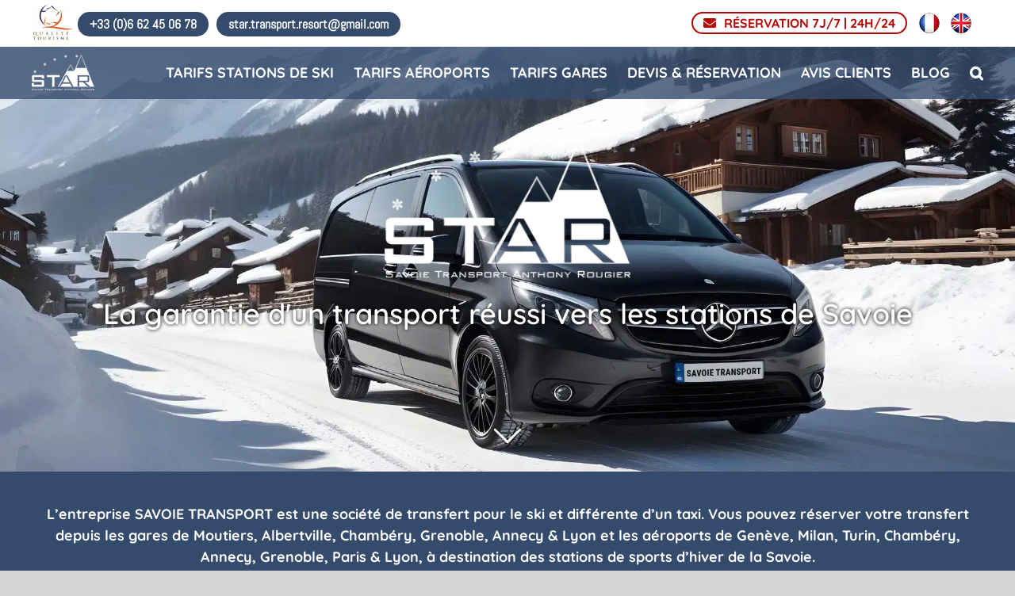

--- FILE ---
content_type: text/html; charset=UTF-8
request_url: https://star-transport-resort.com/
body_size: 57809
content:
<!DOCTYPE html>
<html class="avada-html-layout-wide avada-html-header-position-top avada-is-100-percent-template" lang="fr-FR" prefix="og: http://ogp.me/ns# fb: http://ogp.me/ns/fb#">
<head><meta http-equiv="Content-Type" content="text/html; charset=utf-8"/><script>if(navigator.userAgent.match(/MSIE|Internet Explorer/i)||navigator.userAgent.match(/Trident\/7\..*?rv:11/i)){var href=document.location.href;if(!href.match(/[?&]nowprocket/)){if(href.indexOf("?")==-1){if(href.indexOf("#")==-1){document.location.href=href+"?nowprocket=1"}else{document.location.href=href.replace("#","?nowprocket=1#")}}else{if(href.indexOf("#")==-1){document.location.href=href+"&nowprocket=1"}else{document.location.href=href.replace("#","&nowprocket=1#")}}}}</script><script>(()=>{class RocketLazyLoadScripts{constructor(){this.v="1.2.5.1",this.triggerEvents=["keydown","mousedown","mousemove","touchmove","touchstart","touchend","wheel"],this.userEventHandler=this.t.bind(this),this.touchStartHandler=this.i.bind(this),this.touchMoveHandler=this.o.bind(this),this.touchEndHandler=this.h.bind(this),this.clickHandler=this.u.bind(this),this.interceptedClicks=[],this.interceptedClickListeners=[],this.l(this),window.addEventListener("pageshow",(t=>{this.persisted=t.persisted,this.everythingLoaded&&this.m()})),document.addEventListener("DOMContentLoaded",(()=>{this.p()})),this.delayedScripts={normal:[],async:[],defer:[]},this.trash=[],this.allJQueries=[]}k(t){document.hidden?t.t():(this.triggerEvents.forEach((e=>window.addEventListener(e,t.userEventHandler,{passive:!0}))),window.addEventListener("touchstart",t.touchStartHandler,{passive:!0}),window.addEventListener("mousedown",t.touchStartHandler),document.addEventListener("visibilitychange",t.userEventHandler))}_(){this.triggerEvents.forEach((t=>window.removeEventListener(t,this.userEventHandler,{passive:!0}))),document.removeEventListener("visibilitychange",this.userEventHandler)}i(t){"HTML"!==t.target.tagName&&(window.addEventListener("touchend",this.touchEndHandler),window.addEventListener("mouseup",this.touchEndHandler),window.addEventListener("touchmove",this.touchMoveHandler,{passive:!0}),window.addEventListener("mousemove",this.touchMoveHandler),t.target.addEventListener("click",this.clickHandler),this.L(t.target,!0),this.M(t.target,"onclick","rocket-onclick"),this.C())}o(t){window.removeEventListener("touchend",this.touchEndHandler),window.removeEventListener("mouseup",this.touchEndHandler),window.removeEventListener("touchmove",this.touchMoveHandler,{passive:!0}),window.removeEventListener("mousemove",this.touchMoveHandler),t.target.removeEventListener("click",this.clickHandler),this.L(t.target,!1),this.M(t.target,"rocket-onclick","onclick"),this.O()}h(){window.removeEventListener("touchend",this.touchEndHandler),window.removeEventListener("mouseup",this.touchEndHandler),window.removeEventListener("touchmove",this.touchMoveHandler,{passive:!0}),window.removeEventListener("mousemove",this.touchMoveHandler)}u(t){t.target.removeEventListener("click",this.clickHandler),this.L(t.target,!1),this.M(t.target,"rocket-onclick","onclick"),this.interceptedClicks.push(t),t.preventDefault(),t.stopPropagation(),t.stopImmediatePropagation(),this.O()}D(){window.removeEventListener("touchstart",this.touchStartHandler,{passive:!0}),window.removeEventListener("mousedown",this.touchStartHandler),this.interceptedClicks.forEach((t=>{t.target.dispatchEvent(new MouseEvent("click",{view:t.view,bubbles:!0,cancelable:!0}))}))}l(t){EventTarget.prototype.addEventListenerBase=EventTarget.prototype.addEventListener,EventTarget.prototype.addEventListener=function(e,i,o){"click"!==e||t.windowLoaded||i===t.clickHandler||t.interceptedClickListeners.push({target:this,func:i,options:o}),(this||window).addEventListenerBase(e,i,o)}}L(t,e){this.interceptedClickListeners.forEach((i=>{i.target===t&&(e?t.removeEventListener("click",i.func,i.options):t.addEventListener("click",i.func,i.options))})),t.parentNode!==document.documentElement&&this.L(t.parentNode,e)}S(){return new Promise((t=>{this.T?this.O=t:t()}))}C(){this.T=!0}O(){this.T=!1}M(t,e,i){t.hasAttribute&&t.hasAttribute(e)&&(event.target.setAttribute(i,event.target.getAttribute(e)),event.target.removeAttribute(e))}t(){this._(this),"loading"===document.readyState?document.addEventListener("DOMContentLoaded",this.R.bind(this)):this.R()}p(){let t=[];document.querySelectorAll("script[type=rocketlazyloadscript][data-rocket-src]").forEach((e=>{let i=e.getAttribute("data-rocket-src");if(i&&0!==i.indexOf("data:")){0===i.indexOf("//")&&(i=location.protocol+i);try{const o=new URL(i).origin;o!==location.origin&&t.push({src:o,crossOrigin:e.crossOrigin||"module"===e.getAttribute("data-rocket-type")})}catch(t){}}})),t=[...new Map(t.map((t=>[JSON.stringify(t),t]))).values()],this.j(t,"preconnect")}async R(){this.lastBreath=Date.now(),this.P(this),this.F(this),this.q(),this.A(),this.I(),await this.U(this.delayedScripts.normal),await this.U(this.delayedScripts.defer),await this.U(this.delayedScripts.async);try{await this.W(),await this.H(this),await this.J()}catch(t){console.error(t)}window.dispatchEvent(new Event("rocket-allScriptsLoaded")),this.everythingLoaded=!0,this.S().then((()=>{this.D()})),this.N()}A(){document.querySelectorAll("script[type=rocketlazyloadscript]").forEach((t=>{t.hasAttribute("data-rocket-src")?t.hasAttribute("async")&&!1!==t.async?this.delayedScripts.async.push(t):t.hasAttribute("defer")&&!1!==t.defer||"module"===t.getAttribute("data-rocket-type")?this.delayedScripts.defer.push(t):this.delayedScripts.normal.push(t):this.delayedScripts.normal.push(t)}))}async B(t){if(await this.G(),!0!==t.noModule||!("noModule"in HTMLScriptElement.prototype))return new Promise((e=>{let i;function o(){(i||t).setAttribute("data-rocket-status","executed"),e()}try{if(navigator.userAgent.indexOf("Firefox/")>0||""===navigator.vendor)i=document.createElement("script"),[...t.attributes].forEach((t=>{let e=t.nodeName;"type"!==e&&("data-rocket-type"===e&&(e="type"),"data-rocket-src"===e&&(e="src"),i.setAttribute(e,t.nodeValue))})),t.text&&(i.text=t.text),i.hasAttribute("src")?(i.addEventListener("load",o),i.addEventListener("error",(function(){i.setAttribute("data-rocket-status","failed"),e()})),setTimeout((()=>{i.isConnected||e()}),1)):(i.text=t.text,o()),t.parentNode.replaceChild(i,t);else{const i=t.getAttribute("data-rocket-type"),n=t.getAttribute("data-rocket-src");i?(t.type=i,t.removeAttribute("data-rocket-type")):t.removeAttribute("type"),t.addEventListener("load",o),t.addEventListener("error",(function(){t.setAttribute("data-rocket-status","failed"),e()})),n?(t.removeAttribute("data-rocket-src"),t.src=n):t.src="data:text/javascript;base64,"+window.btoa(unescape(encodeURIComponent(t.text)))}}catch(i){t.setAttribute("data-rocket-status","failed"),e()}}));t.setAttribute("data-rocket-status","skipped")}async U(t){const e=t.shift();return e&&e.isConnected?(await this.B(e),this.U(t)):Promise.resolve()}I(){this.j([...this.delayedScripts.normal,...this.delayedScripts.defer,...this.delayedScripts.async],"preload")}j(t,e){var i=document.createDocumentFragment();t.forEach((t=>{const o=t.getAttribute&&t.getAttribute("data-rocket-src")||t.src;if(o){const n=document.createElement("link");n.href=o,n.rel=e,"preconnect"!==e&&(n.as="script"),t.getAttribute&&"module"===t.getAttribute("data-rocket-type")&&(n.crossOrigin=!0),t.crossOrigin&&(n.crossOrigin=t.crossOrigin),t.integrity&&(n.integrity=t.integrity),i.appendChild(n),this.trash.push(n)}})),document.head.appendChild(i)}P(t){let e={};function i(i,o){return e[o].eventsToRewrite.indexOf(i)>=0&&!t.everythingLoaded?"rocket-"+i:i}function o(t,o){!function(t){e[t]||(e[t]={originalFunctions:{add:t.addEventListener,remove:t.removeEventListener},eventsToRewrite:[]},t.addEventListener=function(){arguments[0]=i(arguments[0],t),e[t].originalFunctions.add.apply(t,arguments)},t.removeEventListener=function(){arguments[0]=i(arguments[0],t),e[t].originalFunctions.remove.apply(t,arguments)})}(t),e[t].eventsToRewrite.push(o)}function n(e,i){let o=e[i];e[i]=null,Object.defineProperty(e,i,{get:()=>o||function(){},set(n){t.everythingLoaded?o=n:e["rocket"+i]=o=n}})}o(document,"DOMContentLoaded"),o(window,"DOMContentLoaded"),o(window,"load"),o(window,"pageshow"),o(document,"readystatechange"),n(document,"onreadystatechange"),n(window,"onload"),n(window,"onpageshow")}F(t){let e;function i(e){return t.everythingLoaded?e:e.split(" ").map((t=>"load"===t||0===t.indexOf("load.")?"rocket-jquery-load":t)).join(" ")}function o(o){if(o&&o.fn&&!t.allJQueries.includes(o)){o.fn.ready=o.fn.init.prototype.ready=function(e){return t.domReadyFired?e.bind(document)(o):document.addEventListener("rocket-DOMContentLoaded",(()=>e.bind(document)(o))),o([])};const e=o.fn.on;o.fn.on=o.fn.init.prototype.on=function(){return this[0]===window&&("string"==typeof arguments[0]||arguments[0]instanceof String?arguments[0]=i(arguments[0]):"object"==typeof arguments[0]&&Object.keys(arguments[0]).forEach((t=>{const e=arguments[0][t];delete arguments[0][t],arguments[0][i(t)]=e}))),e.apply(this,arguments),this},t.allJQueries.push(o)}e=o}o(window.jQuery),Object.defineProperty(window,"jQuery",{get:()=>e,set(t){o(t)}})}async H(t){const e=document.querySelector("script[data-webpack]");e&&(await async function(){return new Promise((t=>{e.addEventListener("load",t),e.addEventListener("error",t)}))}(),await t.K(),await t.H(t))}async W(){this.domReadyFired=!0,await this.G(),document.dispatchEvent(new Event("rocket-readystatechange")),await this.G(),document.rocketonreadystatechange&&document.rocketonreadystatechange(),await this.G(),document.dispatchEvent(new Event("rocket-DOMContentLoaded")),await this.G(),window.dispatchEvent(new Event("rocket-DOMContentLoaded"))}async J(){await this.G(),document.dispatchEvent(new Event("rocket-readystatechange")),await this.G(),document.rocketonreadystatechange&&document.rocketonreadystatechange(),await this.G(),window.dispatchEvent(new Event("rocket-load")),await this.G(),window.rocketonload&&window.rocketonload(),await this.G(),this.allJQueries.forEach((t=>t(window).trigger("rocket-jquery-load"))),await this.G();const t=new Event("rocket-pageshow");t.persisted=this.persisted,window.dispatchEvent(t),await this.G(),window.rocketonpageshow&&window.rocketonpageshow({persisted:this.persisted}),this.windowLoaded=!0}m(){document.onreadystatechange&&document.onreadystatechange(),window.onload&&window.onload(),window.onpageshow&&window.onpageshow({persisted:this.persisted})}q(){const t=new Map;document.write=document.writeln=function(e){const i=document.currentScript;i||console.error("WPRocket unable to document.write this: "+e);const o=document.createRange(),n=i.parentElement;let s=t.get(i);void 0===s&&(s=i.nextSibling,t.set(i,s));const c=document.createDocumentFragment();o.setStart(c,0),c.appendChild(o.createContextualFragment(e)),n.insertBefore(c,s)}}async G(){Date.now()-this.lastBreath>45&&(await this.K(),this.lastBreath=Date.now())}async K(){return document.hidden?new Promise((t=>setTimeout(t))):new Promise((t=>requestAnimationFrame(t)))}N(){this.trash.forEach((t=>t.remove()))}static run(){const t=new RocketLazyLoadScripts;t.k(t)}}RocketLazyLoadScripts.run()})();</script>
	<meta http-equiv="X-UA-Compatible" content="IE=edge" />
	
	<meta name="viewport" content="width=device-width, initial-scale=1" />
	<!-- Google tag (gtag.js) --> <script type="rocketlazyloadscript" async data-rocket-src="https://www.googletagmanager.com/gtag/js?id=AW-953645170"></script> <script type="rocketlazyloadscript"> window.dataLayer = window.dataLayer || []; function gtag(){dataLayer.push(arguments);} gtag('js', new Date()); gtag('config', 'AW-953645170'); </script> 
<link data-minify="1" rel="stylesheet" id="child-style-css" href="https://star-transport-resort.com/wp-content/cache/background-css/star-transport-resort.com/wp-content/cache/min/1/wp-content/themes/Avada-Child-Theme/style.css?ver=1768324260&wpr_t=1768673460" type="text/css" media="all">    <style>
        #wpadminbar #wp-admin-bar-p404_free_top_button .ab-icon:before {
            content: "\f103";
            color:red;
            top: 2px;
        }
    </style>
    <meta name='robots' content='index, follow, max-image-preview:large, max-snippet:-1, max-video-preview:-1' />
<link rel="alternate" hreflang="fr" href="https://star-transport-resort.com/" />
<link rel="alternate" hreflang="en" href="https://www.star-transport-resort.uk/" />
<link rel="alternate" hreflang="x-default" href="https://star-transport-resort.com/" />
				<link rel="alternate" type="application/rss+xml" title="Flux du Livre d’or" href="https://star-transport-resort.com/feed/gwolle_gb" />
				
	<!-- This site is optimized with the Yoast SEO plugin v22.8 - https://yoast.com/wordpress/plugins/seo/ -->
	<title>Savoie Transport Anthony ROUGIER - Taxi Val Thorens</title><link rel="preload" as="style" href="https://fonts.googleapis.com/css?family=Roboto%20Condensed%3A300%2C400%2C700%7CQuicksand&#038;display=swap" /><link rel="stylesheet" href="https://fonts.googleapis.com/css?family=Roboto%20Condensed%3A300%2C400%2C700%7CQuicksand&#038;display=swap" media="print" onload="this.media='all'" /><noscript><link rel="stylesheet" href="https://fonts.googleapis.com/css?family=Roboto%20Condensed%3A300%2C400%2C700%7CQuicksand&#038;display=swap" /></noscript><link rel="preload" as="image" href="https://star-transport-resort.com/wp-content/uploads/2024/06/slide-vito-hiver-bd-1.jpg" fetchpriority="high">
	<meta name="description" content="Alternative au taxi :Vtc depuis gare de Moutiers, aéroport de Geneve &amp; Lyon vers Saint Martin de Belleville, Les Menuires &amp; Val Thorens" />
	<link rel="canonical" href="https://star-transport-resort.com/" />
	<meta property="og:locale" content="fr_FR" />
	<meta property="og:type" content="website" />
	<meta property="og:title" content="Savoie Transport Anthony ROUGIER - Taxi Val Thorens" />
	<meta property="og:description" content="Alternative au taxi :Vtc depuis gare de Moutiers, aéroport de Geneve &amp; Lyon vers Saint Martin de Belleville, Les Menuires &amp; Val Thorens" />
	<meta property="og:url" content="https://star-transport-resort.com/" />
	<meta property="og:site_name" content="star-transport-resort.com" />
	<meta property="article:modified_time" content="2025-09-17T05:47:10+00:00" />
	<meta property="og:image" content="https://star-transport-resort.com/wp-content/uploads/2024/06/vignette-mariage-400x400.jpg" />
	<meta name="twitter:card" content="summary_large_image" />
	<script type="application/ld+json" class="yoast-schema-graph">{"@context":"https://schema.org","@graph":[{"@type":"WebPage","@id":"https://star-transport-resort.com/","url":"https://star-transport-resort.com/","name":"Savoie Transport Anthony ROUGIER - Taxi Val Thorens","isPartOf":{"@id":"https://star-transport-resort.com/#website"},"primaryImageOfPage":{"@id":"https://star-transport-resort.com/#primaryimage"},"image":{"@id":"https://star-transport-resort.com/#primaryimage"},"thumbnailUrl":"https://star-transport-resort.com/wp-content/uploads/2024/06/vignette-mariage-400x400.jpg","datePublished":"2018-12-29T14:03:18+00:00","dateModified":"2025-09-17T05:47:10+00:00","description":"Alternative au taxi :Vtc depuis gare de Moutiers, aéroport de Geneve & Lyon vers Saint Martin de Belleville, Les Menuires & Val Thorens","breadcrumb":{"@id":"https://star-transport-resort.com/#breadcrumb"},"inLanguage":"fr-FR","potentialAction":[{"@type":"ReadAction","target":["https://star-transport-resort.com/"]}]},{"@type":"ImageObject","inLanguage":"fr-FR","@id":"https://star-transport-resort.com/#primaryimage","url":"https://star-transport-resort.com/wp-content/uploads/2024/06/vignette-mariage.jpg","contentUrl":"https://star-transport-resort.com/wp-content/uploads/2024/06/vignette-mariage.jpg","width":600,"height":600},{"@type":"BreadcrumbList","@id":"https://star-transport-resort.com/#breadcrumb","itemListElement":[{"@type":"ListItem","position":1,"name":"Accueil"}]},{"@type":"WebSite","@id":"https://star-transport-resort.com/#website","url":"https://star-transport-resort.com/","name":"star-transport-resort.com","description":"Transferts gares &amp; aéroports","potentialAction":[{"@type":"SearchAction","target":{"@type":"EntryPoint","urlTemplate":"https://star-transport-resort.com/?s={search_term_string}"},"query-input":"required name=search_term_string"}],"inLanguage":"fr-FR"}]}</script>
	<!-- / Yoast SEO plugin. -->


<link rel='dns-prefetch' href='//fonts.googleapis.com' />
<link href='https://fonts.gstatic.com' crossorigin rel='preconnect' />
		
		
		
		
		
		
		<meta property="og:title" content="Accueil"/>
		<meta property="og:type" content="article"/>
		<meta property="og:url" content="https://star-transport-resort.com/"/>
		<meta property="og:site_name" content="star-transport-resort.com"/>
		<meta property="og:description" content="L&#039;entreprise SAVOIE TRANSPORT est une société de transfert pour le ski et différente d&#039;un taxi. Vous pouvez réserver votre transfert depuis les gares de Moutiers, Albertville, Chambéry, Grenoble, Annecy &amp; Lyon et les aéroports de Genève, Milan, Turin, Chambéry, Annecy, Grenoble, Paris &amp; Lyon, à destination des stations de sports d&#039;hiver de la Savoie."/>

									<meta property="og:image" content="https://star-transport-resort.com/wp-content/uploads/2024/06/logo-star-blanc-45-1.png"/>
							<style id='wp-emoji-styles-inline-css' type='text/css'>

	img.wp-smiley, img.emoji {
		display: inline !important;
		border: none !important;
		box-shadow: none !important;
		height: 1em !important;
		width: 1em !important;
		margin: 0 0.07em !important;
		vertical-align: -0.1em !important;
		background: none !important;
		padding: 0 !important;
	}
</style>
<style id='classic-theme-styles-inline-css' type='text/css'>
/*! This file is auto-generated */
.wp-block-button__link{color:#fff;background-color:#32373c;border-radius:9999px;box-shadow:none;text-decoration:none;padding:calc(.667em + 2px) calc(1.333em + 2px);font-size:1.125em}.wp-block-file__button{background:#32373c;color:#fff;text-decoration:none}
</style>
<style id='global-styles-inline-css' type='text/css'>
body{--wp--preset--color--black: #000000;--wp--preset--color--cyan-bluish-gray: #abb8c3;--wp--preset--color--white: #ffffff;--wp--preset--color--pale-pink: #f78da7;--wp--preset--color--vivid-red: #cf2e2e;--wp--preset--color--luminous-vivid-orange: #ff6900;--wp--preset--color--luminous-vivid-amber: #fcb900;--wp--preset--color--light-green-cyan: #7bdcb5;--wp--preset--color--vivid-green-cyan: #00d084;--wp--preset--color--pale-cyan-blue: #8ed1fc;--wp--preset--color--vivid-cyan-blue: #0693e3;--wp--preset--color--vivid-purple: #9b51e0;--wp--preset--gradient--vivid-cyan-blue-to-vivid-purple: linear-gradient(135deg,rgba(6,147,227,1) 0%,rgb(155,81,224) 100%);--wp--preset--gradient--light-green-cyan-to-vivid-green-cyan: linear-gradient(135deg,rgb(122,220,180) 0%,rgb(0,208,130) 100%);--wp--preset--gradient--luminous-vivid-amber-to-luminous-vivid-orange: linear-gradient(135deg,rgba(252,185,0,1) 0%,rgba(255,105,0,1) 100%);--wp--preset--gradient--luminous-vivid-orange-to-vivid-red: linear-gradient(135deg,rgba(255,105,0,1) 0%,rgb(207,46,46) 100%);--wp--preset--gradient--very-light-gray-to-cyan-bluish-gray: linear-gradient(135deg,rgb(238,238,238) 0%,rgb(169,184,195) 100%);--wp--preset--gradient--cool-to-warm-spectrum: linear-gradient(135deg,rgb(74,234,220) 0%,rgb(151,120,209) 20%,rgb(207,42,186) 40%,rgb(238,44,130) 60%,rgb(251,105,98) 80%,rgb(254,248,76) 100%);--wp--preset--gradient--blush-light-purple: linear-gradient(135deg,rgb(255,206,236) 0%,rgb(152,150,240) 100%);--wp--preset--gradient--blush-bordeaux: linear-gradient(135deg,rgb(254,205,165) 0%,rgb(254,45,45) 50%,rgb(107,0,62) 100%);--wp--preset--gradient--luminous-dusk: linear-gradient(135deg,rgb(255,203,112) 0%,rgb(199,81,192) 50%,rgb(65,88,208) 100%);--wp--preset--gradient--pale-ocean: linear-gradient(135deg,rgb(255,245,203) 0%,rgb(182,227,212) 50%,rgb(51,167,181) 100%);--wp--preset--gradient--electric-grass: linear-gradient(135deg,rgb(202,248,128) 0%,rgb(113,206,126) 100%);--wp--preset--gradient--midnight: linear-gradient(135deg,rgb(2,3,129) 0%,rgb(40,116,252) 100%);--wp--preset--font-size--small: 13.5px;--wp--preset--font-size--medium: 20px;--wp--preset--font-size--large: 27px;--wp--preset--font-size--x-large: 42px;--wp--preset--font-size--normal: 18px;--wp--preset--font-size--xlarge: 36px;--wp--preset--font-size--huge: 54px;--wp--preset--spacing--20: 0.44rem;--wp--preset--spacing--30: 0.67rem;--wp--preset--spacing--40: 1rem;--wp--preset--spacing--50: 1.5rem;--wp--preset--spacing--60: 2.25rem;--wp--preset--spacing--70: 3.38rem;--wp--preset--spacing--80: 5.06rem;--wp--preset--shadow--natural: 6px 6px 9px rgba(0, 0, 0, 0.2);--wp--preset--shadow--deep: 12px 12px 50px rgba(0, 0, 0, 0.4);--wp--preset--shadow--sharp: 6px 6px 0px rgba(0, 0, 0, 0.2);--wp--preset--shadow--outlined: 6px 6px 0px -3px rgba(255, 255, 255, 1), 6px 6px rgba(0, 0, 0, 1);--wp--preset--shadow--crisp: 6px 6px 0px rgba(0, 0, 0, 1);}:where(.is-layout-flex){gap: 0.5em;}:where(.is-layout-grid){gap: 0.5em;}body .is-layout-flex{display: flex;}body .is-layout-flex{flex-wrap: wrap;align-items: center;}body .is-layout-flex > *{margin: 0;}body .is-layout-grid{display: grid;}body .is-layout-grid > *{margin: 0;}:where(.wp-block-columns.is-layout-flex){gap: 2em;}:where(.wp-block-columns.is-layout-grid){gap: 2em;}:where(.wp-block-post-template.is-layout-flex){gap: 1.25em;}:where(.wp-block-post-template.is-layout-grid){gap: 1.25em;}.has-black-color{color: var(--wp--preset--color--black) !important;}.has-cyan-bluish-gray-color{color: var(--wp--preset--color--cyan-bluish-gray) !important;}.has-white-color{color: var(--wp--preset--color--white) !important;}.has-pale-pink-color{color: var(--wp--preset--color--pale-pink) !important;}.has-vivid-red-color{color: var(--wp--preset--color--vivid-red) !important;}.has-luminous-vivid-orange-color{color: var(--wp--preset--color--luminous-vivid-orange) !important;}.has-luminous-vivid-amber-color{color: var(--wp--preset--color--luminous-vivid-amber) !important;}.has-light-green-cyan-color{color: var(--wp--preset--color--light-green-cyan) !important;}.has-vivid-green-cyan-color{color: var(--wp--preset--color--vivid-green-cyan) !important;}.has-pale-cyan-blue-color{color: var(--wp--preset--color--pale-cyan-blue) !important;}.has-vivid-cyan-blue-color{color: var(--wp--preset--color--vivid-cyan-blue) !important;}.has-vivid-purple-color{color: var(--wp--preset--color--vivid-purple) !important;}.has-black-background-color{background-color: var(--wp--preset--color--black) !important;}.has-cyan-bluish-gray-background-color{background-color: var(--wp--preset--color--cyan-bluish-gray) !important;}.has-white-background-color{background-color: var(--wp--preset--color--white) !important;}.has-pale-pink-background-color{background-color: var(--wp--preset--color--pale-pink) !important;}.has-vivid-red-background-color{background-color: var(--wp--preset--color--vivid-red) !important;}.has-luminous-vivid-orange-background-color{background-color: var(--wp--preset--color--luminous-vivid-orange) !important;}.has-luminous-vivid-amber-background-color{background-color: var(--wp--preset--color--luminous-vivid-amber) !important;}.has-light-green-cyan-background-color{background-color: var(--wp--preset--color--light-green-cyan) !important;}.has-vivid-green-cyan-background-color{background-color: var(--wp--preset--color--vivid-green-cyan) !important;}.has-pale-cyan-blue-background-color{background-color: var(--wp--preset--color--pale-cyan-blue) !important;}.has-vivid-cyan-blue-background-color{background-color: var(--wp--preset--color--vivid-cyan-blue) !important;}.has-vivid-purple-background-color{background-color: var(--wp--preset--color--vivid-purple) !important;}.has-black-border-color{border-color: var(--wp--preset--color--black) !important;}.has-cyan-bluish-gray-border-color{border-color: var(--wp--preset--color--cyan-bluish-gray) !important;}.has-white-border-color{border-color: var(--wp--preset--color--white) !important;}.has-pale-pink-border-color{border-color: var(--wp--preset--color--pale-pink) !important;}.has-vivid-red-border-color{border-color: var(--wp--preset--color--vivid-red) !important;}.has-luminous-vivid-orange-border-color{border-color: var(--wp--preset--color--luminous-vivid-orange) !important;}.has-luminous-vivid-amber-border-color{border-color: var(--wp--preset--color--luminous-vivid-amber) !important;}.has-light-green-cyan-border-color{border-color: var(--wp--preset--color--light-green-cyan) !important;}.has-vivid-green-cyan-border-color{border-color: var(--wp--preset--color--vivid-green-cyan) !important;}.has-pale-cyan-blue-border-color{border-color: var(--wp--preset--color--pale-cyan-blue) !important;}.has-vivid-cyan-blue-border-color{border-color: var(--wp--preset--color--vivid-cyan-blue) !important;}.has-vivid-purple-border-color{border-color: var(--wp--preset--color--vivid-purple) !important;}.has-vivid-cyan-blue-to-vivid-purple-gradient-background{background: var(--wp--preset--gradient--vivid-cyan-blue-to-vivid-purple) !important;}.has-light-green-cyan-to-vivid-green-cyan-gradient-background{background: var(--wp--preset--gradient--light-green-cyan-to-vivid-green-cyan) !important;}.has-luminous-vivid-amber-to-luminous-vivid-orange-gradient-background{background: var(--wp--preset--gradient--luminous-vivid-amber-to-luminous-vivid-orange) !important;}.has-luminous-vivid-orange-to-vivid-red-gradient-background{background: var(--wp--preset--gradient--luminous-vivid-orange-to-vivid-red) !important;}.has-very-light-gray-to-cyan-bluish-gray-gradient-background{background: var(--wp--preset--gradient--very-light-gray-to-cyan-bluish-gray) !important;}.has-cool-to-warm-spectrum-gradient-background{background: var(--wp--preset--gradient--cool-to-warm-spectrum) !important;}.has-blush-light-purple-gradient-background{background: var(--wp--preset--gradient--blush-light-purple) !important;}.has-blush-bordeaux-gradient-background{background: var(--wp--preset--gradient--blush-bordeaux) !important;}.has-luminous-dusk-gradient-background{background: var(--wp--preset--gradient--luminous-dusk) !important;}.has-pale-ocean-gradient-background{background: var(--wp--preset--gradient--pale-ocean) !important;}.has-electric-grass-gradient-background{background: var(--wp--preset--gradient--electric-grass) !important;}.has-midnight-gradient-background{background: var(--wp--preset--gradient--midnight) !important;}.has-small-font-size{font-size: var(--wp--preset--font-size--small) !important;}.has-medium-font-size{font-size: var(--wp--preset--font-size--medium) !important;}.has-large-font-size{font-size: var(--wp--preset--font-size--large) !important;}.has-x-large-font-size{font-size: var(--wp--preset--font-size--x-large) !important;}
.wp-block-navigation a:where(:not(.wp-element-button)){color: inherit;}
:where(.wp-block-post-template.is-layout-flex){gap: 1.25em;}:where(.wp-block-post-template.is-layout-grid){gap: 1.25em;}
:where(.wp-block-columns.is-layout-flex){gap: 2em;}:where(.wp-block-columns.is-layout-grid){gap: 2em;}
.wp-block-pullquote{font-size: 1.5em;line-height: 1.6;}
</style>
<link data-minify="1" rel='stylesheet' id='wpml-blocks-css' href='https://star-transport-resort.com/wp-content/cache/min/1/wp-content/plugins/sitepress-multilingual-cms/dist/css/blocks/styles.css?ver=1768324260' type='text/css' media='all' />
<link rel='stylesheet' id='nbcpf-intlTelInput-style-css' href='https://star-transport-resort.com/wp-content/cache/background-css/star-transport-resort.com/wp-content/plugins/country-phone-field-contact-form-7/assets/css/intlTelInput.min.css?ver=6.5.7&wpr_t=1768673460' type='text/css' media='all' />
<link rel='stylesheet' id='nbcpf-countryFlag-style-css' href='https://star-transport-resort.com/wp-content/cache/background-css/star-transport-resort.com/wp-content/plugins/country-phone-field-contact-form-7/assets/css/countrySelect.min.css?ver=6.5.7&wpr_t=1768673460' type='text/css' media='all' />
<link data-minify="1" rel='stylesheet' id='dropdown-content-css' href='https://star-transport-resort.com/wp-content/cache/min/1/wp-content/plugins/dropdown-content/css/dropdowncontent.css?ver=1768324260' type='text/css' media='all' />
<link rel='stylesheet' id='wpml-legacy-horizontal-list-0-css' href='https://star-transport-resort.com/wp-content/plugins/sitepress-multilingual-cms/templates/language-switchers/legacy-list-horizontal/style.min.css?ver=1' type='text/css' media='all' />

<!--[if IE]>
<link rel='stylesheet' id='avada-IE-css' href='https://star-transport-resort.com/wp-content/themes/Avada/assets/css/dynamic/ie.min.css?ver=7.3.1' type='text/css' media='all' />
<style id='avada-IE-inline-css' type='text/css'>
.avada-select-parent .select-arrow{background-color:#ffffff}
.select-arrow{background-color:#ffffff}
</style>
<![endif]-->

<link rel='stylesheet' id='chaty-front-css-css' href='https://star-transport-resort.com/wp-content/cache/background-css/star-transport-resort.com/wp-content/plugins/chaty/css/chaty-front.min.css?ver=3.4.81761651891&wpr_t=1768673460' type='text/css' media='all' />
<link data-minify="1" rel='stylesheet' id='fusion-dynamic-css-css' href='https://star-transport-resort.com/wp-content/cache/background-css/star-transport-resort.com/wp-content/cache/min/1/wp-content/uploads/fusion-styles/d77be02f1f0065b0e87a22fae96213c4.min.css?ver=1768514250&wpr_t=1768673460' type='text/css' media='all' />
<link data-minify="1" rel='stylesheet' id='cf7cf-style-css' href='https://star-transport-resort.com/wp-content/cache/min/1/wp-content/plugins/cf7-conditional-fields/style.css?ver=1768324260' type='text/css' media='all' />
<script type="text/javascript" src="https://star-transport-resort.com/wp-includes/js/jquery/jquery.min.js?ver=3.7.1" id="jquery-core-js"></script>
<script type="text/javascript" src="https://star-transport-resort.com/wp-includes/js/jquery/jquery-migrate.min.js?ver=3.4.1" id="jquery-migrate-js" defer></script>
<script type="text/javascript" id="wpml-xdomain-data-js-extra">
/* <![CDATA[ */
var wpml_xdomain_data = {"css_selector":"wpml-ls-item","ajax_url":"https:\/\/star-transport-resort.com\/wp-admin\/admin-ajax.php","current_lang":"fr","_nonce":"ade5096255"};
/* ]]> */
</script>
<script type="rocketlazyloadscript" data-minify="1" data-rocket-type="text/javascript" data-rocket-src="https://star-transport-resort.com/wp-content/cache/min/1/wp-content/plugins/sitepress-multilingual-cms/res/js/xdomain-data.js?ver=1768324260" id="wpml-xdomain-data-js" defer="defer" data-wp-strategy="defer"></script>
<link rel="https://api.w.org/" href="https://star-transport-resort.com/wp-json/" /><link rel="alternate" type="application/json" href="https://star-transport-resort.com/wp-json/wp/v2/pages/6" /><link rel="EditURI" type="application/rsd+xml" title="RSD" href="https://star-transport-resort.com/xmlrpc.php?rsd" />
<meta name="generator" content="WordPress 6.5.7" />
<link rel='shortlink' href='https://star-transport-resort.com/' />
<link rel="alternate" type="application/json+oembed" href="https://star-transport-resort.com/wp-json/oembed/1.0/embed?url=https%3A%2F%2Fstar-transport-resort.com%2F" />
<link rel="alternate" type="text/xml+oembed" href="https://star-transport-resort.com/wp-json/oembed/1.0/embed?url=https%3A%2F%2Fstar-transport-resort.com%2F&#038;format=xml" />
<meta name="generator" content="WPML ver:4.6.11 stt:1,4;" />
<style type="text/css" id="css-fb-visibility">@media screen and (max-width: 640px){body:not(.fusion-builder-ui-wireframe) .fusion-no-small-visibility{display:none !important;}body:not(.fusion-builder-ui-wireframe) .sm-text-align-center{text-align:center !important;}body:not(.fusion-builder-ui-wireframe) .sm-text-align-left{text-align:left !important;}body:not(.fusion-builder-ui-wireframe) .sm-text-align-right{text-align:right !important;}body:not(.fusion-builder-ui-wireframe) .sm-mx-auto{margin-left:auto !important;margin-right:auto !important;}body:not(.fusion-builder-ui-wireframe) .sm-ml-auto{margin-left:auto !important;}body:not(.fusion-builder-ui-wireframe) .sm-mr-auto{margin-right:auto !important;}body:not(.fusion-builder-ui-wireframe) .fusion-absolute-position-small{position:absolute;top:auto;width:100%;}}@media screen and (min-width: 641px) and (max-width: 1024px){body:not(.fusion-builder-ui-wireframe) .fusion-no-medium-visibility{display:none !important;}body:not(.fusion-builder-ui-wireframe) .md-text-align-center{text-align:center !important;}body:not(.fusion-builder-ui-wireframe) .md-text-align-left{text-align:left !important;}body:not(.fusion-builder-ui-wireframe) .md-text-align-right{text-align:right !important;}body:not(.fusion-builder-ui-wireframe) .md-mx-auto{margin-left:auto !important;margin-right:auto !important;}body:not(.fusion-builder-ui-wireframe) .md-ml-auto{margin-left:auto !important;}body:not(.fusion-builder-ui-wireframe) .md-mr-auto{margin-right:auto !important;}body:not(.fusion-builder-ui-wireframe) .fusion-absolute-position-medium{position:absolute;top:auto;width:100%;}}@media screen and (min-width: 1025px){body:not(.fusion-builder-ui-wireframe) .fusion-no-large-visibility{display:none !important;}body:not(.fusion-builder-ui-wireframe) .lg-text-align-center{text-align:center !important;}body:not(.fusion-builder-ui-wireframe) .lg-text-align-left{text-align:left !important;}body:not(.fusion-builder-ui-wireframe) .lg-text-align-right{text-align:right !important;}body:not(.fusion-builder-ui-wireframe) .lg-mx-auto{margin-left:auto !important;margin-right:auto !important;}body:not(.fusion-builder-ui-wireframe) .lg-ml-auto{margin-left:auto !important;}body:not(.fusion-builder-ui-wireframe) .lg-mr-auto{margin-right:auto !important;}body:not(.fusion-builder-ui-wireframe) .fusion-absolute-position-large{position:absolute;top:auto;width:100%;}}</style><style type="text/css">.recentcomments a{display:inline !important;padding:0 !important;margin:0 !important;}</style><link rel="icon" href="https://star-transport-resort.com/wp-content/uploads/2021/10/favicon.png" sizes="32x32" />
<link rel="icon" href="https://star-transport-resort.com/wp-content/uploads/2021/10/favicon.png" sizes="192x192" />
<link rel="apple-touch-icon" href="https://star-transport-resort.com/wp-content/uploads/2021/10/favicon.png" />
<meta name="msapplication-TileImage" content="https://star-transport-resort.com/wp-content/uploads/2021/10/favicon.png" />
		<script type="rocketlazyloadscript" data-rocket-type="text/javascript">
			var doc = document.documentElement;
			doc.setAttribute( 'data-useragent', navigator.userAgent );
		</script>
		<style type="text/css" id="fusion-builder-page-css">#main{padding-top:0px;padding-bottom:0px;}</style><noscript><style id="rocket-lazyload-nojs-css">.rll-youtube-player, [data-lazy-src]{display:none !important;}</style></noscript>
	<!-- Global site tag (gtag.js) - Google Analytics -->
<script type="rocketlazyloadscript" async data-rocket-src="https://www.googletagmanager.com/gtag/js?id=UA-133449483-1"></script>
<script type="rocketlazyloadscript">
  window.dataLayer = window.dataLayer || [];
  function gtag(){dataLayer.push(arguments);}
  gtag('js', new Date());

  gtag('config', 'UA-133449483-1');
</script><style id="wpr-lazyload-bg-container"></style><style id="wpr-lazyload-bg-exclusion"></style>
<noscript>
<style id="wpr-lazyload-bg-nostyle">.fusion-logo a{--wpr-bg-ed6b11db-819c-4b6a-8ee7-7e279f394b17: url('https://preprod.star-transport-resort.com/wp-content/uploads/2024/06/logo-star-bleu-90.png');}.fusion-logo a::after{--wpr-bg-4906d894-f26c-426c-9412-ec635a9f914a: url('https://star-transport-resort.com/wp-content/uploads/2024/06/logo-star-bleu-45.png');}.iti-flag{--wpr-bg-f4973641-146a-4991-99eb-02904e6a12c2: url('https://star-transport-resort.com/wp-content/plugins/country-phone-field-contact-form-7/assets/img/flags.png');}.iti-flag{--wpr-bg-da8cbaff-3925-4e21-813a-53b9fc78222e: url('https://star-transport-resort.com/wp-content/plugins/country-phone-field-contact-form-7/assets/img/flags@2x.png');}.country-select .flag{--wpr-bg-7d5cfde1-6080-4903-b2f9-f629ff807652: url('https://star-transport-resort.com/wp-content/plugins/country-phone-field-contact-form-7/assets/img/flags.png');}.country-select .flag{--wpr-bg-db052410-63cf-4f78-9269-1bdeda8db1d4: url('https://star-transport-resort.com/wp-content/plugins/country-phone-field-contact-form-7/assets/img/flags@2x.png');}.chaty-agent-header:before,.chaty-view-header:before{--wpr-bg-fe7c887c-3bf1-4a93-9cfc-43149e2adc61: url('https://star-transport-resort.com/wp-content/plugins/chaty/images/header-top.png');}.chaty-agent-header:after,.chaty-view-header:after{--wpr-bg-5b16d910-0a62-4565-a9e1-27d0e64d2bcf: url('https://star-transport-resort.com/wp-content/plugins/chaty/images/header-bottom.png');}.chaty-whatsapp-form:before{--wpr-bg-a619e8ea-a43c-4a3a-ab38-d2d65dcd44ee: url('https://star-transport-resort.com/wp-content/plugins/chaty/images/whatsapp.png');}.chaty-popup-whatsapp-form .chaty-whatsapp-body:before,.chaty-popup-whatsapp-form .chaty-whatsapp-footer:before{--wpr-bg-c888f7f1-ec20-4334-9cf5-33ad36a0ffef: url('https://star-transport-resort.com/wp-content/plugins/chaty/images/whatsapp-welcome-popup.png');}.ilightbox-loader.dark div{--wpr-bg-a1aaa1fa-1e68-46e4-be44-a30a9ca3c1dc: url('https://star-transport-resort.com/wp-content/plugins/fusion-builder/assets/images/iLightbox/dark-skin/preloader.gif');}.ilightbox-holder.dark .ilightbox-container .ilightbox-caption{--wpr-bg-943f6b0e-4723-4223-ad55-30aff8e87735: url('https://star-transport-resort.com/wp-content/plugins/fusion-builder/assets/images/iLightbox/dark-skin/caption-bg.png');}.ilightbox-holder.dark .ilightbox-container .ilightbox-social{--wpr-bg-76a27a7b-547f-46b7-9cff-817de1e32884: url('https://star-transport-resort.com/wp-content/plugins/fusion-builder/assets/images/iLightbox/dark-skin/caption-bg.png');}.ilightbox-holder.dark .ilightbox-alert{--wpr-bg-fc82a9e1-3893-453d-9789-5b30744fb381: url('https://star-transport-resort.com/wp-content/plugins/fusion-builder/assets/images/iLightbox/dark-skin/alert.png');}.ilightbox-toolbar.dark a{--wpr-bg-be884400-1905-48ea-aeff-d2685caea59a: url('https://star-transport-resort.com/wp-content/plugins/fusion-builder/assets/images/iLightbox/dark-skin/buttons.png');}.ilightbox-thumbnails.dark .ilightbox-thumbnails-grid .ilightbox-thumbnail .ilightbox-thumbnail-video{--wpr-bg-e5469ed1-21ed-4e52-b5f7-7a627fc40921: url('https://star-transport-resort.com/wp-content/plugins/fusion-builder/assets/images/iLightbox/dark-skin/thumb-overlay-play.png');}.ilightbox-button.dark{--wpr-bg-c12638f4-5391-44ff-b453-86872d81091a: url('https://star-transport-resort.com/wp-content/plugins/fusion-builder/assets/images/iLightbox/dark-skin/arrow-next-vertical-icon-64.png');}.ilightbox-loader.light div{--wpr-bg-5fbb50ee-59f8-4be5-8ec9-f5bca21b1fc2: url('https://star-transport-resort.com/wp-content/plugins/fusion-builder/assets/images/iLightbox/light-skin/preloader.gif');}.ilightbox-holder.light .ilightbox-container .ilightbox-caption{--wpr-bg-9b52aded-312e-4681-abd7-1f5a877cf3af: url('https://star-transport-resort.com/wp-content/plugins/fusion-builder/assets/images/iLightbox/light-skin/caption-bg.png');}.ilightbox-holder.light .ilightbox-container .ilightbox-social{--wpr-bg-65a9f0c6-4153-4ae2-b7a3-aa0f3c0df216: url('https://star-transport-resort.com/wp-content/plugins/fusion-builder/assets/images/iLightbox/light-skin/caption-bg.png');}.ilightbox-holder.light .ilightbox-alert{--wpr-bg-157366f4-e1ac-4dea-a4e1-20d11be5f506: url('https://star-transport-resort.com/wp-content/plugins/fusion-builder/assets/images/iLightbox/light-skin/alert.png');}.ilightbox-toolbar.light a{--wpr-bg-44400247-d8fb-4d63-a947-e93df598f225: url('https://star-transport-resort.com/wp-content/plugins/fusion-builder/assets/images/iLightbox/light-skin/buttons.png');}.ilightbox-thumbnails.light .ilightbox-thumbnails-grid .ilightbox-thumbnail .ilightbox-thumbnail-video{--wpr-bg-4fb99b2b-4b92-4c84-aa44-e93bb82b5f84: url('https://star-transport-resort.com/wp-content/plugins/fusion-builder/assets/images/iLightbox/light-skin/thumb-overlay-play.png');}.ilightbox-button.ilightbox-next-button.light,.ilightbox-button.ilightbox-prev-button.light{--wpr-bg-a21c85c1-dae7-4c20-b098-1fc8656b4a31: url('https://star-transport-resort.com/wp-content/plugins/fusion-builder/assets/images/iLightbox/light-skin/arrow-next-vertical-icon-64.png');}.ilightbox-loader.mac div{--wpr-bg-254a9dbe-2e02-44e3-9f89-ca857b92a8b3: url('https://star-transport-resort.com/wp-content/plugins/fusion-builder/assets/images/iLightbox/mac-skin/preloader.gif');}.ilightbox-holder.mac .ilightbox-container .ilightbox-caption{--wpr-bg-a2de68c1-d5bd-4604-92a6-9d12c4387cac: url('https://star-transport-resort.com/wp-content/plugins/fusion-builder/assets/images/iLightbox/mac-skin/caption-bg.png');}.ilightbox-holder.mac .ilightbox-alert{--wpr-bg-91366da8-195b-435a-85fa-8eabe1c35c9d: url('https://star-transport-resort.com/wp-content/plugins/fusion-builder/assets/images/iLightbox/mac-skin/alert.png');}.ilightbox-thumbnails.mac .ilightbox-thumbnails-grid .ilightbox-thumbnail .ilightbox-thumbnail-video{--wpr-bg-0d9e7d7b-d662-45ad-9a56-5ac792335319: url('https://star-transport-resort.com/wp-content/plugins/fusion-builder/assets/images/iLightbox/mac-skin/thumb-overlay-play.png');}.ilightbox-button.ilightbox-next-button.mac span{--wpr-bg-bc9dd001-93f0-4369-b23f-4706a2dd89d1: url('https://star-transport-resort.com/wp-content/plugins/fusion-builder/assets/images/iLightbox/mac-skin/forward-vertical-50.png');}.ilightbox-button.ilightbox-prev-button.mac span{--wpr-bg-5f0c4c53-5d6e-4868-b83f-096fef44546d: url('https://star-transport-resort.com/wp-content/plugins/fusion-builder/assets/images/iLightbox/mac-skin/back-vertical-50.png');}.ilightbox-button.ilightbox-next-button.mac.horizontal span{--wpr-bg-915b163f-a09d-4470-b5c4-f18a6c6626e8: url('https://star-transport-resort.com/wp-content/plugins/fusion-builder/assets/images/iLightbox/mac-skin/forward-50.png');}.ilightbox-button.ilightbox-prev-button.mac.horizontal span{--wpr-bg-84869fc7-85ca-431a-9188-e17ba26eb977: url('https://star-transport-resort.com/wp-content/plugins/fusion-builder/assets/images/iLightbox/mac-skin/back-50.png');}.ilightbox-loader.metro-black div{--wpr-bg-bcf11b57-3fef-4ba3-86a7-6f569b17a20b: url('https://star-transport-resort.com/wp-content/plugins/fusion-builder/assets/images/iLightbox/metro-black-skin/preloader.gif');}.ilightbox-holder.metro-black .ilightbox-container .ilightbox-caption{--wpr-bg-1b3ccdfa-b2da-4c2c-8bc4-d6431fe1c4c8: url('https://star-transport-resort.com/wp-content/plugins/fusion-builder/assets/images/iLightbox/metro-black-skin/caption-bg.png');}.ilightbox-holder.metro-black .ilightbox-container .ilightbox-social{--wpr-bg-438dd320-ac9f-4da3-94fd-cde86657e4bc: url('https://star-transport-resort.com/wp-content/plugins/fusion-builder/assets/images/iLightbox/metro-black-skin/social-bg.png');}.ilightbox-holder.metro-black .ilightbox-alert{--wpr-bg-ce9ba8df-0b7a-41f7-b538-321cd667d6d8: url('https://star-transport-resort.com/wp-content/plugins/fusion-builder/assets/images/iLightbox/metro-black-skin/alert.png');}.ilightbox-toolbar.metro-black a{--wpr-bg-9a36bfcc-feb3-4c8e-8e85-f44816898428: url('https://star-transport-resort.com/wp-content/plugins/fusion-builder/assets/images/iLightbox/metro-black-skin/buttons.png');}.ilightbox-thumbnails.metro-black .ilightbox-thumbnails-grid .ilightbox-thumbnail .ilightbox-thumbnail-video{--wpr-bg-9ddc6c7e-38f3-4a6f-9006-8f27f1a95af0: url('https://star-transport-resort.com/wp-content/plugins/fusion-builder/assets/images/iLightbox/metro-black-skin/thumb-overlay-play.png');}.ilightbox-button.ilightbox-next-button.metro-black,.ilightbox-button.ilightbox-prev-button.metro-black{--wpr-bg-e630ba99-3d9b-47ec-b315-3f104d5278bc: url('https://star-transport-resort.com/wp-content/plugins/fusion-builder/assets/images/iLightbox/metro-black-skin/arrows_vertical.png');}.ilightbox-loader.metro-white div{--wpr-bg-33dcf478-16af-4ce1-bd34-a5f6d32b7afc: url('https://star-transport-resort.com/wp-content/plugins/fusion-builder/assets/images/iLightbox/metro-white-skin/preloader.gif');}.ilightbox-holder.metro-white .ilightbox-container .ilightbox-caption{--wpr-bg-b797cd9e-8e9a-4c6d-9573-543990d2f274: url('https://star-transport-resort.com/wp-content/plugins/fusion-builder/assets/images/iLightbox/metro-white-skin/caption-bg.png');}.ilightbox-holder.metro-white .ilightbox-container .ilightbox-social{--wpr-bg-6d75c567-cc13-4df8-8788-9ef264c83ab9: url('https://star-transport-resort.com/wp-content/plugins/fusion-builder/assets/images/iLightbox/metro-white-skin/social-bg.png');}.ilightbox-holder.metro-white .ilightbox-alert{--wpr-bg-72684d70-fc7b-4d5b-89b2-82b4203d5fd4: url('https://star-transport-resort.com/wp-content/plugins/fusion-builder/assets/images/iLightbox/metro-white-skin/alert.png');}.ilightbox-toolbar.metro-white a{--wpr-bg-32fd147a-6d96-4205-8c4a-8af528eb1d62: url('https://star-transport-resort.com/wp-content/plugins/fusion-builder/assets/images/iLightbox/metro-white-skin/buttons.png');}.ilightbox-thumbnails.metro-white .ilightbox-thumbnails-grid .ilightbox-thumbnail .ilightbox-thumbnail-video{--wpr-bg-4e8b7600-c862-4386-a2cd-18be0b629404: url('https://star-transport-resort.com/wp-content/plugins/fusion-builder/assets/images/iLightbox/metro-white-skin/thumb-overlay-play.png');}.ilightbox-button.ilightbox-next-button.metro-white,.ilightbox-button.ilightbox-prev-button.metro-white{--wpr-bg-315e0641-f612-4c04-8fd6-a183583540a0: url('https://star-transport-resort.com/wp-content/plugins/fusion-builder/assets/images/iLightbox/metro-white-skin/arrows_vertical.png');}.ilightbox-overlay.parade{--wpr-bg-7a3ea121-62f4-4c3b-9093-f391ad2e6564: url('https://star-transport-resort.com/wp-content/plugins/fusion-builder/assets/images/iLightbox/parade-skin/pattern.png');}.ilightbox-loader.parade div{--wpr-bg-4c4640f0-d8ed-4029-9f97-9c366dee4947: url('https://star-transport-resort.com/wp-content/plugins/fusion-builder/assets/images/iLightbox/parade-skin/preloader.gif');}.ilightbox-holder.parade .ilightbox-container .ilightbox-caption{--wpr-bg-ada5f9a3-b3dd-42bf-963c-aacb644705aa: url('https://star-transport-resort.com/wp-content/plugins/fusion-builder/assets/images/iLightbox/parade-skin/caption-bg.png');}.ilightbox-holder.parade .ilightbox-container .ilightbox-social{--wpr-bg-f414665d-030f-4306-97a9-e5bcc5bb3725: url('https://star-transport-resort.com/wp-content/plugins/fusion-builder/assets/images/iLightbox/parade-skin/caption-bg.png');}.ilightbox-holder.parade .ilightbox-alert{--wpr-bg-135fd274-1fd8-4c15-9f8b-4e6eb89509b1: url('https://star-transport-resort.com/wp-content/plugins/fusion-builder/assets/images/iLightbox/parade-skin/alert.png');}.ilightbox-toolbar.parade a{--wpr-bg-506ec6aa-a722-492a-8bc1-5d1110924aae: url('https://star-transport-resort.com/wp-content/plugins/fusion-builder/assets/images/iLightbox/parade-skin/buttons.png');}.ilightbox-thumbnails.parade .ilightbox-thumbnails-grid .ilightbox-thumbnail .ilightbox-thumbnail-video{--wpr-bg-fdb0485b-3619-464a-a704-95a1f01d7285: url('https://star-transport-resort.com/wp-content/plugins/fusion-builder/assets/images/iLightbox/parade-skin/thumb-overlay-play.png');}.ilightbox-loader.smooth div{--wpr-bg-ff70ccf8-30ed-47f0-9e2f-72498eadec55: url('https://star-transport-resort.com/wp-content/plugins/fusion-builder/assets/images/iLightbox/smooth-skin/preloader.gif');}.ilightbox-holder.smooth .ilightbox-container .ilightbox-caption{--wpr-bg-26f841e1-6926-4be5-aca3-d7aa8cf2bc0e: url('https://star-transport-resort.com/wp-content/plugins/fusion-builder/assets/images/iLightbox/smooth-skin/caption-bg.png');}.ilightbox-holder.smooth .ilightbox-container .ilightbox-social{--wpr-bg-adb067b4-462e-4c5c-82d3-1f0b1564d5a8: url('https://star-transport-resort.com/wp-content/plugins/fusion-builder/assets/images/iLightbox/smooth-skin/caption-bg.png');}.ilightbox-holder.smooth .ilightbox-alert{--wpr-bg-f2ef0d24-0702-421f-900a-e1587c4c8439: url('https://star-transport-resort.com/wp-content/plugins/fusion-builder/assets/images/iLightbox/smooth-skin/alert.png');}.ilightbox-toolbar.smooth a{--wpr-bg-8e835c6f-aaa8-4cb0-bbea-3731b9c9302a: url('https://star-transport-resort.com/wp-content/plugins/fusion-builder/assets/images/iLightbox/smooth-skin/buttons.png');}.ilightbox-thumbnails.smooth .ilightbox-thumbnails-grid .ilightbox-thumbnail .ilightbox-thumbnail-video{--wpr-bg-cf0bbe9f-57ae-4e7b-9a80-09d0c60348ec: url('https://star-transport-resort.com/wp-content/plugins/fusion-builder/assets/images/iLightbox/smooth-skin/thumb-overlay-play.png');}.ilightbox-button.smooth{--wpr-bg-558fa417-0390-417a-8eb2-ce08cb9e0d46: url('https://star-transport-resort.com/wp-content/plugins/fusion-builder/assets/images/iLightbox/smooth-skin/arrows_vertical.png');}#main,.wrapper_blank #main{--wpr-bg-22b94609-5a7b-43e7-9393-6a8eb528ef25: url('https://star-transport-resort.com/wp-content/uploads/2019/01/fond-page-station-02.jpg');}html.avada-has-page-background-pattern{--wpr-bg-77a73314-db05-4bb6-847d-90d21c08a110: url('https://star-transport-resort.com/wp-content/themes/Avada/assets/images/patterns/pattern1.png');}html.avada-has-page-background-pattern .layout-boxed-mode .fusion-bottom-frame,html.avada-has-page-background-pattern .layout-boxed-mode .fusion-sides-frame,html.avada-has-page-background-pattern .layout-boxed-mode .fusion-top-frame,html.avada-has-page-background-pattern body{--wpr-bg-15b8ea84-25b9-4b38-a465-fa35e99bbe5a: url('https://star-transport-resort.com/wp-content/themes/Avada/assets/images/patterns/pattern1.png');}.fusion-audio.fusion-audio.dark-controls .mejs-button>button{--wpr-bg-a3a36040-312e-40ea-ab57-e17b24f28c7d: url('https://star-transport-resort.com/wp-content/plugins/fusion-builder/assets/images/mejs-controls-dark.svg');}.ilightbox-holder .ilightbox-container .ilightbox-social ul li.facebook a{--wpr-bg-9696b20f-1556-4898-81af-d7a60ba3d75e: url('https://star-transport-resort.com/wp-content/plugins/fusion-builder/assets/images/iLightbox/social_icons/facebook_16.png');}.ilightbox-holder .ilightbox-container .ilightbox-social ul li.digg a{--wpr-bg-39c664d7-c52f-46eb-b89a-a187a0b4e4e4: url('https://star-transport-resort.com/wp-content/plugins/fusion-builder/assets/images/iLightbox/social_icons/digg_16.png');}.ilightbox-holder .ilightbox-container .ilightbox-social ul li.twitter a{--wpr-bg-14d05fcd-82d6-4d41-9005-4473158ae257: url('https://star-transport-resort.com/wp-content/plugins/fusion-builder/assets/images/iLightbox/social_icons/twitter_16.png');}.ilightbox-holder .ilightbox-container .ilightbox-social ul li.delicious a{--wpr-bg-25024006-fbdf-4b8c-bc21-930463ecfffc: url('https://star-transport-resort.com/wp-content/plugins/fusion-builder/assets/images/iLightbox/social_icons/delicious_16.png');}.ilightbox-holder .ilightbox-container .ilightbox-social ul li.reddit a{--wpr-bg-184399f0-3875-44c5-ac45-0e8277ff3066: url('https://star-transport-resort.com/wp-content/plugins/fusion-builder/assets/images/iLightbox/social_icons/reddit_16.png');}.ilightbox-holder .ilightbox-container .ilightbox-social ul li.googleplus a{--wpr-bg-dac1bdb6-eca8-4120-861b-07476f545833: url('https://star-transport-resort.com/wp-content/plugins/fusion-builder/assets/images/iLightbox/social_icons/google_plus_16.png');}.isMobile .ilightbox-toolbar.dark a.ilightbox-fullscreen{--wpr-bg-3e8b708e-e798-4d79-9b1b-426865c88c8f: url('https://star-transport-resort.com/wp-content/plugins/fusion-builder/assets/images/iLightbox/dark-skin/fullscreen-icon-64.png');}.isMobile .ilightbox-toolbar.dark a.ilightbox-close{--wpr-bg-beb2c45b-9c19-4b12-a9b5-60d360f6ed6d: url('https://star-transport-resort.com/wp-content/plugins/fusion-builder/assets/images/iLightbox/dark-skin/x-mark-icon-64.png');}.isMobile .ilightbox-toolbar.dark a.ilightbox-next-button{--wpr-bg-0a47bbef-5acf-47b3-a43d-5616336b362b: url('https://star-transport-resort.com/wp-content/plugins/fusion-builder/assets/images/iLightbox/dark-skin/arrow-next-icon-64.png');}.isMobile .ilightbox-toolbar.dark a.ilightbox-prev-button{--wpr-bg-f9c63514-85b4-4929-9bc3-b52ee417afaa: url('https://star-transport-resort.com/wp-content/plugins/fusion-builder/assets/images/iLightbox/dark-skin/arrow-prev-icon-64.png');}.isMobile .ilightbox-toolbar.dark a.ilightbox-play{--wpr-bg-8a5b3be6-330a-4a61-b410-99372b265bea: url('https://star-transport-resort.com/wp-content/plugins/fusion-builder/assets/images/iLightbox/dark-skin/play-icon-64.png');}.isMobile .ilightbox-toolbar.dark a.ilightbox-pause{--wpr-bg-fa657c9f-510d-484b-8d9f-30b3a0635e79: url('https://star-transport-resort.com/wp-content/plugins/fusion-builder/assets/images/iLightbox/dark-skin/pause-icon-64.png');}.ilightbox-button.ilightbox-prev-button.dark{--wpr-bg-38f2b707-b7a5-4e55-9be9-90ff5bf5caec: url('https://star-transport-resort.com/wp-content/plugins/fusion-builder/assets/images/iLightbox/dark-skin/arrow-prev-vertical-icon-64.png');}.ilightbox-button.dark.horizontal{--wpr-bg-99eb0197-4f04-40b9-8ad0-00239f9faae3: url('https://star-transport-resort.com/wp-content/plugins/fusion-builder/assets/images/iLightbox/dark-skin/arrow-next-icon-64.png');}.ilightbox-button.ilightbox-prev-button.dark.horizontal{--wpr-bg-de609f16-1db9-43b4-a0cd-f266b1bac1fb: url('https://star-transport-resort.com/wp-content/plugins/fusion-builder/assets/images/iLightbox/dark-skin/arrow-prev-icon-64.png');}.isMobile .ilightbox-toolbar.light a.ilightbox-fullscreen{--wpr-bg-e73d6198-50f8-48da-b878-cd7f2560dcfe: url('https://star-transport-resort.com/wp-content/plugins/fusion-builder/assets/images/iLightbox/light-skin/fullscreen-icon-64.png');}.isMobile .ilightbox-toolbar.light a.ilightbox-close{--wpr-bg-7694603c-3bb7-487a-9ec6-4aca4423e2f5: url('https://star-transport-resort.com/wp-content/plugins/fusion-builder/assets/images/iLightbox/light-skin/x-mark-icon-64.png');}.isMobile .ilightbox-toolbar.light a.ilightbox-next-button{--wpr-bg-82bb4709-9127-4a0a-b32b-19fea1d37b89: url('https://star-transport-resort.com/wp-content/plugins/fusion-builder/assets/images/iLightbox/light-skin/arrow-next-icon-64.png');}.isMobile .ilightbox-toolbar.light a.ilightbox-prev-button{--wpr-bg-1c7752f4-6a81-4f8e-a5ec-43ffab5e6281: url('https://star-transport-resort.com/wp-content/plugins/fusion-builder/assets/images/iLightbox/light-skin/arrow-prev-icon-64.png');}.isMobile .ilightbox-toolbar.light a.ilightbox-play{--wpr-bg-9278a9d6-6c00-4ac7-bea7-19ebb81145cc: url('https://star-transport-resort.com/wp-content/plugins/fusion-builder/assets/images/iLightbox/light-skin/play-icon-64.png');}.isMobile .ilightbox-toolbar.light a.ilightbox-pause{--wpr-bg-ec2e72f4-5100-4c3d-a38b-cfb5d0be7790: url('https://star-transport-resort.com/wp-content/plugins/fusion-builder/assets/images/iLightbox/light-skin/pause-icon-64.png');}.ilightbox-button.ilightbox-prev-button.light{--wpr-bg-4ad5cf0b-acf2-400a-b756-7380e42314e6: url('https://star-transport-resort.com/wp-content/plugins/fusion-builder/assets/images/iLightbox/light-skin/arrow-prev-vertical-icon-64.png');}.ilightbox-button.ilightbox-next-button.light.horizontal,.ilightbox-button.ilightbox-prev-button.light.horizontal{--wpr-bg-2069a899-06e6-46f0-af9a-fde9751cdcdc: url('https://star-transport-resort.com/wp-content/plugins/fusion-builder/assets/images/iLightbox/light-skin/arrow-next-icon-64.png');}.ilightbox-button.ilightbox-prev-button.light.horizontal{--wpr-bg-96d285f8-a38a-425e-860e-1202a7551245: url('https://star-transport-resort.com/wp-content/plugins/fusion-builder/assets/images/iLightbox/light-skin/arrow-prev-icon-64.png');}.ilightbox-toolbar.mac a.ilightbox-close{--wpr-bg-566e227e-e2e8-4511-8650-ca91ba8b03d1: url('https://star-transport-resort.com/wp-content/plugins/fusion-builder/assets/images/iLightbox/mac-skin/close-25.png');}.ilightbox-toolbar.mac a.ilightbox-fullscreen{--wpr-bg-f207d955-baa2-4825-a643-be8a80cdaf86: url('https://star-transport-resort.com/wp-content/plugins/fusion-builder/assets/images/iLightbox/mac-skin/resize-25.png');}.ilightbox-toolbar.mac a.ilightbox-play{--wpr-bg-ab7b3ea0-933f-48f4-8a6f-676f2403654a: url('https://star-transport-resort.com/wp-content/plugins/fusion-builder/assets/images/iLightbox/mac-skin/play-25.png');}.ilightbox-toolbar.mac a.ilightbox-pause{--wpr-bg-9297e1e7-aa9b-4396-bf41-4b70d096f38e: url('https://star-transport-resort.com/wp-content/plugins/fusion-builder/assets/images/iLightbox/mac-skin/pause-25.png');}.isMobile .ilightbox-toolbar.mac a.ilightbox-fullscreen{--wpr-bg-a9e56621-d6ce-41f8-b13f-0d99240be425: url('https://star-transport-resort.com/wp-content/plugins/fusion-builder/assets/images/iLightbox/mac-skin/resize-50.png');}.isMobile .ilightbox-toolbar.mac a.ilightbox-close{--wpr-bg-7be18933-7b68-48fc-805b-46dbbde12a53: url('https://star-transport-resort.com/wp-content/plugins/fusion-builder/assets/images/iLightbox/mac-skin/close-50.png');}.isMobile .ilightbox-toolbar.mac a.ilightbox-next-button{--wpr-bg-7197b152-d440-40f8-934a-5b0e325e6550: url('https://star-transport-resort.com/wp-content/plugins/fusion-builder/assets/images/iLightbox/mac-skin/forward-50.png');}.isMobile .ilightbox-toolbar.mac a.ilightbox-prev-button{--wpr-bg-97b9e16f-b04c-4d01-ab46-a66d14d4d35e: url('https://star-transport-resort.com/wp-content/plugins/fusion-builder/assets/images/iLightbox/mac-skin/back-50.png');}.isMobile .ilightbox-toolbar.mac a.ilightbox-play{--wpr-bg-7897c904-5e73-4840-b751-0826e05b9fd5: url('https://star-transport-resort.com/wp-content/plugins/fusion-builder/assets/images/iLightbox/mac-skin/play-50.png');}.isMobile .ilightbox-toolbar.mac a.ilightbox-pause{--wpr-bg-b42c37d5-6570-4d50-91f2-44831fd93374: url('https://star-transport-resort.com/wp-content/plugins/fusion-builder/assets/images/iLightbox/mac-skin/pause-50.png');}.isMobile .ilightbox-toolbar.metro-black a.ilightbox-fullscreen{--wpr-bg-4ed79c88-36fd-4311-a982-6833ce50623c: url('https://star-transport-resort.com/wp-content/plugins/fusion-builder/assets/images/iLightbox/metro-black-skin/fullscreen-icon-64.png');}.isMobile .ilightbox-toolbar.metro-black a.ilightbox-close{--wpr-bg-34dba573-ee93-4bae-bf9e-a40d511c4600: url('https://star-transport-resort.com/wp-content/plugins/fusion-builder/assets/images/iLightbox/metro-black-skin/x-mark-icon-64.png');}.isMobile .ilightbox-toolbar.metro-black a.ilightbox-next-button{--wpr-bg-bd606bcd-874c-4a2d-9aa1-6b0e4b358a4d: url('https://star-transport-resort.com/wp-content/plugins/fusion-builder/assets/images/iLightbox/metro-black-skin/arrow-next-icon-64.png');}.isMobile .ilightbox-toolbar.metro-black a.ilightbox-prev-button{--wpr-bg-e4b72e35-c51a-490b-a3df-aee33994aa82: url('https://star-transport-resort.com/wp-content/plugins/fusion-builder/assets/images/iLightbox/metro-black-skin/arrow-prev-icon-64.png');}.isMobile .ilightbox-toolbar.metro-black a.ilightbox-play{--wpr-bg-3ee805c9-eca8-4273-8cf7-f9f709d83851: url('https://star-transport-resort.com/wp-content/plugins/fusion-builder/assets/images/iLightbox/metro-black-skin/play-icon-64.png');}.isMobile .ilightbox-toolbar.metro-black a.ilightbox-pause{--wpr-bg-cf38ffba-d37a-4d78-bd6c-910d82d4fd0b: url('https://star-transport-resort.com/wp-content/plugins/fusion-builder/assets/images/iLightbox/metro-black-skin/pause-icon-64.png');}.ilightbox-button.ilightbox-next-button.metro-black.horizontal,.ilightbox-button.ilightbox-prev-button.metro-black.horizontal{--wpr-bg-45ff9fc2-c9c4-45db-b3b7-f984cd02a77c: url('https://star-transport-resort.com/wp-content/plugins/fusion-builder/assets/images/iLightbox/metro-black-skin/arrows_horizontal.png');}.isMobile .ilightbox-toolbar.metro-white a.ilightbox-fullscreen{--wpr-bg-3d1b0da1-f61e-47a0-bc80-00a1750558e7: url('https://star-transport-resort.com/wp-content/plugins/fusion-builder/assets/images/iLightbox/metro-white-skin/fullscreen-icon-64.png');}.isMobile .ilightbox-toolbar.metro-white a.ilightbox-fullscreen:hover{--wpr-bg-44a72af0-7ecd-4249-a3ae-13e068e65855: url('https://star-transport-resort.com/wp-content/plugins/fusion-builder/assets/images/iLightbox/metro-white-skin/fullscreen-hover-icon-64.png');}.isMobile .ilightbox-toolbar.metro-white a.ilightbox-close{--wpr-bg-4854f02d-ee52-45ca-8928-5549db385521: url('https://star-transport-resort.com/wp-content/plugins/fusion-builder/assets/images/iLightbox/metro-white-skin/x-mark-icon-64.png');}.isMobile .ilightbox-toolbar.metro-white a.ilightbox-close:hover{--wpr-bg-dba7461d-6c56-4396-bfaf-784a5b4bb89f: url('https://star-transport-resort.com/wp-content/plugins/fusion-builder/assets/images/iLightbox/metro-white-skin/x-mark-hover-icon-64.png');}.isMobile .ilightbox-toolbar.metro-white a.ilightbox-next-button{--wpr-bg-3d7671b6-f9b4-4ca3-9efc-7f5b90b39ba2: url('https://star-transport-resort.com/wp-content/plugins/fusion-builder/assets/images/iLightbox/metro-white-skin/arrow-next-icon-64.png');}.isMobile .ilightbox-toolbar.metro-white a.ilightbox-next-button:hover{--wpr-bg-38cc3299-a92c-469a-9a2d-b98be89598cd: url('https://star-transport-resort.com/wp-content/plugins/fusion-builder/assets/images/iLightbox/metro-white-skin/arrow-next-hover-icon-64.png');}.isMobile .ilightbox-toolbar.metro-white a.ilightbox-next-button.disabled{--wpr-bg-8c0304f4-2fbc-4e00-927b-219e4415976c: url('https://star-transport-resort.com/wp-content/plugins/fusion-builder/assets/images/iLightbox/metro-white-skin/arrow-next-icon-64.png');}.isMobile .ilightbox-toolbar.metro-white a.ilightbox-prev-button{--wpr-bg-bcb2b379-31ae-4dd9-a196-77c577ebe0f0: url('https://star-transport-resort.com/wp-content/plugins/fusion-builder/assets/images/iLightbox/metro-white-skin/arrow-prev-icon-64.png');}.isMobile .ilightbox-toolbar.metro-white a.ilightbox-prev-button:hover{--wpr-bg-a3dd6b82-c419-4e53-ba3b-146deed479d6: url('https://star-transport-resort.com/wp-content/plugins/fusion-builder/assets/images/iLightbox/metro-white-skin/arrow-prev-hover-icon-64.png');}.isMobile .ilightbox-toolbar.metro-white a.ilightbox-prev-button.disabled{--wpr-bg-33fcf5d7-a9c5-44ac-90b7-b2d7622ab8cf: url('https://star-transport-resort.com/wp-content/plugins/fusion-builder/assets/images/iLightbox/metro-white-skin/arrow-prev-icon-64.png');}.isMobile .ilightbox-toolbar.metro-white a.ilightbox-play{--wpr-bg-4955d71c-4fa9-4d94-bfc0-27692df4567f: url('https://star-transport-resort.com/wp-content/plugins/fusion-builder/assets/images/iLightbox/metro-white-skin/play-icon-64.png');}.isMobile .ilightbox-toolbar.metro-white a.ilightbox-play:hover{--wpr-bg-257d37d3-bd00-4c86-831e-a3456b5633f2: url('https://star-transport-resort.com/wp-content/plugins/fusion-builder/assets/images/iLightbox/metro-white-skin/play-hover-icon-64.png');}.isMobile .ilightbox-toolbar.metro-white a.ilightbox-pause{--wpr-bg-cac84017-ca2a-4d2e-aad4-6048ebdf4246: url('https://star-transport-resort.com/wp-content/plugins/fusion-builder/assets/images/iLightbox/metro-white-skin/pause-icon-64.png');}.isMobile .ilightbox-toolbar.metro-white a.ilightbox-pause:hover{--wpr-bg-723ada8e-22b2-45b5-a31c-32b1e1fa92e3: url('https://star-transport-resort.com/wp-content/plugins/fusion-builder/assets/images/iLightbox/metro-white-skin/pause-hover-icon-64.png');}.ilightbox-button.ilightbox-next-button.metro-white.horizontal,.ilightbox-button.ilightbox-prev-button.metro-white.horizontal{--wpr-bg-cdc69864-2161-47b6-9bc8-5ca1ec8ceff4: url('https://star-transport-resort.com/wp-content/plugins/fusion-builder/assets/images/iLightbox/metro-white-skin/arrows_horizontal.png');}.isMobile .ilightbox-toolbar.smooth a.ilightbox-fullscreen{--wpr-bg-ae996df8-0949-40e5-8f8f-e1ae7b8e861d: url('https://star-transport-resort.com/wp-content/plugins/fusion-builder/assets/images/iLightbox/smooth-skin/fullscreen-icon-64.png');}.isMobile .ilightbox-toolbar.smooth a.ilightbox-close{--wpr-bg-5d87b6f4-eae3-4349-923b-b80e5d36ac46: url('https://star-transport-resort.com/wp-content/plugins/fusion-builder/assets/images/iLightbox/smooth-skin/x-mark-icon-64.png');}.isMobile .ilightbox-toolbar.smooth a.ilightbox-next-button{--wpr-bg-5bb8608e-509b-42ed-b224-b759b832316c: url('https://star-transport-resort.com/wp-content/plugins/fusion-builder/assets/images/iLightbox/smooth-skin/arrow-next-icon-64.png');}.isMobile .ilightbox-toolbar.smooth a.ilightbox-prev-button{--wpr-bg-c9e60563-db97-4376-9beb-180c330be69a: url('https://star-transport-resort.com/wp-content/plugins/fusion-builder/assets/images/iLightbox/smooth-skin/arrow-prev-icon-64.png');}.isMobile .ilightbox-toolbar.smooth a.ilightbox-play{--wpr-bg-ea36ce1f-e498-44de-8f9a-ff9bc4672188: url('https://star-transport-resort.com/wp-content/plugins/fusion-builder/assets/images/iLightbox/smooth-skin/play-icon-64.png');}.isMobile .ilightbox-toolbar.smooth a.ilightbox-pause{--wpr-bg-de4b8dc6-6609-4226-b985-d1f57735a4f8: url('https://star-transport-resort.com/wp-content/plugins/fusion-builder/assets/images/iLightbox/smooth-skin/pause-icon-64.png');}.ilightbox-button.smooth.horizontal{--wpr-bg-666d921c-5b46-429c-9d28-670df980a869: url('https://star-transport-resort.com/wp-content/plugins/fusion-builder/assets/images/iLightbox/smooth-skin/arrows_horizontal.png');}.gwolle-gb .gwolle_gb_submit_ajax_icon,.gwolle-gb .gwolle-gb-submit-ajax-icon,.gwolle-gb .gwolle_gb_addon_preview_ajax_icon,.gwolle-gb .gwolle-gb-addon-preview-ajax-icon{--wpr-bg-690f8c64-5b5e-4699-8e4f-ca6657b7d67f: url('https://star-transport-resort.com/wp-content/plugins/gwolle-gb/frontend/images/loading.gif');}div.gb-metabox-line.gb-metabox-line-ajax{--wpr-bg-f597bbe2-54d1-41fb-81e7-34c89d66e4e5: url('https://star-transport-resort.com/wp-content/plugins/gwolle-gb/frontend/images/loading.gif');}.gwolle-gb .gwolle_gb_load_message,.gwolle-gb .gwolle-gb-load-message{--wpr-bg-d5c254ef-c747-4419-9345-98fd6f2aab36: url('https://star-transport-resort.com/wp-content/plugins/gwolle-gb/frontend/images/loading.gif');}.ti-verified-review{--wpr-bg-f1dfd44f-4e2b-4c24-967d-81bd128a9688: url('https://cdn.trustindex.io/assets/icon/ti-verified.svg');}.ti-widget .source-Google .ti-review-header:after,.ti-widget .source-Google .ti-lightbox-review-header:after,.ti-widget-lightbox .source-Google .ti-review-header:after,.ti-widget-lightbox .source-Google .ti-lightbox-review-header:after{--wpr-bg-edac4959-6102-4882-87d1-a852df731e5f: url('https://cdn.trustindex.io/assets/platform/Google/icon.svg');}.ti-widget .source-Google .ti-star.f,.ti-widget-lightbox .source-Google .ti-star.f{--wpr-bg-bc4dfe21-769c-4ace-acc4-05a12237e9ec: url('https://cdn.trustindex.io/assets/platform/Google/star/f.svg');}.ti-widget .source-Google .ti-star.e,.ti-widget-lightbox .source-Google .ti-star.e{--wpr-bg-1d86383b-0386-4ba7-9264-b67c60f11740: url('https://cdn.trustindex.io/assets/platform/Google/star/e.svg');}.ti-widget .source-Google .ti-star.h,.ti-widget-lightbox .source-Google .ti-star.h{--wpr-bg-df540c9f-dfe9-45c3-afa9-77601778f2dc: url('https://cdn.trustindex.io/assets/platform/Google/star/h.svg');}.ti-widget.ti-goog.ti-no-stars .ti-star.f{--wpr-bg-d51e535b-1843-4121-9775-7e24d5a51d15: url('https://cdn.trustindex.io/assets/platform/Trustindex/star/f.svg');}.ti-widget.ti-goog.ti-no-stars .ti-star.e{--wpr-bg-695d82fe-bced-4e9e-85d2-999e8657915b: url('https://cdn.trustindex.io/assets/platform/Trustindex/star/e.svg');}.ti-widget.ti-goog.ti-no-stars .ti-star.h{--wpr-bg-430323f7-bbaa-48b6-91a7-a92db01d305d: url('https://cdn.trustindex.io/assets/platform/Trustindex/star/h.svg');}.ti-image-loading,.ti-review-item .ti-review-image{--wpr-bg-2df8ca66-8e5d-4488-9729-e80e56436192: url('https://cdn.trustindex.io/assets/img/loading_dots.gif');}</style>
</noscript>
<script type="application/javascript">const rocket_pairs = [{"selector":".fusion-logo a","style":".fusion-logo a{--wpr-bg-ed6b11db-819c-4b6a-8ee7-7e279f394b17: url('https:\/\/preprod.star-transport-resort.com\/wp-content\/uploads\/2024\/06\/logo-star-bleu-90.png');}","hash":"ed6b11db-819c-4b6a-8ee7-7e279f394b17","url":"https:\/\/preprod.star-transport-resort.com\/wp-content\/uploads\/2024\/06\/logo-star-bleu-90.png"},{"selector":".fusion-logo a","style":".fusion-logo a::after{--wpr-bg-4906d894-f26c-426c-9412-ec635a9f914a: url('https:\/\/star-transport-resort.com\/wp-content\/uploads\/2024\/06\/logo-star-bleu-45.png');}","hash":"4906d894-f26c-426c-9412-ec635a9f914a","url":"https:\/\/star-transport-resort.com\/wp-content\/uploads\/2024\/06\/logo-star-bleu-45.png"},{"selector":".iti-flag","style":".iti-flag{--wpr-bg-f4973641-146a-4991-99eb-02904e6a12c2: url('https:\/\/star-transport-resort.com\/wp-content\/plugins\/country-phone-field-contact-form-7\/assets\/img\/flags.png');}","hash":"f4973641-146a-4991-99eb-02904e6a12c2","url":"https:\/\/star-transport-resort.com\/wp-content\/plugins\/country-phone-field-contact-form-7\/assets\/img\/flags.png"},{"selector":".iti-flag","style":".iti-flag{--wpr-bg-da8cbaff-3925-4e21-813a-53b9fc78222e: url('https:\/\/star-transport-resort.com\/wp-content\/plugins\/country-phone-field-contact-form-7\/assets\/img\/flags@2x.png');}","hash":"da8cbaff-3925-4e21-813a-53b9fc78222e","url":"https:\/\/star-transport-resort.com\/wp-content\/plugins\/country-phone-field-contact-form-7\/assets\/img\/flags@2x.png"},{"selector":".country-select .flag","style":".country-select .flag{--wpr-bg-7d5cfde1-6080-4903-b2f9-f629ff807652: url('https:\/\/star-transport-resort.com\/wp-content\/plugins\/country-phone-field-contact-form-7\/assets\/img\/flags.png');}","hash":"7d5cfde1-6080-4903-b2f9-f629ff807652","url":"https:\/\/star-transport-resort.com\/wp-content\/plugins\/country-phone-field-contact-form-7\/assets\/img\/flags.png"},{"selector":".country-select .flag","style":".country-select .flag{--wpr-bg-db052410-63cf-4f78-9269-1bdeda8db1d4: url('https:\/\/star-transport-resort.com\/wp-content\/plugins\/country-phone-field-contact-form-7\/assets\/img\/flags@2x.png');}","hash":"db052410-63cf-4f78-9269-1bdeda8db1d4","url":"https:\/\/star-transport-resort.com\/wp-content\/plugins\/country-phone-field-contact-form-7\/assets\/img\/flags@2x.png"},{"selector":".chaty-agent-header,.chaty-view-header","style":".chaty-agent-header:before,.chaty-view-header:before{--wpr-bg-fe7c887c-3bf1-4a93-9cfc-43149e2adc61: url('https:\/\/star-transport-resort.com\/wp-content\/plugins\/chaty\/images\/header-top.png');}","hash":"fe7c887c-3bf1-4a93-9cfc-43149e2adc61","url":"https:\/\/star-transport-resort.com\/wp-content\/plugins\/chaty\/images\/header-top.png"},{"selector":".chaty-agent-header,.chaty-view-header","style":".chaty-agent-header:after,.chaty-view-header:after{--wpr-bg-5b16d910-0a62-4565-a9e1-27d0e64d2bcf: url('https:\/\/star-transport-resort.com\/wp-content\/plugins\/chaty\/images\/header-bottom.png');}","hash":"5b16d910-0a62-4565-a9e1-27d0e64d2bcf","url":"https:\/\/star-transport-resort.com\/wp-content\/plugins\/chaty\/images\/header-bottom.png"},{"selector":".chaty-whatsapp-form","style":".chaty-whatsapp-form:before{--wpr-bg-a619e8ea-a43c-4a3a-ab38-d2d65dcd44ee: url('https:\/\/star-transport-resort.com\/wp-content\/plugins\/chaty\/images\/whatsapp.png');}","hash":"a619e8ea-a43c-4a3a-ab38-d2d65dcd44ee","url":"https:\/\/star-transport-resort.com\/wp-content\/plugins\/chaty\/images\/whatsapp.png"},{"selector":".chaty-popup-whatsapp-form .chaty-whatsapp-body,.chaty-popup-whatsapp-form .chaty-whatsapp-footer","style":".chaty-popup-whatsapp-form .chaty-whatsapp-body:before,.chaty-popup-whatsapp-form .chaty-whatsapp-footer:before{--wpr-bg-c888f7f1-ec20-4334-9cf5-33ad36a0ffef: url('https:\/\/star-transport-resort.com\/wp-content\/plugins\/chaty\/images\/whatsapp-welcome-popup.png');}","hash":"c888f7f1-ec20-4334-9cf5-33ad36a0ffef","url":"https:\/\/star-transport-resort.com\/wp-content\/plugins\/chaty\/images\/whatsapp-welcome-popup.png"},{"selector":".ilightbox-loader.dark div","style":".ilightbox-loader.dark div{--wpr-bg-a1aaa1fa-1e68-46e4-be44-a30a9ca3c1dc: url('https:\/\/star-transport-resort.com\/wp-content\/plugins\/fusion-builder\/assets\/images\/iLightbox\/dark-skin\/preloader.gif');}","hash":"a1aaa1fa-1e68-46e4-be44-a30a9ca3c1dc","url":"https:\/\/star-transport-resort.com\/wp-content\/plugins\/fusion-builder\/assets\/images\/iLightbox\/dark-skin\/preloader.gif"},{"selector":".ilightbox-holder.dark .ilightbox-container .ilightbox-caption","style":".ilightbox-holder.dark .ilightbox-container .ilightbox-caption{--wpr-bg-943f6b0e-4723-4223-ad55-30aff8e87735: url('https:\/\/star-transport-resort.com\/wp-content\/plugins\/fusion-builder\/assets\/images\/iLightbox\/dark-skin\/caption-bg.png');}","hash":"943f6b0e-4723-4223-ad55-30aff8e87735","url":"https:\/\/star-transport-resort.com\/wp-content\/plugins\/fusion-builder\/assets\/images\/iLightbox\/dark-skin\/caption-bg.png"},{"selector":".ilightbox-holder.dark .ilightbox-container .ilightbox-social","style":".ilightbox-holder.dark .ilightbox-container .ilightbox-social{--wpr-bg-76a27a7b-547f-46b7-9cff-817de1e32884: url('https:\/\/star-transport-resort.com\/wp-content\/plugins\/fusion-builder\/assets\/images\/iLightbox\/dark-skin\/caption-bg.png');}","hash":"76a27a7b-547f-46b7-9cff-817de1e32884","url":"https:\/\/star-transport-resort.com\/wp-content\/plugins\/fusion-builder\/assets\/images\/iLightbox\/dark-skin\/caption-bg.png"},{"selector":".ilightbox-holder.dark .ilightbox-alert","style":".ilightbox-holder.dark .ilightbox-alert{--wpr-bg-fc82a9e1-3893-453d-9789-5b30744fb381: url('https:\/\/star-transport-resort.com\/wp-content\/plugins\/fusion-builder\/assets\/images\/iLightbox\/dark-skin\/alert.png');}","hash":"fc82a9e1-3893-453d-9789-5b30744fb381","url":"https:\/\/star-transport-resort.com\/wp-content\/plugins\/fusion-builder\/assets\/images\/iLightbox\/dark-skin\/alert.png"},{"selector":".ilightbox-toolbar.dark a","style":".ilightbox-toolbar.dark a{--wpr-bg-be884400-1905-48ea-aeff-d2685caea59a: url('https:\/\/star-transport-resort.com\/wp-content\/plugins\/fusion-builder\/assets\/images\/iLightbox\/dark-skin\/buttons.png');}","hash":"be884400-1905-48ea-aeff-d2685caea59a","url":"https:\/\/star-transport-resort.com\/wp-content\/plugins\/fusion-builder\/assets\/images\/iLightbox\/dark-skin\/buttons.png"},{"selector":".ilightbox-thumbnails.dark .ilightbox-thumbnails-grid .ilightbox-thumbnail .ilightbox-thumbnail-video","style":".ilightbox-thumbnails.dark .ilightbox-thumbnails-grid .ilightbox-thumbnail .ilightbox-thumbnail-video{--wpr-bg-e5469ed1-21ed-4e52-b5f7-7a627fc40921: url('https:\/\/star-transport-resort.com\/wp-content\/plugins\/fusion-builder\/assets\/images\/iLightbox\/dark-skin\/thumb-overlay-play.png');}","hash":"e5469ed1-21ed-4e52-b5f7-7a627fc40921","url":"https:\/\/star-transport-resort.com\/wp-content\/plugins\/fusion-builder\/assets\/images\/iLightbox\/dark-skin\/thumb-overlay-play.png"},{"selector":".ilightbox-button.dark","style":".ilightbox-button.dark{--wpr-bg-c12638f4-5391-44ff-b453-86872d81091a: url('https:\/\/star-transport-resort.com\/wp-content\/plugins\/fusion-builder\/assets\/images\/iLightbox\/dark-skin\/arrow-next-vertical-icon-64.png');}","hash":"c12638f4-5391-44ff-b453-86872d81091a","url":"https:\/\/star-transport-resort.com\/wp-content\/plugins\/fusion-builder\/assets\/images\/iLightbox\/dark-skin\/arrow-next-vertical-icon-64.png"},{"selector":".ilightbox-loader.light div","style":".ilightbox-loader.light div{--wpr-bg-5fbb50ee-59f8-4be5-8ec9-f5bca21b1fc2: url('https:\/\/star-transport-resort.com\/wp-content\/plugins\/fusion-builder\/assets\/images\/iLightbox\/light-skin\/preloader.gif');}","hash":"5fbb50ee-59f8-4be5-8ec9-f5bca21b1fc2","url":"https:\/\/star-transport-resort.com\/wp-content\/plugins\/fusion-builder\/assets\/images\/iLightbox\/light-skin\/preloader.gif"},{"selector":".ilightbox-holder.light .ilightbox-container .ilightbox-caption","style":".ilightbox-holder.light .ilightbox-container .ilightbox-caption{--wpr-bg-9b52aded-312e-4681-abd7-1f5a877cf3af: url('https:\/\/star-transport-resort.com\/wp-content\/plugins\/fusion-builder\/assets\/images\/iLightbox\/light-skin\/caption-bg.png');}","hash":"9b52aded-312e-4681-abd7-1f5a877cf3af","url":"https:\/\/star-transport-resort.com\/wp-content\/plugins\/fusion-builder\/assets\/images\/iLightbox\/light-skin\/caption-bg.png"},{"selector":".ilightbox-holder.light .ilightbox-container .ilightbox-social","style":".ilightbox-holder.light .ilightbox-container .ilightbox-social{--wpr-bg-65a9f0c6-4153-4ae2-b7a3-aa0f3c0df216: url('https:\/\/star-transport-resort.com\/wp-content\/plugins\/fusion-builder\/assets\/images\/iLightbox\/light-skin\/caption-bg.png');}","hash":"65a9f0c6-4153-4ae2-b7a3-aa0f3c0df216","url":"https:\/\/star-transport-resort.com\/wp-content\/plugins\/fusion-builder\/assets\/images\/iLightbox\/light-skin\/caption-bg.png"},{"selector":".ilightbox-holder.light .ilightbox-alert","style":".ilightbox-holder.light .ilightbox-alert{--wpr-bg-157366f4-e1ac-4dea-a4e1-20d11be5f506: url('https:\/\/star-transport-resort.com\/wp-content\/plugins\/fusion-builder\/assets\/images\/iLightbox\/light-skin\/alert.png');}","hash":"157366f4-e1ac-4dea-a4e1-20d11be5f506","url":"https:\/\/star-transport-resort.com\/wp-content\/plugins\/fusion-builder\/assets\/images\/iLightbox\/light-skin\/alert.png"},{"selector":".ilightbox-toolbar.light a","style":".ilightbox-toolbar.light a{--wpr-bg-44400247-d8fb-4d63-a947-e93df598f225: url('https:\/\/star-transport-resort.com\/wp-content\/plugins\/fusion-builder\/assets\/images\/iLightbox\/light-skin\/buttons.png');}","hash":"44400247-d8fb-4d63-a947-e93df598f225","url":"https:\/\/star-transport-resort.com\/wp-content\/plugins\/fusion-builder\/assets\/images\/iLightbox\/light-skin\/buttons.png"},{"selector":".ilightbox-thumbnails.light .ilightbox-thumbnails-grid .ilightbox-thumbnail .ilightbox-thumbnail-video","style":".ilightbox-thumbnails.light .ilightbox-thumbnails-grid .ilightbox-thumbnail .ilightbox-thumbnail-video{--wpr-bg-4fb99b2b-4b92-4c84-aa44-e93bb82b5f84: url('https:\/\/star-transport-resort.com\/wp-content\/plugins\/fusion-builder\/assets\/images\/iLightbox\/light-skin\/thumb-overlay-play.png');}","hash":"4fb99b2b-4b92-4c84-aa44-e93bb82b5f84","url":"https:\/\/star-transport-resort.com\/wp-content\/plugins\/fusion-builder\/assets\/images\/iLightbox\/light-skin\/thumb-overlay-play.png"},{"selector":".ilightbox-button.ilightbox-next-button.light,.ilightbox-button.ilightbox-prev-button.light","style":".ilightbox-button.ilightbox-next-button.light,.ilightbox-button.ilightbox-prev-button.light{--wpr-bg-a21c85c1-dae7-4c20-b098-1fc8656b4a31: url('https:\/\/star-transport-resort.com\/wp-content\/plugins\/fusion-builder\/assets\/images\/iLightbox\/light-skin\/arrow-next-vertical-icon-64.png');}","hash":"a21c85c1-dae7-4c20-b098-1fc8656b4a31","url":"https:\/\/star-transport-resort.com\/wp-content\/plugins\/fusion-builder\/assets\/images\/iLightbox\/light-skin\/arrow-next-vertical-icon-64.png"},{"selector":".ilightbox-loader.mac div","style":".ilightbox-loader.mac div{--wpr-bg-254a9dbe-2e02-44e3-9f89-ca857b92a8b3: url('https:\/\/star-transport-resort.com\/wp-content\/plugins\/fusion-builder\/assets\/images\/iLightbox\/mac-skin\/preloader.gif');}","hash":"254a9dbe-2e02-44e3-9f89-ca857b92a8b3","url":"https:\/\/star-transport-resort.com\/wp-content\/plugins\/fusion-builder\/assets\/images\/iLightbox\/mac-skin\/preloader.gif"},{"selector":".ilightbox-holder.mac .ilightbox-container .ilightbox-caption","style":".ilightbox-holder.mac .ilightbox-container .ilightbox-caption{--wpr-bg-a2de68c1-d5bd-4604-92a6-9d12c4387cac: url('https:\/\/star-transport-resort.com\/wp-content\/plugins\/fusion-builder\/assets\/images\/iLightbox\/mac-skin\/caption-bg.png');}","hash":"a2de68c1-d5bd-4604-92a6-9d12c4387cac","url":"https:\/\/star-transport-resort.com\/wp-content\/plugins\/fusion-builder\/assets\/images\/iLightbox\/mac-skin\/caption-bg.png"},{"selector":".ilightbox-holder.mac .ilightbox-alert","style":".ilightbox-holder.mac .ilightbox-alert{--wpr-bg-91366da8-195b-435a-85fa-8eabe1c35c9d: url('https:\/\/star-transport-resort.com\/wp-content\/plugins\/fusion-builder\/assets\/images\/iLightbox\/mac-skin\/alert.png');}","hash":"91366da8-195b-435a-85fa-8eabe1c35c9d","url":"https:\/\/star-transport-resort.com\/wp-content\/plugins\/fusion-builder\/assets\/images\/iLightbox\/mac-skin\/alert.png"},{"selector":".ilightbox-thumbnails.mac .ilightbox-thumbnails-grid .ilightbox-thumbnail .ilightbox-thumbnail-video","style":".ilightbox-thumbnails.mac .ilightbox-thumbnails-grid .ilightbox-thumbnail .ilightbox-thumbnail-video{--wpr-bg-0d9e7d7b-d662-45ad-9a56-5ac792335319: url('https:\/\/star-transport-resort.com\/wp-content\/plugins\/fusion-builder\/assets\/images\/iLightbox\/mac-skin\/thumb-overlay-play.png');}","hash":"0d9e7d7b-d662-45ad-9a56-5ac792335319","url":"https:\/\/star-transport-resort.com\/wp-content\/plugins\/fusion-builder\/assets\/images\/iLightbox\/mac-skin\/thumb-overlay-play.png"},{"selector":".ilightbox-button.ilightbox-next-button.mac span","style":".ilightbox-button.ilightbox-next-button.mac span{--wpr-bg-bc9dd001-93f0-4369-b23f-4706a2dd89d1: url('https:\/\/star-transport-resort.com\/wp-content\/plugins\/fusion-builder\/assets\/images\/iLightbox\/mac-skin\/forward-vertical-50.png');}","hash":"bc9dd001-93f0-4369-b23f-4706a2dd89d1","url":"https:\/\/star-transport-resort.com\/wp-content\/plugins\/fusion-builder\/assets\/images\/iLightbox\/mac-skin\/forward-vertical-50.png"},{"selector":".ilightbox-button.ilightbox-prev-button.mac span","style":".ilightbox-button.ilightbox-prev-button.mac span{--wpr-bg-5f0c4c53-5d6e-4868-b83f-096fef44546d: url('https:\/\/star-transport-resort.com\/wp-content\/plugins\/fusion-builder\/assets\/images\/iLightbox\/mac-skin\/back-vertical-50.png');}","hash":"5f0c4c53-5d6e-4868-b83f-096fef44546d","url":"https:\/\/star-transport-resort.com\/wp-content\/plugins\/fusion-builder\/assets\/images\/iLightbox\/mac-skin\/back-vertical-50.png"},{"selector":".ilightbox-button.ilightbox-next-button.mac.horizontal span","style":".ilightbox-button.ilightbox-next-button.mac.horizontal span{--wpr-bg-915b163f-a09d-4470-b5c4-f18a6c6626e8: url('https:\/\/star-transport-resort.com\/wp-content\/plugins\/fusion-builder\/assets\/images\/iLightbox\/mac-skin\/forward-50.png');}","hash":"915b163f-a09d-4470-b5c4-f18a6c6626e8","url":"https:\/\/star-transport-resort.com\/wp-content\/plugins\/fusion-builder\/assets\/images\/iLightbox\/mac-skin\/forward-50.png"},{"selector":".ilightbox-button.ilightbox-prev-button.mac.horizontal span","style":".ilightbox-button.ilightbox-prev-button.mac.horizontal span{--wpr-bg-84869fc7-85ca-431a-9188-e17ba26eb977: url('https:\/\/star-transport-resort.com\/wp-content\/plugins\/fusion-builder\/assets\/images\/iLightbox\/mac-skin\/back-50.png');}","hash":"84869fc7-85ca-431a-9188-e17ba26eb977","url":"https:\/\/star-transport-resort.com\/wp-content\/plugins\/fusion-builder\/assets\/images\/iLightbox\/mac-skin\/back-50.png"},{"selector":".ilightbox-loader.metro-black div","style":".ilightbox-loader.metro-black div{--wpr-bg-bcf11b57-3fef-4ba3-86a7-6f569b17a20b: url('https:\/\/star-transport-resort.com\/wp-content\/plugins\/fusion-builder\/assets\/images\/iLightbox\/metro-black-skin\/preloader.gif');}","hash":"bcf11b57-3fef-4ba3-86a7-6f569b17a20b","url":"https:\/\/star-transport-resort.com\/wp-content\/plugins\/fusion-builder\/assets\/images\/iLightbox\/metro-black-skin\/preloader.gif"},{"selector":".ilightbox-holder.metro-black .ilightbox-container .ilightbox-caption","style":".ilightbox-holder.metro-black .ilightbox-container .ilightbox-caption{--wpr-bg-1b3ccdfa-b2da-4c2c-8bc4-d6431fe1c4c8: url('https:\/\/star-transport-resort.com\/wp-content\/plugins\/fusion-builder\/assets\/images\/iLightbox\/metro-black-skin\/caption-bg.png');}","hash":"1b3ccdfa-b2da-4c2c-8bc4-d6431fe1c4c8","url":"https:\/\/star-transport-resort.com\/wp-content\/plugins\/fusion-builder\/assets\/images\/iLightbox\/metro-black-skin\/caption-bg.png"},{"selector":".ilightbox-holder.metro-black .ilightbox-container .ilightbox-social","style":".ilightbox-holder.metro-black .ilightbox-container .ilightbox-social{--wpr-bg-438dd320-ac9f-4da3-94fd-cde86657e4bc: url('https:\/\/star-transport-resort.com\/wp-content\/plugins\/fusion-builder\/assets\/images\/iLightbox\/metro-black-skin\/social-bg.png');}","hash":"438dd320-ac9f-4da3-94fd-cde86657e4bc","url":"https:\/\/star-transport-resort.com\/wp-content\/plugins\/fusion-builder\/assets\/images\/iLightbox\/metro-black-skin\/social-bg.png"},{"selector":".ilightbox-holder.metro-black .ilightbox-alert","style":".ilightbox-holder.metro-black .ilightbox-alert{--wpr-bg-ce9ba8df-0b7a-41f7-b538-321cd667d6d8: url('https:\/\/star-transport-resort.com\/wp-content\/plugins\/fusion-builder\/assets\/images\/iLightbox\/metro-black-skin\/alert.png');}","hash":"ce9ba8df-0b7a-41f7-b538-321cd667d6d8","url":"https:\/\/star-transport-resort.com\/wp-content\/plugins\/fusion-builder\/assets\/images\/iLightbox\/metro-black-skin\/alert.png"},{"selector":".ilightbox-toolbar.metro-black a","style":".ilightbox-toolbar.metro-black a{--wpr-bg-9a36bfcc-feb3-4c8e-8e85-f44816898428: url('https:\/\/star-transport-resort.com\/wp-content\/plugins\/fusion-builder\/assets\/images\/iLightbox\/metro-black-skin\/buttons.png');}","hash":"9a36bfcc-feb3-4c8e-8e85-f44816898428","url":"https:\/\/star-transport-resort.com\/wp-content\/plugins\/fusion-builder\/assets\/images\/iLightbox\/metro-black-skin\/buttons.png"},{"selector":".ilightbox-thumbnails.metro-black .ilightbox-thumbnails-grid .ilightbox-thumbnail .ilightbox-thumbnail-video","style":".ilightbox-thumbnails.metro-black .ilightbox-thumbnails-grid .ilightbox-thumbnail .ilightbox-thumbnail-video{--wpr-bg-9ddc6c7e-38f3-4a6f-9006-8f27f1a95af0: url('https:\/\/star-transport-resort.com\/wp-content\/plugins\/fusion-builder\/assets\/images\/iLightbox\/metro-black-skin\/thumb-overlay-play.png');}","hash":"9ddc6c7e-38f3-4a6f-9006-8f27f1a95af0","url":"https:\/\/star-transport-resort.com\/wp-content\/plugins\/fusion-builder\/assets\/images\/iLightbox\/metro-black-skin\/thumb-overlay-play.png"},{"selector":".ilightbox-button.ilightbox-next-button.metro-black,.ilightbox-button.ilightbox-prev-button.metro-black","style":".ilightbox-button.ilightbox-next-button.metro-black,.ilightbox-button.ilightbox-prev-button.metro-black{--wpr-bg-e630ba99-3d9b-47ec-b315-3f104d5278bc: url('https:\/\/star-transport-resort.com\/wp-content\/plugins\/fusion-builder\/assets\/images\/iLightbox\/metro-black-skin\/arrows_vertical.png');}","hash":"e630ba99-3d9b-47ec-b315-3f104d5278bc","url":"https:\/\/star-transport-resort.com\/wp-content\/plugins\/fusion-builder\/assets\/images\/iLightbox\/metro-black-skin\/arrows_vertical.png"},{"selector":".ilightbox-loader.metro-white div","style":".ilightbox-loader.metro-white div{--wpr-bg-33dcf478-16af-4ce1-bd34-a5f6d32b7afc: url('https:\/\/star-transport-resort.com\/wp-content\/plugins\/fusion-builder\/assets\/images\/iLightbox\/metro-white-skin\/preloader.gif');}","hash":"33dcf478-16af-4ce1-bd34-a5f6d32b7afc","url":"https:\/\/star-transport-resort.com\/wp-content\/plugins\/fusion-builder\/assets\/images\/iLightbox\/metro-white-skin\/preloader.gif"},{"selector":".ilightbox-holder.metro-white .ilightbox-container .ilightbox-caption","style":".ilightbox-holder.metro-white .ilightbox-container .ilightbox-caption{--wpr-bg-b797cd9e-8e9a-4c6d-9573-543990d2f274: url('https:\/\/star-transport-resort.com\/wp-content\/plugins\/fusion-builder\/assets\/images\/iLightbox\/metro-white-skin\/caption-bg.png');}","hash":"b797cd9e-8e9a-4c6d-9573-543990d2f274","url":"https:\/\/star-transport-resort.com\/wp-content\/plugins\/fusion-builder\/assets\/images\/iLightbox\/metro-white-skin\/caption-bg.png"},{"selector":".ilightbox-holder.metro-white .ilightbox-container .ilightbox-social","style":".ilightbox-holder.metro-white .ilightbox-container .ilightbox-social{--wpr-bg-6d75c567-cc13-4df8-8788-9ef264c83ab9: url('https:\/\/star-transport-resort.com\/wp-content\/plugins\/fusion-builder\/assets\/images\/iLightbox\/metro-white-skin\/social-bg.png');}","hash":"6d75c567-cc13-4df8-8788-9ef264c83ab9","url":"https:\/\/star-transport-resort.com\/wp-content\/plugins\/fusion-builder\/assets\/images\/iLightbox\/metro-white-skin\/social-bg.png"},{"selector":".ilightbox-holder.metro-white .ilightbox-alert","style":".ilightbox-holder.metro-white .ilightbox-alert{--wpr-bg-72684d70-fc7b-4d5b-89b2-82b4203d5fd4: url('https:\/\/star-transport-resort.com\/wp-content\/plugins\/fusion-builder\/assets\/images\/iLightbox\/metro-white-skin\/alert.png');}","hash":"72684d70-fc7b-4d5b-89b2-82b4203d5fd4","url":"https:\/\/star-transport-resort.com\/wp-content\/plugins\/fusion-builder\/assets\/images\/iLightbox\/metro-white-skin\/alert.png"},{"selector":".ilightbox-toolbar.metro-white a","style":".ilightbox-toolbar.metro-white a{--wpr-bg-32fd147a-6d96-4205-8c4a-8af528eb1d62: url('https:\/\/star-transport-resort.com\/wp-content\/plugins\/fusion-builder\/assets\/images\/iLightbox\/metro-white-skin\/buttons.png');}","hash":"32fd147a-6d96-4205-8c4a-8af528eb1d62","url":"https:\/\/star-transport-resort.com\/wp-content\/plugins\/fusion-builder\/assets\/images\/iLightbox\/metro-white-skin\/buttons.png"},{"selector":".ilightbox-thumbnails.metro-white .ilightbox-thumbnails-grid .ilightbox-thumbnail .ilightbox-thumbnail-video","style":".ilightbox-thumbnails.metro-white .ilightbox-thumbnails-grid .ilightbox-thumbnail .ilightbox-thumbnail-video{--wpr-bg-4e8b7600-c862-4386-a2cd-18be0b629404: url('https:\/\/star-transport-resort.com\/wp-content\/plugins\/fusion-builder\/assets\/images\/iLightbox\/metro-white-skin\/thumb-overlay-play.png');}","hash":"4e8b7600-c862-4386-a2cd-18be0b629404","url":"https:\/\/star-transport-resort.com\/wp-content\/plugins\/fusion-builder\/assets\/images\/iLightbox\/metro-white-skin\/thumb-overlay-play.png"},{"selector":".ilightbox-button.ilightbox-next-button.metro-white,.ilightbox-button.ilightbox-prev-button.metro-white","style":".ilightbox-button.ilightbox-next-button.metro-white,.ilightbox-button.ilightbox-prev-button.metro-white{--wpr-bg-315e0641-f612-4c04-8fd6-a183583540a0: url('https:\/\/star-transport-resort.com\/wp-content\/plugins\/fusion-builder\/assets\/images\/iLightbox\/metro-white-skin\/arrows_vertical.png');}","hash":"315e0641-f612-4c04-8fd6-a183583540a0","url":"https:\/\/star-transport-resort.com\/wp-content\/plugins\/fusion-builder\/assets\/images\/iLightbox\/metro-white-skin\/arrows_vertical.png"},{"selector":".ilightbox-overlay.parade","style":".ilightbox-overlay.parade{--wpr-bg-7a3ea121-62f4-4c3b-9093-f391ad2e6564: url('https:\/\/star-transport-resort.com\/wp-content\/plugins\/fusion-builder\/assets\/images\/iLightbox\/parade-skin\/pattern.png');}","hash":"7a3ea121-62f4-4c3b-9093-f391ad2e6564","url":"https:\/\/star-transport-resort.com\/wp-content\/plugins\/fusion-builder\/assets\/images\/iLightbox\/parade-skin\/pattern.png"},{"selector":".ilightbox-loader.parade div","style":".ilightbox-loader.parade div{--wpr-bg-4c4640f0-d8ed-4029-9f97-9c366dee4947: url('https:\/\/star-transport-resort.com\/wp-content\/plugins\/fusion-builder\/assets\/images\/iLightbox\/parade-skin\/preloader.gif');}","hash":"4c4640f0-d8ed-4029-9f97-9c366dee4947","url":"https:\/\/star-transport-resort.com\/wp-content\/plugins\/fusion-builder\/assets\/images\/iLightbox\/parade-skin\/preloader.gif"},{"selector":".ilightbox-holder.parade .ilightbox-container .ilightbox-caption","style":".ilightbox-holder.parade .ilightbox-container .ilightbox-caption{--wpr-bg-ada5f9a3-b3dd-42bf-963c-aacb644705aa: url('https:\/\/star-transport-resort.com\/wp-content\/plugins\/fusion-builder\/assets\/images\/iLightbox\/parade-skin\/caption-bg.png');}","hash":"ada5f9a3-b3dd-42bf-963c-aacb644705aa","url":"https:\/\/star-transport-resort.com\/wp-content\/plugins\/fusion-builder\/assets\/images\/iLightbox\/parade-skin\/caption-bg.png"},{"selector":".ilightbox-holder.parade .ilightbox-container .ilightbox-social","style":".ilightbox-holder.parade .ilightbox-container .ilightbox-social{--wpr-bg-f414665d-030f-4306-97a9-e5bcc5bb3725: url('https:\/\/star-transport-resort.com\/wp-content\/plugins\/fusion-builder\/assets\/images\/iLightbox\/parade-skin\/caption-bg.png');}","hash":"f414665d-030f-4306-97a9-e5bcc5bb3725","url":"https:\/\/star-transport-resort.com\/wp-content\/plugins\/fusion-builder\/assets\/images\/iLightbox\/parade-skin\/caption-bg.png"},{"selector":".ilightbox-holder.parade .ilightbox-alert","style":".ilightbox-holder.parade .ilightbox-alert{--wpr-bg-135fd274-1fd8-4c15-9f8b-4e6eb89509b1: url('https:\/\/star-transport-resort.com\/wp-content\/plugins\/fusion-builder\/assets\/images\/iLightbox\/parade-skin\/alert.png');}","hash":"135fd274-1fd8-4c15-9f8b-4e6eb89509b1","url":"https:\/\/star-transport-resort.com\/wp-content\/plugins\/fusion-builder\/assets\/images\/iLightbox\/parade-skin\/alert.png"},{"selector":".ilightbox-toolbar.parade a","style":".ilightbox-toolbar.parade a{--wpr-bg-506ec6aa-a722-492a-8bc1-5d1110924aae: url('https:\/\/star-transport-resort.com\/wp-content\/plugins\/fusion-builder\/assets\/images\/iLightbox\/parade-skin\/buttons.png');}","hash":"506ec6aa-a722-492a-8bc1-5d1110924aae","url":"https:\/\/star-transport-resort.com\/wp-content\/plugins\/fusion-builder\/assets\/images\/iLightbox\/parade-skin\/buttons.png"},{"selector":".ilightbox-thumbnails.parade .ilightbox-thumbnails-grid .ilightbox-thumbnail .ilightbox-thumbnail-video","style":".ilightbox-thumbnails.parade .ilightbox-thumbnails-grid .ilightbox-thumbnail .ilightbox-thumbnail-video{--wpr-bg-fdb0485b-3619-464a-a704-95a1f01d7285: url('https:\/\/star-transport-resort.com\/wp-content\/plugins\/fusion-builder\/assets\/images\/iLightbox\/parade-skin\/thumb-overlay-play.png');}","hash":"fdb0485b-3619-464a-a704-95a1f01d7285","url":"https:\/\/star-transport-resort.com\/wp-content\/plugins\/fusion-builder\/assets\/images\/iLightbox\/parade-skin\/thumb-overlay-play.png"},{"selector":".ilightbox-loader.smooth div","style":".ilightbox-loader.smooth div{--wpr-bg-ff70ccf8-30ed-47f0-9e2f-72498eadec55: url('https:\/\/star-transport-resort.com\/wp-content\/plugins\/fusion-builder\/assets\/images\/iLightbox\/smooth-skin\/preloader.gif');}","hash":"ff70ccf8-30ed-47f0-9e2f-72498eadec55","url":"https:\/\/star-transport-resort.com\/wp-content\/plugins\/fusion-builder\/assets\/images\/iLightbox\/smooth-skin\/preloader.gif"},{"selector":".ilightbox-holder.smooth .ilightbox-container .ilightbox-caption","style":".ilightbox-holder.smooth .ilightbox-container .ilightbox-caption{--wpr-bg-26f841e1-6926-4be5-aca3-d7aa8cf2bc0e: url('https:\/\/star-transport-resort.com\/wp-content\/plugins\/fusion-builder\/assets\/images\/iLightbox\/smooth-skin\/caption-bg.png');}","hash":"26f841e1-6926-4be5-aca3-d7aa8cf2bc0e","url":"https:\/\/star-transport-resort.com\/wp-content\/plugins\/fusion-builder\/assets\/images\/iLightbox\/smooth-skin\/caption-bg.png"},{"selector":".ilightbox-holder.smooth .ilightbox-container .ilightbox-social","style":".ilightbox-holder.smooth .ilightbox-container .ilightbox-social{--wpr-bg-adb067b4-462e-4c5c-82d3-1f0b1564d5a8: url('https:\/\/star-transport-resort.com\/wp-content\/plugins\/fusion-builder\/assets\/images\/iLightbox\/smooth-skin\/caption-bg.png');}","hash":"adb067b4-462e-4c5c-82d3-1f0b1564d5a8","url":"https:\/\/star-transport-resort.com\/wp-content\/plugins\/fusion-builder\/assets\/images\/iLightbox\/smooth-skin\/caption-bg.png"},{"selector":".ilightbox-holder.smooth .ilightbox-alert","style":".ilightbox-holder.smooth .ilightbox-alert{--wpr-bg-f2ef0d24-0702-421f-900a-e1587c4c8439: url('https:\/\/star-transport-resort.com\/wp-content\/plugins\/fusion-builder\/assets\/images\/iLightbox\/smooth-skin\/alert.png');}","hash":"f2ef0d24-0702-421f-900a-e1587c4c8439","url":"https:\/\/star-transport-resort.com\/wp-content\/plugins\/fusion-builder\/assets\/images\/iLightbox\/smooth-skin\/alert.png"},{"selector":".ilightbox-toolbar.smooth a","style":".ilightbox-toolbar.smooth a{--wpr-bg-8e835c6f-aaa8-4cb0-bbea-3731b9c9302a: url('https:\/\/star-transport-resort.com\/wp-content\/plugins\/fusion-builder\/assets\/images\/iLightbox\/smooth-skin\/buttons.png');}","hash":"8e835c6f-aaa8-4cb0-bbea-3731b9c9302a","url":"https:\/\/star-transport-resort.com\/wp-content\/plugins\/fusion-builder\/assets\/images\/iLightbox\/smooth-skin\/buttons.png"},{"selector":".ilightbox-thumbnails.smooth .ilightbox-thumbnails-grid .ilightbox-thumbnail .ilightbox-thumbnail-video","style":".ilightbox-thumbnails.smooth .ilightbox-thumbnails-grid .ilightbox-thumbnail .ilightbox-thumbnail-video{--wpr-bg-cf0bbe9f-57ae-4e7b-9a80-09d0c60348ec: url('https:\/\/star-transport-resort.com\/wp-content\/plugins\/fusion-builder\/assets\/images\/iLightbox\/smooth-skin\/thumb-overlay-play.png');}","hash":"cf0bbe9f-57ae-4e7b-9a80-09d0c60348ec","url":"https:\/\/star-transport-resort.com\/wp-content\/plugins\/fusion-builder\/assets\/images\/iLightbox\/smooth-skin\/thumb-overlay-play.png"},{"selector":".ilightbox-button.smooth","style":".ilightbox-button.smooth{--wpr-bg-558fa417-0390-417a-8eb2-ce08cb9e0d46: url('https:\/\/star-transport-resort.com\/wp-content\/plugins\/fusion-builder\/assets\/images\/iLightbox\/smooth-skin\/arrows_vertical.png');}","hash":"558fa417-0390-417a-8eb2-ce08cb9e0d46","url":"https:\/\/star-transport-resort.com\/wp-content\/plugins\/fusion-builder\/assets\/images\/iLightbox\/smooth-skin\/arrows_vertical.png"},{"selector":"#main,.wrapper_blank #main","style":"#main,.wrapper_blank #main{--wpr-bg-22b94609-5a7b-43e7-9393-6a8eb528ef25: url('https:\/\/star-transport-resort.com\/wp-content\/uploads\/2019\/01\/fond-page-station-02.jpg');}","hash":"22b94609-5a7b-43e7-9393-6a8eb528ef25","url":"https:\/\/star-transport-resort.com\/wp-content\/uploads\/2019\/01\/fond-page-station-02.jpg"},{"selector":"html.avada-has-page-background-pattern","style":"html.avada-has-page-background-pattern{--wpr-bg-77a73314-db05-4bb6-847d-90d21c08a110: url('https:\/\/star-transport-resort.com\/wp-content\/themes\/Avada\/assets\/images\/patterns\/pattern1.png');}","hash":"77a73314-db05-4bb6-847d-90d21c08a110","url":"https:\/\/star-transport-resort.com\/wp-content\/themes\/Avada\/assets\/images\/patterns\/pattern1.png"},{"selector":"html.avada-has-page-background-pattern .layout-boxed-mode .fusion-bottom-frame,html.avada-has-page-background-pattern .layout-boxed-mode .fusion-sides-frame,html.avada-has-page-background-pattern .layout-boxed-mode .fusion-top-frame,html.avada-has-page-background-pattern body","style":"html.avada-has-page-background-pattern .layout-boxed-mode .fusion-bottom-frame,html.avada-has-page-background-pattern .layout-boxed-mode .fusion-sides-frame,html.avada-has-page-background-pattern .layout-boxed-mode .fusion-top-frame,html.avada-has-page-background-pattern body{--wpr-bg-15b8ea84-25b9-4b38-a465-fa35e99bbe5a: url('https:\/\/star-transport-resort.com\/wp-content\/themes\/Avada\/assets\/images\/patterns\/pattern1.png');}","hash":"15b8ea84-25b9-4b38-a465-fa35e99bbe5a","url":"https:\/\/star-transport-resort.com\/wp-content\/themes\/Avada\/assets\/images\/patterns\/pattern1.png"},{"selector":".fusion-audio.fusion-audio.dark-controls .mejs-button>button","style":".fusion-audio.fusion-audio.dark-controls .mejs-button>button{--wpr-bg-a3a36040-312e-40ea-ab57-e17b24f28c7d: url('https:\/\/star-transport-resort.com\/wp-content\/plugins\/fusion-builder\/assets\/images\/mejs-controls-dark.svg');}","hash":"a3a36040-312e-40ea-ab57-e17b24f28c7d","url":"https:\/\/star-transport-resort.com\/wp-content\/plugins\/fusion-builder\/assets\/images\/mejs-controls-dark.svg"},{"selector":".ilightbox-holder .ilightbox-container .ilightbox-social ul li.facebook a","style":".ilightbox-holder .ilightbox-container .ilightbox-social ul li.facebook a{--wpr-bg-9696b20f-1556-4898-81af-d7a60ba3d75e: url('https:\/\/star-transport-resort.com\/wp-content\/plugins\/fusion-builder\/assets\/images\/iLightbox\/social_icons\/facebook_16.png');}","hash":"9696b20f-1556-4898-81af-d7a60ba3d75e","url":"https:\/\/star-transport-resort.com\/wp-content\/plugins\/fusion-builder\/assets\/images\/iLightbox\/social_icons\/facebook_16.png"},{"selector":".ilightbox-holder .ilightbox-container .ilightbox-social ul li.digg a","style":".ilightbox-holder .ilightbox-container .ilightbox-social ul li.digg a{--wpr-bg-39c664d7-c52f-46eb-b89a-a187a0b4e4e4: url('https:\/\/star-transport-resort.com\/wp-content\/plugins\/fusion-builder\/assets\/images\/iLightbox\/social_icons\/digg_16.png');}","hash":"39c664d7-c52f-46eb-b89a-a187a0b4e4e4","url":"https:\/\/star-transport-resort.com\/wp-content\/plugins\/fusion-builder\/assets\/images\/iLightbox\/social_icons\/digg_16.png"},{"selector":".ilightbox-holder .ilightbox-container .ilightbox-social ul li.twitter a","style":".ilightbox-holder .ilightbox-container .ilightbox-social ul li.twitter a{--wpr-bg-14d05fcd-82d6-4d41-9005-4473158ae257: url('https:\/\/star-transport-resort.com\/wp-content\/plugins\/fusion-builder\/assets\/images\/iLightbox\/social_icons\/twitter_16.png');}","hash":"14d05fcd-82d6-4d41-9005-4473158ae257","url":"https:\/\/star-transport-resort.com\/wp-content\/plugins\/fusion-builder\/assets\/images\/iLightbox\/social_icons\/twitter_16.png"},{"selector":".ilightbox-holder .ilightbox-container .ilightbox-social ul li.delicious a","style":".ilightbox-holder .ilightbox-container .ilightbox-social ul li.delicious a{--wpr-bg-25024006-fbdf-4b8c-bc21-930463ecfffc: url('https:\/\/star-transport-resort.com\/wp-content\/plugins\/fusion-builder\/assets\/images\/iLightbox\/social_icons\/delicious_16.png');}","hash":"25024006-fbdf-4b8c-bc21-930463ecfffc","url":"https:\/\/star-transport-resort.com\/wp-content\/plugins\/fusion-builder\/assets\/images\/iLightbox\/social_icons\/delicious_16.png"},{"selector":".ilightbox-holder .ilightbox-container .ilightbox-social ul li.reddit a","style":".ilightbox-holder .ilightbox-container .ilightbox-social ul li.reddit a{--wpr-bg-184399f0-3875-44c5-ac45-0e8277ff3066: url('https:\/\/star-transport-resort.com\/wp-content\/plugins\/fusion-builder\/assets\/images\/iLightbox\/social_icons\/reddit_16.png');}","hash":"184399f0-3875-44c5-ac45-0e8277ff3066","url":"https:\/\/star-transport-resort.com\/wp-content\/plugins\/fusion-builder\/assets\/images\/iLightbox\/social_icons\/reddit_16.png"},{"selector":".ilightbox-holder .ilightbox-container .ilightbox-social ul li.googleplus a","style":".ilightbox-holder .ilightbox-container .ilightbox-social ul li.googleplus a{--wpr-bg-dac1bdb6-eca8-4120-861b-07476f545833: url('https:\/\/star-transport-resort.com\/wp-content\/plugins\/fusion-builder\/assets\/images\/iLightbox\/social_icons\/google_plus_16.png');}","hash":"dac1bdb6-eca8-4120-861b-07476f545833","url":"https:\/\/star-transport-resort.com\/wp-content\/plugins\/fusion-builder\/assets\/images\/iLightbox\/social_icons\/google_plus_16.png"},{"selector":".isMobile .ilightbox-toolbar.dark a.ilightbox-fullscreen","style":".isMobile .ilightbox-toolbar.dark a.ilightbox-fullscreen{--wpr-bg-3e8b708e-e798-4d79-9b1b-426865c88c8f: url('https:\/\/star-transport-resort.com\/wp-content\/plugins\/fusion-builder\/assets\/images\/iLightbox\/dark-skin\/fullscreen-icon-64.png');}","hash":"3e8b708e-e798-4d79-9b1b-426865c88c8f","url":"https:\/\/star-transport-resort.com\/wp-content\/plugins\/fusion-builder\/assets\/images\/iLightbox\/dark-skin\/fullscreen-icon-64.png"},{"selector":".isMobile .ilightbox-toolbar.dark a.ilightbox-close","style":".isMobile .ilightbox-toolbar.dark a.ilightbox-close{--wpr-bg-beb2c45b-9c19-4b12-a9b5-60d360f6ed6d: url('https:\/\/star-transport-resort.com\/wp-content\/plugins\/fusion-builder\/assets\/images\/iLightbox\/dark-skin\/x-mark-icon-64.png');}","hash":"beb2c45b-9c19-4b12-a9b5-60d360f6ed6d","url":"https:\/\/star-transport-resort.com\/wp-content\/plugins\/fusion-builder\/assets\/images\/iLightbox\/dark-skin\/x-mark-icon-64.png"},{"selector":".isMobile .ilightbox-toolbar.dark a.ilightbox-next-button","style":".isMobile .ilightbox-toolbar.dark a.ilightbox-next-button{--wpr-bg-0a47bbef-5acf-47b3-a43d-5616336b362b: url('https:\/\/star-transport-resort.com\/wp-content\/plugins\/fusion-builder\/assets\/images\/iLightbox\/dark-skin\/arrow-next-icon-64.png');}","hash":"0a47bbef-5acf-47b3-a43d-5616336b362b","url":"https:\/\/star-transport-resort.com\/wp-content\/plugins\/fusion-builder\/assets\/images\/iLightbox\/dark-skin\/arrow-next-icon-64.png"},{"selector":".isMobile .ilightbox-toolbar.dark a.ilightbox-prev-button","style":".isMobile .ilightbox-toolbar.dark a.ilightbox-prev-button{--wpr-bg-f9c63514-85b4-4929-9bc3-b52ee417afaa: url('https:\/\/star-transport-resort.com\/wp-content\/plugins\/fusion-builder\/assets\/images\/iLightbox\/dark-skin\/arrow-prev-icon-64.png');}","hash":"f9c63514-85b4-4929-9bc3-b52ee417afaa","url":"https:\/\/star-transport-resort.com\/wp-content\/plugins\/fusion-builder\/assets\/images\/iLightbox\/dark-skin\/arrow-prev-icon-64.png"},{"selector":".isMobile .ilightbox-toolbar.dark a.ilightbox-play","style":".isMobile .ilightbox-toolbar.dark a.ilightbox-play{--wpr-bg-8a5b3be6-330a-4a61-b410-99372b265bea: url('https:\/\/star-transport-resort.com\/wp-content\/plugins\/fusion-builder\/assets\/images\/iLightbox\/dark-skin\/play-icon-64.png');}","hash":"8a5b3be6-330a-4a61-b410-99372b265bea","url":"https:\/\/star-transport-resort.com\/wp-content\/plugins\/fusion-builder\/assets\/images\/iLightbox\/dark-skin\/play-icon-64.png"},{"selector":".isMobile .ilightbox-toolbar.dark a.ilightbox-pause","style":".isMobile .ilightbox-toolbar.dark a.ilightbox-pause{--wpr-bg-fa657c9f-510d-484b-8d9f-30b3a0635e79: url('https:\/\/star-transport-resort.com\/wp-content\/plugins\/fusion-builder\/assets\/images\/iLightbox\/dark-skin\/pause-icon-64.png');}","hash":"fa657c9f-510d-484b-8d9f-30b3a0635e79","url":"https:\/\/star-transport-resort.com\/wp-content\/plugins\/fusion-builder\/assets\/images\/iLightbox\/dark-skin\/pause-icon-64.png"},{"selector":".ilightbox-button.ilightbox-prev-button.dark","style":".ilightbox-button.ilightbox-prev-button.dark{--wpr-bg-38f2b707-b7a5-4e55-9be9-90ff5bf5caec: url('https:\/\/star-transport-resort.com\/wp-content\/plugins\/fusion-builder\/assets\/images\/iLightbox\/dark-skin\/arrow-prev-vertical-icon-64.png');}","hash":"38f2b707-b7a5-4e55-9be9-90ff5bf5caec","url":"https:\/\/star-transport-resort.com\/wp-content\/plugins\/fusion-builder\/assets\/images\/iLightbox\/dark-skin\/arrow-prev-vertical-icon-64.png"},{"selector":".ilightbox-button.dark.horizontal","style":".ilightbox-button.dark.horizontal{--wpr-bg-99eb0197-4f04-40b9-8ad0-00239f9faae3: url('https:\/\/star-transport-resort.com\/wp-content\/plugins\/fusion-builder\/assets\/images\/iLightbox\/dark-skin\/arrow-next-icon-64.png');}","hash":"99eb0197-4f04-40b9-8ad0-00239f9faae3","url":"https:\/\/star-transport-resort.com\/wp-content\/plugins\/fusion-builder\/assets\/images\/iLightbox\/dark-skin\/arrow-next-icon-64.png"},{"selector":".ilightbox-button.ilightbox-prev-button.dark.horizontal","style":".ilightbox-button.ilightbox-prev-button.dark.horizontal{--wpr-bg-de609f16-1db9-43b4-a0cd-f266b1bac1fb: url('https:\/\/star-transport-resort.com\/wp-content\/plugins\/fusion-builder\/assets\/images\/iLightbox\/dark-skin\/arrow-prev-icon-64.png');}","hash":"de609f16-1db9-43b4-a0cd-f266b1bac1fb","url":"https:\/\/star-transport-resort.com\/wp-content\/plugins\/fusion-builder\/assets\/images\/iLightbox\/dark-skin\/arrow-prev-icon-64.png"},{"selector":".isMobile .ilightbox-toolbar.light a.ilightbox-fullscreen","style":".isMobile .ilightbox-toolbar.light a.ilightbox-fullscreen{--wpr-bg-e73d6198-50f8-48da-b878-cd7f2560dcfe: url('https:\/\/star-transport-resort.com\/wp-content\/plugins\/fusion-builder\/assets\/images\/iLightbox\/light-skin\/fullscreen-icon-64.png');}","hash":"e73d6198-50f8-48da-b878-cd7f2560dcfe","url":"https:\/\/star-transport-resort.com\/wp-content\/plugins\/fusion-builder\/assets\/images\/iLightbox\/light-skin\/fullscreen-icon-64.png"},{"selector":".isMobile .ilightbox-toolbar.light a.ilightbox-close","style":".isMobile .ilightbox-toolbar.light a.ilightbox-close{--wpr-bg-7694603c-3bb7-487a-9ec6-4aca4423e2f5: url('https:\/\/star-transport-resort.com\/wp-content\/plugins\/fusion-builder\/assets\/images\/iLightbox\/light-skin\/x-mark-icon-64.png');}","hash":"7694603c-3bb7-487a-9ec6-4aca4423e2f5","url":"https:\/\/star-transport-resort.com\/wp-content\/plugins\/fusion-builder\/assets\/images\/iLightbox\/light-skin\/x-mark-icon-64.png"},{"selector":".isMobile .ilightbox-toolbar.light a.ilightbox-next-button","style":".isMobile .ilightbox-toolbar.light a.ilightbox-next-button{--wpr-bg-82bb4709-9127-4a0a-b32b-19fea1d37b89: url('https:\/\/star-transport-resort.com\/wp-content\/plugins\/fusion-builder\/assets\/images\/iLightbox\/light-skin\/arrow-next-icon-64.png');}","hash":"82bb4709-9127-4a0a-b32b-19fea1d37b89","url":"https:\/\/star-transport-resort.com\/wp-content\/plugins\/fusion-builder\/assets\/images\/iLightbox\/light-skin\/arrow-next-icon-64.png"},{"selector":".isMobile .ilightbox-toolbar.light a.ilightbox-prev-button","style":".isMobile .ilightbox-toolbar.light a.ilightbox-prev-button{--wpr-bg-1c7752f4-6a81-4f8e-a5ec-43ffab5e6281: url('https:\/\/star-transport-resort.com\/wp-content\/plugins\/fusion-builder\/assets\/images\/iLightbox\/light-skin\/arrow-prev-icon-64.png');}","hash":"1c7752f4-6a81-4f8e-a5ec-43ffab5e6281","url":"https:\/\/star-transport-resort.com\/wp-content\/plugins\/fusion-builder\/assets\/images\/iLightbox\/light-skin\/arrow-prev-icon-64.png"},{"selector":".isMobile .ilightbox-toolbar.light a.ilightbox-play","style":".isMobile .ilightbox-toolbar.light a.ilightbox-play{--wpr-bg-9278a9d6-6c00-4ac7-bea7-19ebb81145cc: url('https:\/\/star-transport-resort.com\/wp-content\/plugins\/fusion-builder\/assets\/images\/iLightbox\/light-skin\/play-icon-64.png');}","hash":"9278a9d6-6c00-4ac7-bea7-19ebb81145cc","url":"https:\/\/star-transport-resort.com\/wp-content\/plugins\/fusion-builder\/assets\/images\/iLightbox\/light-skin\/play-icon-64.png"},{"selector":".isMobile .ilightbox-toolbar.light a.ilightbox-pause","style":".isMobile .ilightbox-toolbar.light a.ilightbox-pause{--wpr-bg-ec2e72f4-5100-4c3d-a38b-cfb5d0be7790: url('https:\/\/star-transport-resort.com\/wp-content\/plugins\/fusion-builder\/assets\/images\/iLightbox\/light-skin\/pause-icon-64.png');}","hash":"ec2e72f4-5100-4c3d-a38b-cfb5d0be7790","url":"https:\/\/star-transport-resort.com\/wp-content\/plugins\/fusion-builder\/assets\/images\/iLightbox\/light-skin\/pause-icon-64.png"},{"selector":".ilightbox-button.ilightbox-prev-button.light","style":".ilightbox-button.ilightbox-prev-button.light{--wpr-bg-4ad5cf0b-acf2-400a-b756-7380e42314e6: url('https:\/\/star-transport-resort.com\/wp-content\/plugins\/fusion-builder\/assets\/images\/iLightbox\/light-skin\/arrow-prev-vertical-icon-64.png');}","hash":"4ad5cf0b-acf2-400a-b756-7380e42314e6","url":"https:\/\/star-transport-resort.com\/wp-content\/plugins\/fusion-builder\/assets\/images\/iLightbox\/light-skin\/arrow-prev-vertical-icon-64.png"},{"selector":".ilightbox-button.ilightbox-next-button.light.horizontal,.ilightbox-button.ilightbox-prev-button.light.horizontal","style":".ilightbox-button.ilightbox-next-button.light.horizontal,.ilightbox-button.ilightbox-prev-button.light.horizontal{--wpr-bg-2069a899-06e6-46f0-af9a-fde9751cdcdc: url('https:\/\/star-transport-resort.com\/wp-content\/plugins\/fusion-builder\/assets\/images\/iLightbox\/light-skin\/arrow-next-icon-64.png');}","hash":"2069a899-06e6-46f0-af9a-fde9751cdcdc","url":"https:\/\/star-transport-resort.com\/wp-content\/plugins\/fusion-builder\/assets\/images\/iLightbox\/light-skin\/arrow-next-icon-64.png"},{"selector":".ilightbox-button.ilightbox-prev-button.light.horizontal","style":".ilightbox-button.ilightbox-prev-button.light.horizontal{--wpr-bg-96d285f8-a38a-425e-860e-1202a7551245: url('https:\/\/star-transport-resort.com\/wp-content\/plugins\/fusion-builder\/assets\/images\/iLightbox\/light-skin\/arrow-prev-icon-64.png');}","hash":"96d285f8-a38a-425e-860e-1202a7551245","url":"https:\/\/star-transport-resort.com\/wp-content\/plugins\/fusion-builder\/assets\/images\/iLightbox\/light-skin\/arrow-prev-icon-64.png"},{"selector":".ilightbox-toolbar.mac a.ilightbox-close","style":".ilightbox-toolbar.mac a.ilightbox-close{--wpr-bg-566e227e-e2e8-4511-8650-ca91ba8b03d1: url('https:\/\/star-transport-resort.com\/wp-content\/plugins\/fusion-builder\/assets\/images\/iLightbox\/mac-skin\/close-25.png');}","hash":"566e227e-e2e8-4511-8650-ca91ba8b03d1","url":"https:\/\/star-transport-resort.com\/wp-content\/plugins\/fusion-builder\/assets\/images\/iLightbox\/mac-skin\/close-25.png"},{"selector":".ilightbox-toolbar.mac a.ilightbox-fullscreen","style":".ilightbox-toolbar.mac a.ilightbox-fullscreen{--wpr-bg-f207d955-baa2-4825-a643-be8a80cdaf86: url('https:\/\/star-transport-resort.com\/wp-content\/plugins\/fusion-builder\/assets\/images\/iLightbox\/mac-skin\/resize-25.png');}","hash":"f207d955-baa2-4825-a643-be8a80cdaf86","url":"https:\/\/star-transport-resort.com\/wp-content\/plugins\/fusion-builder\/assets\/images\/iLightbox\/mac-skin\/resize-25.png"},{"selector":".ilightbox-toolbar.mac a.ilightbox-play","style":".ilightbox-toolbar.mac a.ilightbox-play{--wpr-bg-ab7b3ea0-933f-48f4-8a6f-676f2403654a: url('https:\/\/star-transport-resort.com\/wp-content\/plugins\/fusion-builder\/assets\/images\/iLightbox\/mac-skin\/play-25.png');}","hash":"ab7b3ea0-933f-48f4-8a6f-676f2403654a","url":"https:\/\/star-transport-resort.com\/wp-content\/plugins\/fusion-builder\/assets\/images\/iLightbox\/mac-skin\/play-25.png"},{"selector":".ilightbox-toolbar.mac a.ilightbox-pause","style":".ilightbox-toolbar.mac a.ilightbox-pause{--wpr-bg-9297e1e7-aa9b-4396-bf41-4b70d096f38e: url('https:\/\/star-transport-resort.com\/wp-content\/plugins\/fusion-builder\/assets\/images\/iLightbox\/mac-skin\/pause-25.png');}","hash":"9297e1e7-aa9b-4396-bf41-4b70d096f38e","url":"https:\/\/star-transport-resort.com\/wp-content\/plugins\/fusion-builder\/assets\/images\/iLightbox\/mac-skin\/pause-25.png"},{"selector":".isMobile .ilightbox-toolbar.mac a.ilightbox-fullscreen","style":".isMobile .ilightbox-toolbar.mac a.ilightbox-fullscreen{--wpr-bg-a9e56621-d6ce-41f8-b13f-0d99240be425: url('https:\/\/star-transport-resort.com\/wp-content\/plugins\/fusion-builder\/assets\/images\/iLightbox\/mac-skin\/resize-50.png');}","hash":"a9e56621-d6ce-41f8-b13f-0d99240be425","url":"https:\/\/star-transport-resort.com\/wp-content\/plugins\/fusion-builder\/assets\/images\/iLightbox\/mac-skin\/resize-50.png"},{"selector":".isMobile .ilightbox-toolbar.mac a.ilightbox-close","style":".isMobile .ilightbox-toolbar.mac a.ilightbox-close{--wpr-bg-7be18933-7b68-48fc-805b-46dbbde12a53: url('https:\/\/star-transport-resort.com\/wp-content\/plugins\/fusion-builder\/assets\/images\/iLightbox\/mac-skin\/close-50.png');}","hash":"7be18933-7b68-48fc-805b-46dbbde12a53","url":"https:\/\/star-transport-resort.com\/wp-content\/plugins\/fusion-builder\/assets\/images\/iLightbox\/mac-skin\/close-50.png"},{"selector":".isMobile .ilightbox-toolbar.mac a.ilightbox-next-button","style":".isMobile .ilightbox-toolbar.mac a.ilightbox-next-button{--wpr-bg-7197b152-d440-40f8-934a-5b0e325e6550: url('https:\/\/star-transport-resort.com\/wp-content\/plugins\/fusion-builder\/assets\/images\/iLightbox\/mac-skin\/forward-50.png');}","hash":"7197b152-d440-40f8-934a-5b0e325e6550","url":"https:\/\/star-transport-resort.com\/wp-content\/plugins\/fusion-builder\/assets\/images\/iLightbox\/mac-skin\/forward-50.png"},{"selector":".isMobile .ilightbox-toolbar.mac a.ilightbox-prev-button","style":".isMobile .ilightbox-toolbar.mac a.ilightbox-prev-button{--wpr-bg-97b9e16f-b04c-4d01-ab46-a66d14d4d35e: url('https:\/\/star-transport-resort.com\/wp-content\/plugins\/fusion-builder\/assets\/images\/iLightbox\/mac-skin\/back-50.png');}","hash":"97b9e16f-b04c-4d01-ab46-a66d14d4d35e","url":"https:\/\/star-transport-resort.com\/wp-content\/plugins\/fusion-builder\/assets\/images\/iLightbox\/mac-skin\/back-50.png"},{"selector":".isMobile .ilightbox-toolbar.mac a.ilightbox-play","style":".isMobile .ilightbox-toolbar.mac a.ilightbox-play{--wpr-bg-7897c904-5e73-4840-b751-0826e05b9fd5: url('https:\/\/star-transport-resort.com\/wp-content\/plugins\/fusion-builder\/assets\/images\/iLightbox\/mac-skin\/play-50.png');}","hash":"7897c904-5e73-4840-b751-0826e05b9fd5","url":"https:\/\/star-transport-resort.com\/wp-content\/plugins\/fusion-builder\/assets\/images\/iLightbox\/mac-skin\/play-50.png"},{"selector":".isMobile .ilightbox-toolbar.mac a.ilightbox-pause","style":".isMobile .ilightbox-toolbar.mac a.ilightbox-pause{--wpr-bg-b42c37d5-6570-4d50-91f2-44831fd93374: url('https:\/\/star-transport-resort.com\/wp-content\/plugins\/fusion-builder\/assets\/images\/iLightbox\/mac-skin\/pause-50.png');}","hash":"b42c37d5-6570-4d50-91f2-44831fd93374","url":"https:\/\/star-transport-resort.com\/wp-content\/plugins\/fusion-builder\/assets\/images\/iLightbox\/mac-skin\/pause-50.png"},{"selector":".isMobile .ilightbox-toolbar.metro-black a.ilightbox-fullscreen","style":".isMobile .ilightbox-toolbar.metro-black a.ilightbox-fullscreen{--wpr-bg-4ed79c88-36fd-4311-a982-6833ce50623c: url('https:\/\/star-transport-resort.com\/wp-content\/plugins\/fusion-builder\/assets\/images\/iLightbox\/metro-black-skin\/fullscreen-icon-64.png');}","hash":"4ed79c88-36fd-4311-a982-6833ce50623c","url":"https:\/\/star-transport-resort.com\/wp-content\/plugins\/fusion-builder\/assets\/images\/iLightbox\/metro-black-skin\/fullscreen-icon-64.png"},{"selector":".isMobile .ilightbox-toolbar.metro-black a.ilightbox-close","style":".isMobile .ilightbox-toolbar.metro-black a.ilightbox-close{--wpr-bg-34dba573-ee93-4bae-bf9e-a40d511c4600: url('https:\/\/star-transport-resort.com\/wp-content\/plugins\/fusion-builder\/assets\/images\/iLightbox\/metro-black-skin\/x-mark-icon-64.png');}","hash":"34dba573-ee93-4bae-bf9e-a40d511c4600","url":"https:\/\/star-transport-resort.com\/wp-content\/plugins\/fusion-builder\/assets\/images\/iLightbox\/metro-black-skin\/x-mark-icon-64.png"},{"selector":".isMobile .ilightbox-toolbar.metro-black a.ilightbox-next-button","style":".isMobile .ilightbox-toolbar.metro-black a.ilightbox-next-button{--wpr-bg-bd606bcd-874c-4a2d-9aa1-6b0e4b358a4d: url('https:\/\/star-transport-resort.com\/wp-content\/plugins\/fusion-builder\/assets\/images\/iLightbox\/metro-black-skin\/arrow-next-icon-64.png');}","hash":"bd606bcd-874c-4a2d-9aa1-6b0e4b358a4d","url":"https:\/\/star-transport-resort.com\/wp-content\/plugins\/fusion-builder\/assets\/images\/iLightbox\/metro-black-skin\/arrow-next-icon-64.png"},{"selector":".isMobile .ilightbox-toolbar.metro-black a.ilightbox-prev-button","style":".isMobile .ilightbox-toolbar.metro-black a.ilightbox-prev-button{--wpr-bg-e4b72e35-c51a-490b-a3df-aee33994aa82: url('https:\/\/star-transport-resort.com\/wp-content\/plugins\/fusion-builder\/assets\/images\/iLightbox\/metro-black-skin\/arrow-prev-icon-64.png');}","hash":"e4b72e35-c51a-490b-a3df-aee33994aa82","url":"https:\/\/star-transport-resort.com\/wp-content\/plugins\/fusion-builder\/assets\/images\/iLightbox\/metro-black-skin\/arrow-prev-icon-64.png"},{"selector":".isMobile .ilightbox-toolbar.metro-black a.ilightbox-play","style":".isMobile .ilightbox-toolbar.metro-black a.ilightbox-play{--wpr-bg-3ee805c9-eca8-4273-8cf7-f9f709d83851: url('https:\/\/star-transport-resort.com\/wp-content\/plugins\/fusion-builder\/assets\/images\/iLightbox\/metro-black-skin\/play-icon-64.png');}","hash":"3ee805c9-eca8-4273-8cf7-f9f709d83851","url":"https:\/\/star-transport-resort.com\/wp-content\/plugins\/fusion-builder\/assets\/images\/iLightbox\/metro-black-skin\/play-icon-64.png"},{"selector":".isMobile .ilightbox-toolbar.metro-black a.ilightbox-pause","style":".isMobile .ilightbox-toolbar.metro-black a.ilightbox-pause{--wpr-bg-cf38ffba-d37a-4d78-bd6c-910d82d4fd0b: url('https:\/\/star-transport-resort.com\/wp-content\/plugins\/fusion-builder\/assets\/images\/iLightbox\/metro-black-skin\/pause-icon-64.png');}","hash":"cf38ffba-d37a-4d78-bd6c-910d82d4fd0b","url":"https:\/\/star-transport-resort.com\/wp-content\/plugins\/fusion-builder\/assets\/images\/iLightbox\/metro-black-skin\/pause-icon-64.png"},{"selector":".ilightbox-button.ilightbox-next-button.metro-black.horizontal,.ilightbox-button.ilightbox-prev-button.metro-black.horizontal","style":".ilightbox-button.ilightbox-next-button.metro-black.horizontal,.ilightbox-button.ilightbox-prev-button.metro-black.horizontal{--wpr-bg-45ff9fc2-c9c4-45db-b3b7-f984cd02a77c: url('https:\/\/star-transport-resort.com\/wp-content\/plugins\/fusion-builder\/assets\/images\/iLightbox\/metro-black-skin\/arrows_horizontal.png');}","hash":"45ff9fc2-c9c4-45db-b3b7-f984cd02a77c","url":"https:\/\/star-transport-resort.com\/wp-content\/plugins\/fusion-builder\/assets\/images\/iLightbox\/metro-black-skin\/arrows_horizontal.png"},{"selector":".isMobile .ilightbox-toolbar.metro-white a.ilightbox-fullscreen","style":".isMobile .ilightbox-toolbar.metro-white a.ilightbox-fullscreen{--wpr-bg-3d1b0da1-f61e-47a0-bc80-00a1750558e7: url('https:\/\/star-transport-resort.com\/wp-content\/plugins\/fusion-builder\/assets\/images\/iLightbox\/metro-white-skin\/fullscreen-icon-64.png');}","hash":"3d1b0da1-f61e-47a0-bc80-00a1750558e7","url":"https:\/\/star-transport-resort.com\/wp-content\/plugins\/fusion-builder\/assets\/images\/iLightbox\/metro-white-skin\/fullscreen-icon-64.png"},{"selector":".isMobile .ilightbox-toolbar.metro-white a.ilightbox-fullscreen","style":".isMobile .ilightbox-toolbar.metro-white a.ilightbox-fullscreen:hover{--wpr-bg-44a72af0-7ecd-4249-a3ae-13e068e65855: url('https:\/\/star-transport-resort.com\/wp-content\/plugins\/fusion-builder\/assets\/images\/iLightbox\/metro-white-skin\/fullscreen-hover-icon-64.png');}","hash":"44a72af0-7ecd-4249-a3ae-13e068e65855","url":"https:\/\/star-transport-resort.com\/wp-content\/plugins\/fusion-builder\/assets\/images\/iLightbox\/metro-white-skin\/fullscreen-hover-icon-64.png"},{"selector":".isMobile .ilightbox-toolbar.metro-white a.ilightbox-close","style":".isMobile .ilightbox-toolbar.metro-white a.ilightbox-close{--wpr-bg-4854f02d-ee52-45ca-8928-5549db385521: url('https:\/\/star-transport-resort.com\/wp-content\/plugins\/fusion-builder\/assets\/images\/iLightbox\/metro-white-skin\/x-mark-icon-64.png');}","hash":"4854f02d-ee52-45ca-8928-5549db385521","url":"https:\/\/star-transport-resort.com\/wp-content\/plugins\/fusion-builder\/assets\/images\/iLightbox\/metro-white-skin\/x-mark-icon-64.png"},{"selector":".isMobile .ilightbox-toolbar.metro-white a.ilightbox-close","style":".isMobile .ilightbox-toolbar.metro-white a.ilightbox-close:hover{--wpr-bg-dba7461d-6c56-4396-bfaf-784a5b4bb89f: url('https:\/\/star-transport-resort.com\/wp-content\/plugins\/fusion-builder\/assets\/images\/iLightbox\/metro-white-skin\/x-mark-hover-icon-64.png');}","hash":"dba7461d-6c56-4396-bfaf-784a5b4bb89f","url":"https:\/\/star-transport-resort.com\/wp-content\/plugins\/fusion-builder\/assets\/images\/iLightbox\/metro-white-skin\/x-mark-hover-icon-64.png"},{"selector":".isMobile .ilightbox-toolbar.metro-white a.ilightbox-next-button","style":".isMobile .ilightbox-toolbar.metro-white a.ilightbox-next-button{--wpr-bg-3d7671b6-f9b4-4ca3-9efc-7f5b90b39ba2: url('https:\/\/star-transport-resort.com\/wp-content\/plugins\/fusion-builder\/assets\/images\/iLightbox\/metro-white-skin\/arrow-next-icon-64.png');}","hash":"3d7671b6-f9b4-4ca3-9efc-7f5b90b39ba2","url":"https:\/\/star-transport-resort.com\/wp-content\/plugins\/fusion-builder\/assets\/images\/iLightbox\/metro-white-skin\/arrow-next-icon-64.png"},{"selector":".isMobile .ilightbox-toolbar.metro-white a.ilightbox-next-button","style":".isMobile .ilightbox-toolbar.metro-white a.ilightbox-next-button:hover{--wpr-bg-38cc3299-a92c-469a-9a2d-b98be89598cd: url('https:\/\/star-transport-resort.com\/wp-content\/plugins\/fusion-builder\/assets\/images\/iLightbox\/metro-white-skin\/arrow-next-hover-icon-64.png');}","hash":"38cc3299-a92c-469a-9a2d-b98be89598cd","url":"https:\/\/star-transport-resort.com\/wp-content\/plugins\/fusion-builder\/assets\/images\/iLightbox\/metro-white-skin\/arrow-next-hover-icon-64.png"},{"selector":".isMobile .ilightbox-toolbar.metro-white a.ilightbox-next-button.disabled","style":".isMobile .ilightbox-toolbar.metro-white a.ilightbox-next-button.disabled{--wpr-bg-8c0304f4-2fbc-4e00-927b-219e4415976c: url('https:\/\/star-transport-resort.com\/wp-content\/plugins\/fusion-builder\/assets\/images\/iLightbox\/metro-white-skin\/arrow-next-icon-64.png');}","hash":"8c0304f4-2fbc-4e00-927b-219e4415976c","url":"https:\/\/star-transport-resort.com\/wp-content\/plugins\/fusion-builder\/assets\/images\/iLightbox\/metro-white-skin\/arrow-next-icon-64.png"},{"selector":".isMobile .ilightbox-toolbar.metro-white a.ilightbox-prev-button","style":".isMobile .ilightbox-toolbar.metro-white a.ilightbox-prev-button{--wpr-bg-bcb2b379-31ae-4dd9-a196-77c577ebe0f0: url('https:\/\/star-transport-resort.com\/wp-content\/plugins\/fusion-builder\/assets\/images\/iLightbox\/metro-white-skin\/arrow-prev-icon-64.png');}","hash":"bcb2b379-31ae-4dd9-a196-77c577ebe0f0","url":"https:\/\/star-transport-resort.com\/wp-content\/plugins\/fusion-builder\/assets\/images\/iLightbox\/metro-white-skin\/arrow-prev-icon-64.png"},{"selector":".isMobile .ilightbox-toolbar.metro-white a.ilightbox-prev-button","style":".isMobile .ilightbox-toolbar.metro-white a.ilightbox-prev-button:hover{--wpr-bg-a3dd6b82-c419-4e53-ba3b-146deed479d6: url('https:\/\/star-transport-resort.com\/wp-content\/plugins\/fusion-builder\/assets\/images\/iLightbox\/metro-white-skin\/arrow-prev-hover-icon-64.png');}","hash":"a3dd6b82-c419-4e53-ba3b-146deed479d6","url":"https:\/\/star-transport-resort.com\/wp-content\/plugins\/fusion-builder\/assets\/images\/iLightbox\/metro-white-skin\/arrow-prev-hover-icon-64.png"},{"selector":".isMobile .ilightbox-toolbar.metro-white a.ilightbox-prev-button.disabled","style":".isMobile .ilightbox-toolbar.metro-white a.ilightbox-prev-button.disabled{--wpr-bg-33fcf5d7-a9c5-44ac-90b7-b2d7622ab8cf: url('https:\/\/star-transport-resort.com\/wp-content\/plugins\/fusion-builder\/assets\/images\/iLightbox\/metro-white-skin\/arrow-prev-icon-64.png');}","hash":"33fcf5d7-a9c5-44ac-90b7-b2d7622ab8cf","url":"https:\/\/star-transport-resort.com\/wp-content\/plugins\/fusion-builder\/assets\/images\/iLightbox\/metro-white-skin\/arrow-prev-icon-64.png"},{"selector":".isMobile .ilightbox-toolbar.metro-white a.ilightbox-play","style":".isMobile .ilightbox-toolbar.metro-white a.ilightbox-play{--wpr-bg-4955d71c-4fa9-4d94-bfc0-27692df4567f: url('https:\/\/star-transport-resort.com\/wp-content\/plugins\/fusion-builder\/assets\/images\/iLightbox\/metro-white-skin\/play-icon-64.png');}","hash":"4955d71c-4fa9-4d94-bfc0-27692df4567f","url":"https:\/\/star-transport-resort.com\/wp-content\/plugins\/fusion-builder\/assets\/images\/iLightbox\/metro-white-skin\/play-icon-64.png"},{"selector":".isMobile .ilightbox-toolbar.metro-white a.ilightbox-play","style":".isMobile .ilightbox-toolbar.metro-white a.ilightbox-play:hover{--wpr-bg-257d37d3-bd00-4c86-831e-a3456b5633f2: url('https:\/\/star-transport-resort.com\/wp-content\/plugins\/fusion-builder\/assets\/images\/iLightbox\/metro-white-skin\/play-hover-icon-64.png');}","hash":"257d37d3-bd00-4c86-831e-a3456b5633f2","url":"https:\/\/star-transport-resort.com\/wp-content\/plugins\/fusion-builder\/assets\/images\/iLightbox\/metro-white-skin\/play-hover-icon-64.png"},{"selector":".isMobile .ilightbox-toolbar.metro-white a.ilightbox-pause","style":".isMobile .ilightbox-toolbar.metro-white a.ilightbox-pause{--wpr-bg-cac84017-ca2a-4d2e-aad4-6048ebdf4246: url('https:\/\/star-transport-resort.com\/wp-content\/plugins\/fusion-builder\/assets\/images\/iLightbox\/metro-white-skin\/pause-icon-64.png');}","hash":"cac84017-ca2a-4d2e-aad4-6048ebdf4246","url":"https:\/\/star-transport-resort.com\/wp-content\/plugins\/fusion-builder\/assets\/images\/iLightbox\/metro-white-skin\/pause-icon-64.png"},{"selector":".isMobile .ilightbox-toolbar.metro-white a.ilightbox-pause","style":".isMobile .ilightbox-toolbar.metro-white a.ilightbox-pause:hover{--wpr-bg-723ada8e-22b2-45b5-a31c-32b1e1fa92e3: url('https:\/\/star-transport-resort.com\/wp-content\/plugins\/fusion-builder\/assets\/images\/iLightbox\/metro-white-skin\/pause-hover-icon-64.png');}","hash":"723ada8e-22b2-45b5-a31c-32b1e1fa92e3","url":"https:\/\/star-transport-resort.com\/wp-content\/plugins\/fusion-builder\/assets\/images\/iLightbox\/metro-white-skin\/pause-hover-icon-64.png"},{"selector":".ilightbox-button.ilightbox-next-button.metro-white.horizontal,.ilightbox-button.ilightbox-prev-button.metro-white.horizontal","style":".ilightbox-button.ilightbox-next-button.metro-white.horizontal,.ilightbox-button.ilightbox-prev-button.metro-white.horizontal{--wpr-bg-cdc69864-2161-47b6-9bc8-5ca1ec8ceff4: url('https:\/\/star-transport-resort.com\/wp-content\/plugins\/fusion-builder\/assets\/images\/iLightbox\/metro-white-skin\/arrows_horizontal.png');}","hash":"cdc69864-2161-47b6-9bc8-5ca1ec8ceff4","url":"https:\/\/star-transport-resort.com\/wp-content\/plugins\/fusion-builder\/assets\/images\/iLightbox\/metro-white-skin\/arrows_horizontal.png"},{"selector":".isMobile .ilightbox-toolbar.smooth a.ilightbox-fullscreen","style":".isMobile .ilightbox-toolbar.smooth a.ilightbox-fullscreen{--wpr-bg-ae996df8-0949-40e5-8f8f-e1ae7b8e861d: url('https:\/\/star-transport-resort.com\/wp-content\/plugins\/fusion-builder\/assets\/images\/iLightbox\/smooth-skin\/fullscreen-icon-64.png');}","hash":"ae996df8-0949-40e5-8f8f-e1ae7b8e861d","url":"https:\/\/star-transport-resort.com\/wp-content\/plugins\/fusion-builder\/assets\/images\/iLightbox\/smooth-skin\/fullscreen-icon-64.png"},{"selector":".isMobile .ilightbox-toolbar.smooth a.ilightbox-close","style":".isMobile .ilightbox-toolbar.smooth a.ilightbox-close{--wpr-bg-5d87b6f4-eae3-4349-923b-b80e5d36ac46: url('https:\/\/star-transport-resort.com\/wp-content\/plugins\/fusion-builder\/assets\/images\/iLightbox\/smooth-skin\/x-mark-icon-64.png');}","hash":"5d87b6f4-eae3-4349-923b-b80e5d36ac46","url":"https:\/\/star-transport-resort.com\/wp-content\/plugins\/fusion-builder\/assets\/images\/iLightbox\/smooth-skin\/x-mark-icon-64.png"},{"selector":".isMobile .ilightbox-toolbar.smooth a.ilightbox-next-button","style":".isMobile .ilightbox-toolbar.smooth a.ilightbox-next-button{--wpr-bg-5bb8608e-509b-42ed-b224-b759b832316c: url('https:\/\/star-transport-resort.com\/wp-content\/plugins\/fusion-builder\/assets\/images\/iLightbox\/smooth-skin\/arrow-next-icon-64.png');}","hash":"5bb8608e-509b-42ed-b224-b759b832316c","url":"https:\/\/star-transport-resort.com\/wp-content\/plugins\/fusion-builder\/assets\/images\/iLightbox\/smooth-skin\/arrow-next-icon-64.png"},{"selector":".isMobile .ilightbox-toolbar.smooth a.ilightbox-prev-button","style":".isMobile .ilightbox-toolbar.smooth a.ilightbox-prev-button{--wpr-bg-c9e60563-db97-4376-9beb-180c330be69a: url('https:\/\/star-transport-resort.com\/wp-content\/plugins\/fusion-builder\/assets\/images\/iLightbox\/smooth-skin\/arrow-prev-icon-64.png');}","hash":"c9e60563-db97-4376-9beb-180c330be69a","url":"https:\/\/star-transport-resort.com\/wp-content\/plugins\/fusion-builder\/assets\/images\/iLightbox\/smooth-skin\/arrow-prev-icon-64.png"},{"selector":".isMobile .ilightbox-toolbar.smooth a.ilightbox-play","style":".isMobile .ilightbox-toolbar.smooth a.ilightbox-play{--wpr-bg-ea36ce1f-e498-44de-8f9a-ff9bc4672188: url('https:\/\/star-transport-resort.com\/wp-content\/plugins\/fusion-builder\/assets\/images\/iLightbox\/smooth-skin\/play-icon-64.png');}","hash":"ea36ce1f-e498-44de-8f9a-ff9bc4672188","url":"https:\/\/star-transport-resort.com\/wp-content\/plugins\/fusion-builder\/assets\/images\/iLightbox\/smooth-skin\/play-icon-64.png"},{"selector":".isMobile .ilightbox-toolbar.smooth a.ilightbox-pause","style":".isMobile .ilightbox-toolbar.smooth a.ilightbox-pause{--wpr-bg-de4b8dc6-6609-4226-b985-d1f57735a4f8: url('https:\/\/star-transport-resort.com\/wp-content\/plugins\/fusion-builder\/assets\/images\/iLightbox\/smooth-skin\/pause-icon-64.png');}","hash":"de4b8dc6-6609-4226-b985-d1f57735a4f8","url":"https:\/\/star-transport-resort.com\/wp-content\/plugins\/fusion-builder\/assets\/images\/iLightbox\/smooth-skin\/pause-icon-64.png"},{"selector":".ilightbox-button.smooth.horizontal","style":".ilightbox-button.smooth.horizontal{--wpr-bg-666d921c-5b46-429c-9d28-670df980a869: url('https:\/\/star-transport-resort.com\/wp-content\/plugins\/fusion-builder\/assets\/images\/iLightbox\/smooth-skin\/arrows_horizontal.png');}","hash":"666d921c-5b46-429c-9d28-670df980a869","url":"https:\/\/star-transport-resort.com\/wp-content\/plugins\/fusion-builder\/assets\/images\/iLightbox\/smooth-skin\/arrows_horizontal.png"},{"selector":".gwolle-gb .gwolle_gb_submit_ajax_icon,.gwolle-gb .gwolle-gb-submit-ajax-icon,.gwolle-gb .gwolle_gb_addon_preview_ajax_icon,.gwolle-gb .gwolle-gb-addon-preview-ajax-icon","style":".gwolle-gb .gwolle_gb_submit_ajax_icon,.gwolle-gb .gwolle-gb-submit-ajax-icon,.gwolle-gb .gwolle_gb_addon_preview_ajax_icon,.gwolle-gb .gwolle-gb-addon-preview-ajax-icon{--wpr-bg-690f8c64-5b5e-4699-8e4f-ca6657b7d67f: url('https:\/\/star-transport-resort.com\/wp-content\/plugins\/gwolle-gb\/frontend\/images\/loading.gif');}","hash":"690f8c64-5b5e-4699-8e4f-ca6657b7d67f","url":"https:\/\/star-transport-resort.com\/wp-content\/plugins\/gwolle-gb\/frontend\/images\/loading.gif"},{"selector":"div.gb-metabox-line.gb-metabox-line-ajax","style":"div.gb-metabox-line.gb-metabox-line-ajax{--wpr-bg-f597bbe2-54d1-41fb-81e7-34c89d66e4e5: url('https:\/\/star-transport-resort.com\/wp-content\/plugins\/gwolle-gb\/frontend\/images\/loading.gif');}","hash":"f597bbe2-54d1-41fb-81e7-34c89d66e4e5","url":"https:\/\/star-transport-resort.com\/wp-content\/plugins\/gwolle-gb\/frontend\/images\/loading.gif"},{"selector":".gwolle-gb .gwolle_gb_load_message,.gwolle-gb .gwolle-gb-load-message","style":".gwolle-gb .gwolle_gb_load_message,.gwolle-gb .gwolle-gb-load-message{--wpr-bg-d5c254ef-c747-4419-9345-98fd6f2aab36: url('https:\/\/star-transport-resort.com\/wp-content\/plugins\/gwolle-gb\/frontend\/images\/loading.gif');}","hash":"d5c254ef-c747-4419-9345-98fd6f2aab36","url":"https:\/\/star-transport-resort.com\/wp-content\/plugins\/gwolle-gb\/frontend\/images\/loading.gif"},{"selector":".ti-verified-review","style":".ti-verified-review{--wpr-bg-f1dfd44f-4e2b-4c24-967d-81bd128a9688: url('https:\/\/cdn.trustindex.io\/assets\/icon\/ti-verified.svg');}","hash":"f1dfd44f-4e2b-4c24-967d-81bd128a9688","url":"https:\/\/cdn.trustindex.io\/assets\/icon\/ti-verified.svg"},{"selector":".ti-widget .source-Google .ti-review-header,.ti-widget .source-Google .ti-lightbox-review-header,.ti-widget-lightbox .source-Google .ti-review-header,.ti-widget-lightbox .source-Google .ti-lightbox-review-header","style":".ti-widget .source-Google .ti-review-header:after,.ti-widget .source-Google .ti-lightbox-review-header:after,.ti-widget-lightbox .source-Google .ti-review-header:after,.ti-widget-lightbox .source-Google .ti-lightbox-review-header:after{--wpr-bg-edac4959-6102-4882-87d1-a852df731e5f: url('https:\/\/cdn.trustindex.io\/assets\/platform\/Google\/icon.svg');}","hash":"edac4959-6102-4882-87d1-a852df731e5f","url":"https:\/\/cdn.trustindex.io\/assets\/platform\/Google\/icon.svg"},{"selector":".ti-widget .source-Google .ti-star.f,.ti-widget-lightbox .source-Google .ti-star.f","style":".ti-widget .source-Google .ti-star.f,.ti-widget-lightbox .source-Google .ti-star.f{--wpr-bg-bc4dfe21-769c-4ace-acc4-05a12237e9ec: url('https:\/\/cdn.trustindex.io\/assets\/platform\/Google\/star\/f.svg');}","hash":"bc4dfe21-769c-4ace-acc4-05a12237e9ec","url":"https:\/\/cdn.trustindex.io\/assets\/platform\/Google\/star\/f.svg"},{"selector":".ti-widget .source-Google .ti-star.e,.ti-widget-lightbox .source-Google .ti-star.e","style":".ti-widget .source-Google .ti-star.e,.ti-widget-lightbox .source-Google .ti-star.e{--wpr-bg-1d86383b-0386-4ba7-9264-b67c60f11740: url('https:\/\/cdn.trustindex.io\/assets\/platform\/Google\/star\/e.svg');}","hash":"1d86383b-0386-4ba7-9264-b67c60f11740","url":"https:\/\/cdn.trustindex.io\/assets\/platform\/Google\/star\/e.svg"},{"selector":".ti-widget .source-Google .ti-star.h,.ti-widget-lightbox .source-Google .ti-star.h","style":".ti-widget .source-Google .ti-star.h,.ti-widget-lightbox .source-Google .ti-star.h{--wpr-bg-df540c9f-dfe9-45c3-afa9-77601778f2dc: url('https:\/\/cdn.trustindex.io\/assets\/platform\/Google\/star\/h.svg');}","hash":"df540c9f-dfe9-45c3-afa9-77601778f2dc","url":"https:\/\/cdn.trustindex.io\/assets\/platform\/Google\/star\/h.svg"},{"selector":".ti-widget.ti-goog.ti-no-stars .ti-star.f","style":".ti-widget.ti-goog.ti-no-stars .ti-star.f{--wpr-bg-d51e535b-1843-4121-9775-7e24d5a51d15: url('https:\/\/cdn.trustindex.io\/assets\/platform\/Trustindex\/star\/f.svg');}","hash":"d51e535b-1843-4121-9775-7e24d5a51d15","url":"https:\/\/cdn.trustindex.io\/assets\/platform\/Trustindex\/star\/f.svg"},{"selector":".ti-widget.ti-goog.ti-no-stars .ti-star.e","style":".ti-widget.ti-goog.ti-no-stars .ti-star.e{--wpr-bg-695d82fe-bced-4e9e-85d2-999e8657915b: url('https:\/\/cdn.trustindex.io\/assets\/platform\/Trustindex\/star\/e.svg');}","hash":"695d82fe-bced-4e9e-85d2-999e8657915b","url":"https:\/\/cdn.trustindex.io\/assets\/platform\/Trustindex\/star\/e.svg"},{"selector":".ti-widget.ti-goog.ti-no-stars .ti-star.h","style":".ti-widget.ti-goog.ti-no-stars .ti-star.h{--wpr-bg-430323f7-bbaa-48b6-91a7-a92db01d305d: url('https:\/\/cdn.trustindex.io\/assets\/platform\/Trustindex\/star\/h.svg');}","hash":"430323f7-bbaa-48b6-91a7-a92db01d305d","url":"https:\/\/cdn.trustindex.io\/assets\/platform\/Trustindex\/star\/h.svg"},{"selector":".ti-image-loading,.ti-review-item .ti-review-image","style":".ti-image-loading,.ti-review-item .ti-review-image{--wpr-bg-2df8ca66-8e5d-4488-9729-e80e56436192: url('https:\/\/cdn.trustindex.io\/assets\/img\/loading_dots.gif');}","hash":"2df8ca66-8e5d-4488-9729-e80e56436192","url":"https:\/\/cdn.trustindex.io\/assets\/img\/loading_dots.gif"}]; const rocket_excluded_pairs = [];</script></head>

<body class="home page-template page-template-100-width page-template-100-width-php page page-id-6 fusion-image-hovers fusion-pagination-sizing fusion-button_size-large fusion-button_type-flat fusion-button_span-no avada-image-rollover-circle-yes avada-image-rollover-no fusion-body ltr fusion-sticky-header no-tablet-sticky-header no-mobile-sticky-header no-mobile-slidingbar no-mobile-totop avada-has-rev-slider-styles fusion-disable-outline fusion-sub-menu-fade mobile-logo-pos-center layout-wide-mode avada-has-boxed-modal-shadow-none layout-scroll-offset-full avada-has-zero-margin-offset-top fusion-top-header menu-text-align-center mobile-menu-design-modern fusion-show-pagination-text fusion-header-layout-v3 avada-responsive avada-footer-fx-none avada-menu-highlight-style-bottombar fusion-search-form-classic fusion-main-menu-search-overlay fusion-avatar-square avada-dropdown-styles avada-blog-layout-large avada-blog-archive-layout-large avada-header-shadow-no avada-menu-icon-position-left avada-has-megamenu-shadow avada-has-mainmenu-dropdown-divider avada-has-mobile-menu-search avada-has-main-nav-search-icon avada-has-breadcrumb-mobile-hidden avada-has-titlebar-hide avada-header-border-color-full-transparent avada-has-pagination-padding avada-flyout-menu-direction-fade avada-ec-views-v1" >
		<a class="skip-link screen-reader-text" href="#content">Passer au contenu</a>

	<div id="boxed-wrapper">
		<div class="fusion-sides-frame"></div>
		<div id="wrapper" class="fusion-wrapper">
			<div id="home" style="position:relative;top:-1px;"></div>
			
				
			<header class="fusion-header-wrapper">
				<div class="fusion-header-v3 fusion-logo-alignment fusion-logo-center fusion-sticky-menu- fusion-sticky-logo- fusion-mobile-logo-  fusion-mobile-menu-design-modern">
					
<div class="fusion-secondary-header custom">
	<div class="fusion-row">
					<div class="fusion-alignleft">
				<div class="fusion-contact-info"><span class="fusion-contact-info-phone-number"><div class="ico-qt"><img src="https://star-transport-resort.com/wp-content/uploads/2025/11/ico_qualite_tourisme.png"/></div><a href="tel:+33662450678" class="tel"><span>+33 (0)6 62 45 06 78</span></a><a href="mailto:star.transport.resort@gmail.com" class="email"><span>star.transport.resort@gmail.com</span></a></span></div>			</div>
							<div class="fusion-alignright">
				<nav class="fusion-secondary-menu" role="navigation" aria-label="Menu secondaire"><ul id="menu-menu-top" class="menu"><li  id="menu-item-221"  class="menu-item menu-item-type-post_type menu-item-object-page menu-item-221"  data-item-id="221"><a  href="https://star-transport-resort.com/devis-reservation/" class="fusion-flex-link fusion-bottombar-highlight"><span class="fusion-megamenu-icon"><i class="glyphicon fa-envelope fas" aria-hidden="true"></i></span><span class="menu-text">RÉSERVATION 7J/7 | 24H/24</span></a></li></ul></nav><nav class="fusion-mobile-nav-holder fusion-mobile-menu-text-align-left" aria-label="Menu secondaire smartphones/tablettes"></nav>			</div>
				
<div class="wpml-ls-statics-shortcode_actions wpml-ls wpml-ls-legacy-list-horizontal">
	<ul><li class="wpml-ls-slot-shortcode_actions wpml-ls-item wpml-ls-item-fr wpml-ls-current-language wpml-ls-first-item wpml-ls-item-legacy-list-horizontal">
				<a href="https://star-transport-resort.com/" class="wpml-ls-link">
                                                        <img
            class="wpml-ls-flag"
            src="https://star-transport-resort.com/wp-content/plugins/sitepress-multilingual-cms/res/flags/fr.png"
            alt="Français"
            width=18
            height=12
    /></a>
			</li><li class="wpml-ls-slot-shortcode_actions wpml-ls-item wpml-ls-item-en wpml-ls-last-item wpml-ls-item-legacy-list-horizontal">
				<a href="https://www.star-transport-resort.uk/" class="wpml-ls-link">
                                                        <img
            class="wpml-ls-flag"
            src="https://star-transport-resort.com/wp-content/plugins/sitepress-multilingual-cms/res/flags/en.png"
            alt="Anglais"
            width=18
            height=12
    /></a>
			</li></ul>
</div>
	</div>
</div>
<div class="fusion-header-sticky-height"></div>
<div class="fusion-header">
	<div class="fusion-row">
					<div class="fusion-logo" data-margin-top="10px" data-margin-bottom="10px" data-margin-left="0px" data-margin-right="0px">
			<a class="fusion-logo-link"  href="https://star-transport-resort.com/" >

						<!-- standard logo -->
			<img src="data:image/svg+xml,%3Csvg%20xmlns='http://www.w3.org/2000/svg'%20viewBox='0%200%2079%2045'%3E%3C/svg%3E" data-lazy-srcset="https://star-transport-resort.com/wp-content/uploads/2024/06/logo-star-blanc-45-1.png 1x, https://star-transport-resort.com/wp-content/uploads/2024/06/logo-star-blanc-70-1.png 2x" width="79" height="45" style="max-height:45px;height:auto;" alt="star-transport-resort.com Logo" data-retina_logo_url="https://star-transport-resort.com/wp-content/uploads/2024/06/logo-star-blanc-70-1.png" class="fusion-standard-logo" data-lazy-src="https://star-transport-resort.com/wp-content/uploads/2024/06/logo-star-blanc-45-1.png" /><noscript><img src="https://star-transport-resort.com/wp-content/uploads/2024/06/logo-star-blanc-45-1.png" srcset="https://star-transport-resort.com/wp-content/uploads/2024/06/logo-star-blanc-45-1.png 1x, https://star-transport-resort.com/wp-content/uploads/2024/06/logo-star-blanc-70-1.png 2x" width="79" height="45" style="max-height:45px;height:auto;" alt="star-transport-resort.com Logo" data-retina_logo_url="https://star-transport-resort.com/wp-content/uploads/2024/06/logo-star-blanc-70-1.png" class="fusion-standard-logo" /></noscript>

			
					</a>
		</div>		<nav class="fusion-main-menu" aria-label="Menu principal"><div class="fusion-overlay-search">		<form role="search" class="searchform fusion-search-form  fusion-search-form-classic" method="get" action="https://star-transport-resort.com/">
			<div class="fusion-search-form-content">

				
				<div class="fusion-search-field search-field">
					<label><span class="screen-reader-text">Rechercher:</span>
													<input type="search" value="" name="s" class="s" placeholder="Rechercher..." required aria-required="true" aria-label="Rechercher..."/>
											</label>
				</div>
				<div class="fusion-search-button search-button">
					<input type="submit" class="fusion-search-submit searchsubmit" aria-label="Recherche" value="&#xf002;" />
									</div>

				
			</div>


			
		</form>
		<div class="fusion-search-spacer"></div><a href="#" role="button" aria-label="Fermer la recherche" class="fusion-close-search"></a></div><ul id="menu-menu-principal" class="fusion-menu"><li  id="menu-item-42"  class="menu-item menu-item-type-custom menu-item-object-custom menu-item-has-children menu-item-42 fusion-dropdown-menu"  data-item-id="42"><a  href="https://star-transport-resort.com/transferts-stations/" class="fusion-bottombar-highlight"><span class="menu-text">Tarifs stations de ski</span></a><ul class="sub-menu"><li  id="menu-item-565"  class="menu-item menu-item-type-post_type menu-item-object-page menu-item-565 fusion-dropdown-submenu" ><a  href="https://star-transport-resort.com/transfert-areches/" class="fusion-bottombar-highlight"><span>ARÊCHES</span></a></li><li  id="menu-item-500"  class="menu-item menu-item-type-post_type menu-item-object-page menu-item-500 fusion-dropdown-submenu" ><a  href="https://star-transport-resort.com/transfert-champagny-la-vanoise/" class="fusion-bottombar-highlight"><span>CHAMPAGNY LA VANOISE</span></a></li><li  id="menu-item-52"  class="menu-item menu-item-type-post_type menu-item-object-page menu-item-52 fusion-dropdown-submenu" ><a  href="https://star-transport-resort.com/transfert-lyon-geneve-courchevel/" class="fusion-bottombar-highlight"><span>COURCHEVEL</span></a></li><li  id="menu-item-627"  class="menu-item menu-item-type-post_type menu-item-object-page menu-item-627 fusion-dropdown-submenu" ><a  href="https://star-transport-resort.com/transfert-flumet/" class="fusion-bottombar-highlight"><span>FLUMET</span></a></li><li  id="menu-item-110"  class="menu-item menu-item-type-post_type menu-item-object-page menu-item-110 fusion-dropdown-submenu" ><a  href="https://star-transport-resort.com/taxi-transfert-lyon-geneve-la-tania/" class="fusion-bottombar-highlight"><span>LA TANIA</span></a></li><li  id="menu-item-176"  class="menu-item menu-item-type-post_type menu-item-object-page menu-item-176 fusion-dropdown-submenu" ><a  href="https://star-transport-resort.com/taxi-transfert-lyon-geneve-les-arcs/" class="fusion-bottombar-highlight"><span>LES ARCS</span></a></li><li  id="menu-item-175"  class="menu-item menu-item-type-post_type menu-item-object-page menu-item-175 fusion-dropdown-submenu" ><a  href="https://star-transport-resort.com/transfert-lyon-geneve-les-menuires/" class="fusion-bottombar-highlight"><span>LES MÉNUIRES</span></a></li><li  id="menu-item-174"  class="menu-item menu-item-type-post_type menu-item-object-page menu-item-174 fusion-dropdown-submenu" ><a  href="https://star-transport-resort.com/taxi-albertville-les-saisies/" class="fusion-bottombar-highlight"><span>LES SAISIES</span></a></li><li  id="menu-item-173"  class="menu-item menu-item-type-post_type menu-item-object-page menu-item-173 fusion-dropdown-submenu" ><a  href="https://star-transport-resort.com/transfert-taxi-megeve-geneve/" class="fusion-bottombar-highlight"><span>MEGÈVE</span></a></li><li  id="menu-item-172"  class="menu-item menu-item-type-post_type menu-item-object-page menu-item-172 fusion-dropdown-submenu" ><a  href="https://star-transport-resort.com/taxi-transfert-lyon-geneve-meribel/" class="fusion-bottombar-highlight"><span>MÉRIBEL – MOTTARET</span></a></li><li  id="menu-item-171"  class="menu-item menu-item-type-post_type menu-item-object-page menu-item-171 fusion-dropdown-submenu" ><a  href="https://star-transport-resort.com/taxi-transport-peisey-vallandry/" class="fusion-bottombar-highlight"><span>PEISEY VALLANDRY</span></a></li><li  id="menu-item-170"  class="menu-item menu-item-type-post_type menu-item-object-page menu-item-170 fusion-dropdown-submenu" ><a  href="https://star-transport-resort.com/transfert-pralognan-la-vanoise/" class="fusion-bottombar-highlight"><span>PRALOGNAN</span></a></li><li  id="menu-item-169"  class="menu-item menu-item-type-post_type menu-item-object-page menu-item-169 fusion-dropdown-submenu" ><a  href="https://star-transport-resort.com/transport-taxi-st-martin-de-belleville/" class="fusion-bottombar-highlight"><span>ST MARTIN DE BELLEVILLE</span></a></li><li  id="menu-item-168"  class="menu-item menu-item-type-post_type menu-item-object-page menu-item-168 fusion-dropdown-submenu" ><a  href="https://star-transport-resort.com/transport-taxi-transfert-tignes/" class="fusion-bottombar-highlight"><span>TIGNES</span></a></li><li  id="menu-item-167"  class="menu-item menu-item-type-post_type menu-item-object-page menu-item-167 fusion-dropdown-submenu" ><a  href="https://star-transport-resort.com/taxi-transfer-lyon-geneve-val-isere/" class="fusion-bottombar-highlight"><span>VAL D&rsquo;ISÈRE</span></a></li><li  id="menu-item-166"  class="menu-item menu-item-type-post_type menu-item-object-page menu-item-166 fusion-dropdown-submenu" ><a  href="https://star-transport-resort.com/transport-taxi-valmorel-moutiers/" class="fusion-bottombar-highlight"><span>VALMOREL</span></a></li><li  id="menu-item-165"  class="menu-item menu-item-type-post_type menu-item-object-page menu-item-165 fusion-dropdown-submenu" ><a  href="https://star-transport-resort.com/taxi-transfert-lyon-geneve-val-thorens/" class="fusion-bottombar-highlight"><span>VAL THORENS</span></a></li></ul></li><li  id="menu-item-43"  class="menu-item menu-item-type-custom menu-item-object-custom menu-item-has-children menu-item-43 fusion-dropdown-menu"  data-item-id="43"><a  href="https://star-transport-resort.com/transferts-aeroports/" class="fusion-bottombar-highlight"><span class="menu-text">Tarifs aéroports</span></a><ul class="sub-menu"><li  id="menu-item-665"  class="menu-item menu-item-type-post_type menu-item-object-page menu-item-665 fusion-dropdown-submenu" ><a  href="https://star-transport-resort.com/transfert-aeroport-dannecy/" class="fusion-bottombar-highlight"><span>AÉROPORT D&rsquo;ANNECY</span></a></li><li  id="menu-item-202"  class="menu-item menu-item-type-post_type menu-item-object-page menu-item-202 fusion-dropdown-submenu" ><a  href="https://star-transport-resort.com/transfert-taxi-geneve-aeroport/" class="fusion-bottombar-highlight"><span>AÉROPORT GENÈVE</span></a></li><li  id="menu-item-529"  class="menu-item menu-item-type-post_type menu-item-object-page menu-item-529 fusion-dropdown-submenu" ><a  href="https://star-transport-resort.com/transfert-aeroport-de-turin/" class="fusion-bottombar-highlight"><span>AÉROPORT DE TURIN</span></a></li><li  id="menu-item-201"  class="menu-item menu-item-type-post_type menu-item-object-page menu-item-201 fusion-dropdown-submenu" ><a  href="https://star-transport-resort.com/transfert-aeroport-de-lyon/" class="fusion-bottombar-highlight"><span>AÉROPORT DE LYON</span></a></li><li  id="menu-item-543"  class="menu-item menu-item-type-post_type menu-item-object-page menu-item-543 fusion-dropdown-submenu" ><a  href="https://star-transport-resort.com/transfert-aeroport-de-grenoble/" class="fusion-bottombar-highlight"><span>AÉROPORT DE GRENOBLE</span></a></li><li  id="menu-item-437"  class="menu-item menu-item-type-post_type menu-item-object-page menu-item-437 fusion-dropdown-submenu" ><a  href="https://star-transport-resort.com/transfert-aeroport-chambery-aix/" class="fusion-bottombar-highlight"><span>AÉROPORT CHAMBÉRY – AIX</span></a></li><li  id="menu-item-583"  class="menu-item menu-item-type-post_type menu-item-object-page menu-item-583 fusion-dropdown-submenu" ><a  href="https://star-transport-resort.com/transfert-paris/" class="fusion-bottombar-highlight"><span>PARIS</span></a></li></ul></li><li  id="menu-item-44"  class="menu-item menu-item-type-custom menu-item-object-custom menu-item-has-children menu-item-44 fusion-dropdown-menu"  data-item-id="44"><a  href="https://star-transport-resort.com/transferts-gares/" class="fusion-bottombar-highlight"><span class="menu-text">Tarifs gares</span></a><ul class="sub-menu"><li  id="menu-item-200"  class="menu-item menu-item-type-post_type menu-item-object-page menu-item-200 fusion-dropdown-submenu" ><a  href="https://star-transport-resort.com/transport-taxi-albertville-transfert/" class="fusion-bottombar-highlight"><span>GARE D&rsquo;ALBERTVILLE</span></a></li><li  id="menu-item-595"  class="menu-item menu-item-type-post_type menu-item-object-page menu-item-595 fusion-dropdown-submenu" ><a  href="https://star-transport-resort.com/transfert-annecy/" class="fusion-bottombar-highlight"><span>GARE D&rsquo;ANNECY</span></a></li><li  id="menu-item-199"  class="menu-item menu-item-type-post_type menu-item-object-page menu-item-199 fusion-dropdown-submenu" ><a  href="https://star-transport-resort.com/transport-taxi-gare-chambery/" class="fusion-bottombar-highlight"><span>GARE DE CHAMBÉRY</span></a></li><li  id="menu-item-642"  class="menu-item menu-item-type-post_type menu-item-object-page menu-item-642 fusion-dropdown-submenu" ><a  href="https://star-transport-resort.com/transfert-gare-de-grenoble/" class="fusion-bottombar-highlight"><span>GARE DE GRENOBLE</span></a></li><li  id="menu-item-652"  class="menu-item menu-item-type-post_type menu-item-object-page menu-item-652 fusion-dropdown-submenu" ><a  href="https://star-transport-resort.com/transfert-gare-de-lyon/" class="fusion-bottombar-highlight"><span>GARE DE LYON</span></a></li><li  id="menu-item-198"  class="menu-item menu-item-type-post_type menu-item-object-page menu-item-198 fusion-dropdown-submenu" ><a  href="https://star-transport-resort.com/transport-taxi-moutiers-transfert/" class="fusion-bottombar-highlight"><span>GARE DE MOUTIERS</span></a></li></ul></li><li  id="menu-item-16"  class="menu-item menu-item-type-post_type menu-item-object-page menu-item-16"  data-item-id="16"><a  href="https://star-transport-resort.com/devis-reservation/" class="fusion-bottombar-highlight"><span class="menu-text">Devis &#038; Réservation</span></a></li><li  id="menu-item-1434"  class="menu-item menu-item-type-post_type menu-item-object-page menu-item-1434"  data-item-id="1434"><a  href="https://star-transport-resort.com/avis-clients/" class="fusion-bottombar-highlight"><span class="menu-text">Avis clients</span></a></li><li  id="menu-item-8645"  class="menu-item menu-item-type-post_type menu-item-object-page menu-item-8645"  data-item-id="8645"><a  href="https://star-transport-resort.com/blog/" class="fusion-bottombar-highlight"><span class="menu-text">Blog</span></a></li><li class="fusion-custom-menu-item fusion-main-menu-search fusion-search-overlay"><a class="fusion-main-menu-icon" href="#" aria-label="Recherche" data-title="Recherche" title="Recherche" role="button" aria-expanded="false"></a></li></ul></nav>	<div class="fusion-mobile-menu-icons">
							<a href="#" class="fusion-icon fusion-icon-bars" aria-label="Afficher/masquer le menu mobile" aria-expanded="false"></a>
		
					<a href="#" class="fusion-icon fusion-icon-search" aria-label="Activer/désactiver la recherche mobile"></a>
		
		
			</div>

<nav class="fusion-mobile-nav-holder fusion-mobile-menu-text-align-left" aria-label="Menu principal mobile"></nav>

		
<div class="fusion-clearfix"></div>
<div class="fusion-mobile-menu-search">
			<form role="search" class="searchform fusion-search-form  fusion-search-form-classic" method="get" action="https://star-transport-resort.com/">
			<div class="fusion-search-form-content">

				
				<div class="fusion-search-field search-field">
					<label><span class="screen-reader-text">Rechercher:</span>
													<input type="search" value="" name="s" class="s" placeholder="Rechercher..." required aria-required="true" aria-label="Rechercher..."/>
											</label>
				</div>
				<div class="fusion-search-button search-button">
					<input type="submit" class="fusion-search-submit searchsubmit" aria-label="Recherche" value="&#xf002;" />
									</div>

				
			</div>


			
		</form>
		</div>
			</div>
</div>
				</div>
				<div class="fusion-clearfix"></div>
			</header>
							
				
		<div id="sliders-container">
			<div id="fusion-slider-2" data-id="2" class="fusion-slider-container fusion-slider-6" style="height:650px;max-width:100%;">
	<style type="text/css">
		#fusion-slider-2 .flex-direction-nav a {width:63px;height:63px;line-height:63px;font-size:25px;}	</style>
	<div class="fusion-slider-loading">Loading...</div>
		<div class="tfs-slider flexslider main-flex" style="max-width:100%;--typography_sensitivity:1;" data-slider_width="100%" data-slider_height="650px" data-full_screen="1" data-parallax="0" data-nav_arrows="1" data-nav_box_width="63px" data-nav_box_height="63px" data-nav_arrow_size="25px" data-autoplay="1" data-loop="1" data-orderby="date" data-order="DESC" data-animation="fade" data-slideshow_speed="7000" data-animation_speed="600" data-typo_sensitivity="1" data-typo_factor="1.5" data-slider_content_width="" data-slider_indicator="scroll_down_indicator" data-slider_indicator_color="#ffffff" >
		<ul class="slides" style="max-width:100%;">
															<li class="slide-id-5535" data-mute="yes" data-loop="yes" data-autoplay="yes">
					<div class="slide-content-container slide-content-center" style="display: none;">
						<div class="slide-content" style="">
															<div class="heading ">
									<div class="fusion-title-sc-wrapper" style="">
										<style type="text/css"></style><div class="fusion-title title fusion-title-1 fusion-sep-none fusion-title-center fusion-title-text fusion-title-size-two" style="margin-top:0px;margin-right:0px;margin-bottom:0px;margin-left:0px;"><h2 class="title-heading-center" style="margin:0;color:#fff;font-size:60px;line-height:80px;"><img src="https://star-transport-resort.com/wp-content/uploads/2024/06/logo-star-blanc-1.png"/></h2></div>									</div>
								</div>
																						<div class="caption ">
									<div class="fusion-title-sc-wrapper" style="">
										<style type="text/css"></style><div class="fusion-title title fusion-title-2 fusion-sep-none fusion-title-center fusion-title-text fusion-title-size-two" style="margin-top:0px;margin-right:0px;margin-bottom:0px;margin-left:0px;"><h2 class="title-heading-center" style="margin:0;color:#fff;font-size:42pxpx;line-height:50.4px;">La garantie d'un transport réussi vers les stations de Savoie</h2></div>									</div>
								</div>
																				</div>
					</div>
											<a class="tfs-scroll-down-indicator fusion-one-page-text-link" href="#main" style="opacity:0;color:#ffffff;"></a>
																									<div class="background background-image" style="background-image: url(https://star-transport-resort.com/wp-content/uploads/2024/06/slide-vito-hiver-bd-1.jpg);max-width:100%;height:650px;filter: progid:DXImageTransform.Microsoft.AlphaImageLoader(src='https://star-transport-resort.com/wp-content/uploads/2024/06/slide-vito-hiver-bd-1.jpg', sizingMethod='scale');" data-imgwidth="1920">
																							</div>
				</li>
															<li class="slide-id-11" data-mute="yes" data-loop="yes" data-autoplay="yes">
					<div class="slide-content-container slide-content-center" style="display: none;">
						<div class="slide-content" style="">
															<div class="heading ">
									<div class="fusion-title-sc-wrapper" style="">
										<style type="text/css"></style><div class="fusion-title title fusion-title-3 fusion-sep-none fusion-title-center fusion-title-text fusion-title-size-two" style="margin-top:0px;margin-right:0px;margin-bottom:0px;margin-left:0px;"><h2 class="title-heading-center" style="margin:0;color:#fff;font-size:60px;line-height:80px;"><img src="https://star-transport-resort.com/wp-content/uploads/2024/06/logo-star-blanc-1.png"/></h2></div>									</div>
								</div>
																						<div class="caption ">
									<div class="fusion-title-sc-wrapper" style="">
										<style type="text/css"></style><div class="fusion-title title fusion-title-4 fusion-sep-none fusion-title-center fusion-title-text fusion-title-size-two" style="margin-top:0px;margin-right:0px;margin-bottom:0px;margin-left:0px;"><h2 class="title-heading-center" style="margin:0;color:#fff;font-size:42pxpx;line-height:50.4px;">Un service haut de gamme
pour un transport en toute sérénité</h2></div>									</div>
								</div>
																				</div>
					</div>
											<a class="tfs-scroll-down-indicator fusion-one-page-text-link" href="#main" style="opacity:0;color:#ffffff;"></a>
																									<div class="background background-image" style="background-image: url(https://star-transport-resort.com/wp-content/uploads/2024/06/slide-01-bd.jpg);max-width:100%;height:650px;filter: progid:DXImageTransform.Microsoft.AlphaImageLoader(src='https://star-transport-resort.com/wp-content/uploads/2024/06/slide-01-bd.jpg', sizingMethod='scale');" data-imgwidth="1920">
																							</div>
				</li>
															<li class="slide-id-5621" data-mute="yes" data-loop="yes" data-autoplay="yes">
					<div class="slide-content-container slide-content-center" style="display: none;">
						<div class="slide-content" style="">
															<div class="heading ">
									<div class="fusion-title-sc-wrapper" style="">
										<style type="text/css"></style><div class="fusion-title title fusion-title-5 fusion-sep-none fusion-title-center fusion-title-text fusion-title-size-two" style="margin-top:0px;margin-right:0px;margin-bottom:0px;margin-left:0px;"><h2 class="title-heading-center" style="margin:0;color:#fff;font-size:60px;line-height:80px;"><img src="https://star-transport-resort.com/wp-content/uploads/2024/06/logo-star-blanc-1.png"/></h2></div>									</div>
								</div>
																						<div class="caption ">
									<div class="fusion-title-sc-wrapper" style="">
										<style type="text/css"></style><div class="fusion-title title fusion-title-6 fusion-sep-none fusion-title-center fusion-title-text fusion-title-size-two" style="margin-top:0px;margin-right:0px;margin-bottom:0px;margin-left:0px;"><h2 class="title-heading-center" style="margin:0;color:#fff;font-size:42pxpx;line-height:50.4px;">Nous vous transportons toute l'année
hiver comme été !</h2></div>									</div>
								</div>
																				</div>
					</div>
											<a class="tfs-scroll-down-indicator fusion-one-page-text-link" href="#main" style="opacity:0;color:#ffffff;"></a>
																									<div class="background background-image" style="background-image: url(https://star-transport-resort.com/wp-content/uploads/2024/06/bandeau-hp-trafic.jpg);max-width:100%;height:650px;filter: progid:DXImageTransform.Microsoft.AlphaImageLoader(src='https://star-transport-resort.com/wp-content/uploads/2024/06/bandeau-hp-trafic.jpg', sizingMethod='scale');" data-imgwidth="1920">
																							</div>
				</li>
															<li class="slide-id-5624" data-mute="yes" data-loop="yes" data-autoplay="yes">
					<div class="slide-content-container slide-content-center" style="display: none;">
						<div class="slide-content" style="">
															<div class="heading ">
									<div class="fusion-title-sc-wrapper" style="">
										<style type="text/css"></style><div class="fusion-title title fusion-title-7 fusion-sep-none fusion-title-center fusion-title-text fusion-title-size-two" style="margin-top:0px;margin-right:0px;margin-bottom:0px;margin-left:0px;"><h2 class="title-heading-center" style="margin:0;color:#fff;font-size:60px;line-height:80px;"><img src="https://star-transport-resort.com/wp-content/uploads/2024/06/logo-star-blanc-1.png"/></h2></div>									</div>
								</div>
																						<div class="caption ">
									<div class="fusion-title-sc-wrapper" style="">
										<style type="text/css"></style><div class="fusion-title title fusion-title-8 fusion-sep-none fusion-title-center fusion-title-text fusion-title-size-two" style="margin-top:0px;margin-right:0px;margin-bottom:0px;margin-left:0px;"><h2 class="title-heading-center" style="margin:0;color:#fff;font-size:42pxpx;line-height:50.4px;">Sécurité & confort
pour un transport en toute confiance</h2></div>									</div>
								</div>
																				</div>
					</div>
											<a class="tfs-scroll-down-indicator fusion-one-page-text-link" href="#main" style="opacity:0;color:#ffffff;"></a>
																									<div class="background background-image" style="background-image: url(https://star-transport-resort.com/wp-content/uploads/2024/06/slide-audi-bd.jpg);max-width:100%;height:650px;filter: progid:DXImageTransform.Microsoft.AlphaImageLoader(src='https://star-transport-resort.com/wp-content/uploads/2024/06/slide-audi-bd.jpg', sizingMethod='scale');" data-imgwidth="1920">
																							</div>
				</li>
					</ul>
	</div>
</div>
		</div>
				
				
			
			
						<main id="main" class="clearfix width-100 full-bg">
				<div class="fusion-row" style="max-width:100%;">
<section id="content" class="full-width">
					<div id="post-6" class="post-6 page type-page status-publish hentry">
			<span class="entry-title rich-snippet-hidden">Accueil</span><span class="vcard rich-snippet-hidden"><span class="fn"><a href="https://star-transport-resort.com/author/admin/" title="Articles par admin" rel="author">admin</a></span></span><span class="updated rich-snippet-hidden">2025-09-17T07:47:10+02:00</span>						<div class="post-content">
				<div class="fusion-fullwidth fullwidth-box fusion-builder-row-1 fusion-flex-container nonhundred-percent-fullwidth non-hundred-percent-height-scrolling" style="background-color: #354b6c;background-position: center center;background-repeat: no-repeat;border-width: 0px 0px 0px 0px;border-color:#eae9e9;border-style:solid;" ><div class="fusion-builder-row fusion-row fusion-flex-align-items-flex-start" style="max-width:1248px;margin-left: calc(-4% / 2 );margin-right: calc(-4% / 2 );"><div class="fusion-layout-column fusion_builder_column fusion-builder-column-0 fusion_builder_column_1_1 1_1 fusion-flex-column"><div class="fusion-column-wrapper fusion-flex-justify-content-flex-start fusion-content-layout-column" style="background-position:left top;background-repeat:no-repeat;-webkit-background-size:cover;-moz-background-size:cover;-o-background-size:cover;background-size:cover;padding: 0px 0px 0px 0px;"><div class="fusion-text fusion-text-1" style="text-align:center;font-size:18px;color:#ffffff;"><p><strong>L&rsquo;entreprise SAVOIE TRANSPORT est une société de transfert pour le ski et différente d&rsquo;un taxi. Vous pouvez réserver votre transfert depuis les gares de Moutiers, Albertville, Chambéry, Grenoble, Annecy &amp; Lyon et les aéroports de Genève, Milan, Turin, Chambéry, Annecy, Grenoble, Paris &amp; Lyon, à destination des stations de sports d&rsquo;hiver de la Savoie.</strong></p>
</div></div><style type="text/css">.fusion-body .fusion-builder-column-0{width:100% !important;margin-top : 0px;margin-bottom : 20px;}.fusion-builder-column-0 > .fusion-column-wrapper {padding-top : 0px !important;padding-right : 0px !important;margin-right : 1.92%;padding-bottom : 0px !important;padding-left : 0px !important;margin-left : 1.92%;}@media only screen and (max-width:1024px) {.fusion-body .fusion-builder-column-0{width:100% !important;order : 0;}.fusion-builder-column-0 > .fusion-column-wrapper {margin-right : 1.92%;margin-left : 1.92%;}}@media only screen and (max-width:640px) {.fusion-body .fusion-builder-column-0{width:100% !important;order : 0;}.fusion-builder-column-0 > .fusion-column-wrapper {margin-right : 1.92%;margin-left : 1.92%;}}</style></div></div><style type="text/css">.fusion-body .fusion-flex-container.fusion-builder-row-1{ padding-top : 40px;margin-top : 0px;padding-right : 30px;padding-bottom : 20px;margin-bottom : 0px;padding-left : 30px;}</style></div><div class="fusion-fullwidth fullwidth-box fusion-builder-row-2 nonhundred-percent-fullwidth non-hundred-percent-height-scrolling" style="background-color: #ffffff;background-position: center bottom;background-repeat: no-repeat;background-blend-mode: color;padding-top:0px;padding-right:30px;padding-bottom:0px;padding-left:30px;margin-bottom: 0px;margin-top: 0px;border-width: 0px 0px 0px 0px;border-color:#eae9e9;border-style:solid;" ><div class="fusion-builder-row fusion-row"><div class="fusion-layout-column fusion_builder_column fusion-builder-column-1 fusion_builder_column_1_1 1_1 fusion-one-full fusion-column-first fusion-column-last" style="margin-top:-30px;margin-bottom:20px;"><div class="fusion-column-wrapper fusion-flex-column-wrapper-legacy" style="background-position:left top;background-repeat:no-repeat;-webkit-background-size:cover;-moz-background-size:cover;-o-background-size:cover;background-size:cover;padding: 0px 0px 0px 0px;"><div class="fusion-builder-row fusion-builder-row-inner fusion-row"><div class="fusion-layout-column fusion_builder_column_inner fusion-builder-nested-column-0 fusion_builder_column_inner_1_3 1_3 fusion-one-third fusion-column-first" style="width:33.333333333333%;width:calc(33.333333333333% - ( ( 4% + 4% ) * 0.33333333333333 ) );margin-right: 4%;margin-top:0px;margin-bottom:0px;"><div class="fusion-column-wrapper fusion-flex-column-wrapper-legacy" style="background-position:left top;background-repeat:no-repeat;-webkit-background-size:cover;-moz-background-size:cover;-o-background-size:cover;background-size:cover;padding: 0px 0px 0px 0px;"><div class="fusion-align-block"><style type="text/css">.fusion-button.button-1 .fusion-button-text, .fusion-button.button-1 i {color:#ffffff;}.fusion-button.button-1 .fusion-button-icon-divider{border-color:#ffffff;}.fusion-button.button-1:hover .fusion-button-text, .fusion-button.button-1:hover i,.fusion-button.button-1:focus .fusion-button-text, .fusion-button.button-1:focus i,.fusion-button.button-1:active .fusion-button-text, .fusion-button.button-1:active{color:#ffffff;}.fusion-button.button-1:hover .fusion-button-icon-divider, .fusion-button.button-1:hover .fusion-button-icon-divider, .fusion-button.button-1:active .fusion-button-icon-divider{border-color:#ffffff;}.fusion-button.button-1:hover, .fusion-button.button-1:focus, .fusion-button.button-1:active{border-color:#ffffff;border-width:1px;}.fusion-button.button-1 {border-color:#ffffff;border-width:1px;border-radius:25px;}.fusion-button.button-1{background: #354b6c;}.fusion-button.button-1:hover,.button-1:focus,.fusion-button.button-1:active{background: #cccccc;}</style><a class="fusion-button button-flat button-xlarge button-custom button-1 fusion-button-span-yes fusion-button-default-type" target="_self" href="https://star-transport-resort.com/transferts-stations/" style="margin-bottom:0px;"><span class="fusion-button-text">Tarifs stations de ski</span></a></div><div class="fusion-clearfix"></div></div></div><div class="fusion-layout-column fusion_builder_column_inner fusion-builder-nested-column-1 fusion_builder_column_inner_1_3 1_3 fusion-one-third" style="width:33.333333333333%;width:calc(33.333333333333% - ( ( 4% + 4% ) * 0.33333333333333 ) );margin-right: 4%;margin-top:0px;margin-bottom:0px;"><div class="fusion-column-wrapper fusion-flex-column-wrapper-legacy" style="background-position:left top;background-repeat:no-repeat;-webkit-background-size:cover;-moz-background-size:cover;-o-background-size:cover;background-size:cover;padding: 0px 0px 0px 0px;"><div class="fusion-align-block"><style type="text/css">.fusion-button.button-2 .fusion-button-text, .fusion-button.button-2 i {color:#ffffff;}.fusion-button.button-2 .fusion-button-icon-divider{border-color:#ffffff;}.fusion-button.button-2:hover .fusion-button-text, .fusion-button.button-2:hover i,.fusion-button.button-2:focus .fusion-button-text, .fusion-button.button-2:focus i,.fusion-button.button-2:active .fusion-button-text, .fusion-button.button-2:active{color:#ffffff;}.fusion-button.button-2:hover .fusion-button-icon-divider, .fusion-button.button-2:hover .fusion-button-icon-divider, .fusion-button.button-2:active .fusion-button-icon-divider{border-color:#ffffff;}.fusion-button.button-2:hover, .fusion-button.button-2:focus, .fusion-button.button-2:active{border-color:#ffffff;border-width:1px;}.fusion-button.button-2 {border-color:#ffffff;border-width:1px;border-radius:25px;}.fusion-button.button-2{background: #354b6c;}.fusion-button.button-2:hover,.button-2:focus,.fusion-button.button-2:active{background: #cccccc;}</style><a class="fusion-button button-flat button-xlarge button-custom button-2 fusion-button-span-yes fusion-button-default-type" target="_self" href="https://star-transport-resort.com/transferts-aeroports/" style="margin-bottom:0px;"><span class="fusion-button-text">Tarifs aéroports</span></a></div><div class="fusion-clearfix"></div></div></div><div class="fusion-layout-column fusion_builder_column_inner fusion-builder-nested-column-2 fusion_builder_column_inner_1_3 1_3 fusion-one-third fusion-column-last" style="width:33.333333333333%;width:calc(33.333333333333% - ( ( 4% + 4% ) * 0.33333333333333 ) );margin-top:0px;margin-bottom:0px;"><div class="fusion-column-wrapper fusion-flex-column-wrapper-legacy" style="background-position:left top;background-repeat:no-repeat;-webkit-background-size:cover;-moz-background-size:cover;-o-background-size:cover;background-size:cover;padding: 0px 0px 0px 0px;"><div class="fusion-align-block"><style type="text/css">.fusion-button.button-3 .fusion-button-text, .fusion-button.button-3 i {color:#ffffff;}.fusion-button.button-3 .fusion-button-icon-divider{border-color:#ffffff;}.fusion-button.button-3:hover .fusion-button-text, .fusion-button.button-3:hover i,.fusion-button.button-3:focus .fusion-button-text, .fusion-button.button-3:focus i,.fusion-button.button-3:active .fusion-button-text, .fusion-button.button-3:active{color:#ffffff;}.fusion-button.button-3:hover .fusion-button-icon-divider, .fusion-button.button-3:hover .fusion-button-icon-divider, .fusion-button.button-3:active .fusion-button-icon-divider{border-color:#ffffff;}.fusion-button.button-3:hover, .fusion-button.button-3:focus, .fusion-button.button-3:active{border-color:#ffffff;border-width:1px;}.fusion-button.button-3 {border-color:#ffffff;border-width:1px;border-radius:25px;}.fusion-button.button-3{background: #354b6c;}.fusion-button.button-3:hover,.button-3:focus,.fusion-button.button-3:active{background: #cccccc;}</style><a class="fusion-button button-flat button-xlarge button-custom button-3 fusion-button-span-yes fusion-button-default-type" target="_self" href="https://star-transport-resort.com/transferts-gares/" style="margin-bottom:0px;"><span class="fusion-button-text">Tarifs gares</span></a></div><div class="fusion-clearfix"></div></div></div></div><div class="fusion-clearfix"></div></div></div></div></div><div class="fusion-fullwidth fullwidth-box fusion-builder-row-3 form-reservation nonhundred-percent-fullwidth non-hundred-percent-height-scrolling" style="background-color: rgba(255,255,255,0);background-image:linear-gradient(180deg, rgba(255,255,255,0) 0%,#e9eaee 100%);background-position: center bottom;background-repeat: no-repeat;background-blend-mode: color;padding-top:0px;padding-right:30px;padding-bottom:0px;padding-left:30px;margin-bottom: 0px;margin-top: 0px;border-width: 0px 0px 0px 0px;border-color:#eae9e9;border-style:solid;" ><div class="fusion-builder-row fusion-row"><div class="fusion-layout-column fusion_builder_column fusion-builder-column-2 fusion_builder_column_1_1 1_1 fusion-one-full fusion-column-first fusion-column-last max-1200" style="margin-top:0px;margin-bottom:0px;"><div class="fusion-column-wrapper fusion-flex-column-wrapper-legacy" style="background-position:left top;background-repeat:no-repeat;-webkit-background-size:cover;-moz-background-size:cover;-o-background-size:cover;background-size:cover;padding: 0px 0px 0px 0px;"><style type="text/css"></style><div class="fusion-title title fusion-title-9 fusion-title-center fusion-title-text fusion-title-size-two" style="font-size:26px;margin-top:0px;margin-right:0px;margin-bottom:20px;margin-left:0px;"><div class="title-sep-container title-sep-container-left"><div class="title-sep sep-single sep-solid" style="border-color:#354b6c;"></div></div><h2 class="title-heading-center" style="margin:0;font-size:1em;color:#354b6c;">Demandez votre devis</h2><div class="title-sep-container title-sep-container-right"><div class="title-sep sep-single sep-solid" style="border-color:#354b6c;"></div></div></div><div class="annonce">Bénéficiez de <span style="color: #b70505;">5% de remise </span>pour un transfert aller-retour</div>

<div class="wpcf7 no-js" id="wpcf7-f26-p6-o1" lang="fr-FR" dir="ltr">
<div class="screen-reader-response"><p role="status" aria-live="polite" aria-atomic="true"></p> <ul></ul></div>
<form action="/#wpcf7-f26-p6-o1" method="post" class="wpcf7-form init" aria-label="Formulaire de contact" novalidate="novalidate" data-status="init">
<div style="display: none;">
<input type="hidden" name="_wpcf7" value="26" />
<input type="hidden" name="_wpcf7_version" value="5.9.5" />
<input type="hidden" name="_wpcf7_locale" value="fr_FR" />
<input type="hidden" name="_wpcf7_unit_tag" value="wpcf7-f26-p6-o1" />
<input type="hidden" name="_wpcf7_container_post" value="6" />
<input type="hidden" name="_wpcf7_posted_data_hash" value="" />
<input type="hidden" name="_wpcf7cf_hidden_group_fields" value="[]" />
<input type="hidden" name="_wpcf7cf_hidden_groups" value="[]" />
<input type="hidden" name="_wpcf7cf_visible_groups" value="[]" />
<input type="hidden" name="_wpcf7cf_repeaters" value="[]" />
<input type="hidden" name="_wpcf7cf_steps" value="{}" />
<input type="hidden" name="_wpcf7cf_options" value="{&quot;form_id&quot;:26,&quot;conditions&quot;:[{&quot;then_field&quot;:&quot;group-dateretour&quot;,&quot;and_rules&quot;:[{&quot;if_field&quot;:&quot;checkbox-ar&quot;,&quot;operator&quot;:&quot;equals&quot;,&quot;if_value&quot;:&quot;Je souhaite un transfert aller-retour&quot;}]}],&quot;settings&quot;:{&quot;animation&quot;:&quot;yes&quot;,&quot;animation_intime&quot;:200,&quot;animation_outtime&quot;:200,&quot;conditions_ui&quot;:&quot;normal&quot;,&quot;notice_dismissed&quot;:false}}" />
<input type="hidden" name="_wpcf7_recaptcha_response" value="" />
</div>
<div class="form-date">
	<p><label>Lieu de départ</label><span class="wpcf7-form-control-wrap" data-name="menu-depart"><select class="wpcf7-form-control wpcf7-select wpcf7-validates-as-required" id="menu-depart" aria-required="true" aria-invalid="false" name="menu-depart"><option value="Sélectionner votre gare/aéroport">Sélectionner votre gare/aéroport</option><option value="Aéroports">Aéroports</option><option value="Annecy aéroport">Annecy aéroport</option><option value="Chambéry-Aix aéroport">Chambéry-Aix aéroport</option><option value="Genève aéroport">Genève aéroport</option><option value="Grenoble aéroport">Grenoble aéroport</option><option value="Lyon aéroport">Lyon aéroport</option><option value="Milan aéroport">Milan aéroport</option><option value="Paris aéroport">Paris aéroport</option><option value="Turin aéroport">Turin aéroport</option><option value="Gares">Gares</option><option value="Albertville gare">Albertville gare</option><option value="Annecy gare">Annecy gare</option><option value="Bourg Saint Maurice gare">Bourg Saint Maurice gare</option><option value="Chambéry gare">Chambéry gare</option><option value="Genève gare">Genève gare</option><option value="Grenoble gare">Grenoble gare</option><option value="Lyon gare">Lyon gare</option><option value="Moutiers gare">Moutiers gare</option><option value="TROIS VALLÉES">TROIS VALLÉES</option><option value="Brides Les Bains">Brides Les Bains</option><option value="Champagny en Vanoise">Champagny en Vanoise</option><option value="Courchevel Le Praz">Courchevel Le Praz</option><option value="Courchevel 1550">Courchevel 1550</option><option value="Courchevel 1650">Courchevel 1650</option><option value="Courchevel 1850">Courchevel 1850</option><option value="La Tania">La Tania</option><option value="Les Menuires">Les Menuires</option><option value="Méribel (village)">Méribel (village)</option><option value="Méribel (centre)">Méribel (centre)</option><option value="Méribel (haut station)">Méribel (haut station)</option><option value="Méribel - Mottaret">Méribel - Mottaret</option><option value="Pralognan La Vanoise">Pralognan La Vanoise</option><option value="Saint Martin de Belleville">Saint Martin de Belleville</option><option value="Valmorel">Valmorel</option><option value="Val Thorens">Val Thorens</option><option value="ESPACE KILLY">ESPACE KILLY</option><option value="La Rosière">La Rosière</option><option value="Saint Foy en Tarentaise">Saint Foy en Tarentaise</option><option value="Tignes">Tignes</option><option value="Val d&#039;Isère">Val d&#039;Isère</option><option value="PARADISKI">PARADISKI</option><option value="La Plagne">La Plagne</option><option value="Les Arcs 1600">Les Arcs 1600</option><option value="Les Arcs 1800">Les Arcs 1800</option><option value="Les Arcs 1950">Les Arcs 1950</option><option value="Les Arcs 2000">Les Arcs 2000</option><option value="Montchavin Les Coches">Montchavin Les Coches</option><option value="Peisey Vallandry">Peisey Vallandry</option><option value="ESPACE DIAMANT">ESPACE DIAMANT</option><option value="Crest Voland">Crest Voland</option><option value="Flumet">Flumet</option><option value="Hauteluce">Hauteluce</option><option value="Les Saisies">Les Saisies</option><option value="Megève">Megève</option><option value="Notre Dame de Bellecombe">Notre Dame de Bellecombe</option><option value="AUTRE">AUTRE</option><option value="Arêches">Arêches</option><option value="Autre - Précisez dans votre message">Autre - Précisez dans votre message</option></select></span>
	</p>
</div>
<div class="form-date">
	<p><label>Lieu de destination</label><span class="wpcf7-form-control-wrap" data-name="menu-destination"><select class="wpcf7-form-control wpcf7-select wpcf7-validates-as-required" id="menu-destination" aria-required="true" aria-invalid="false" name="menu-destination"><option value="Sélectionner votre station de ski">Sélectionner votre station de ski</option><option value="TROIS VALLÉES">TROIS VALLÉES</option><option value="Brides Les Bains">Brides Les Bains</option><option value="Champagny en Vanoise">Champagny en Vanoise</option><option value="Courchevel Le Praz">Courchevel Le Praz</option><option value="Courchevel 1550">Courchevel 1550</option><option value="Courchevel 1650">Courchevel 1650</option><option value="Courchevel 1850">Courchevel 1850</option><option value="La Tania">La Tania</option><option value="Les Menuires">Les Menuires</option><option value="Méribel (village)">Méribel (village)</option><option value="Méribel (centre)">Méribel (centre)</option><option value="Méribel (haut station)">Méribel (haut station)</option><option value="Méribel - Mottaret">Méribel - Mottaret</option><option value="Pralognan La Vanoise">Pralognan La Vanoise</option><option value="Saint Martin de Belleville">Saint Martin de Belleville</option><option value="Valmorel">Valmorel</option><option value="Val Thorens">Val Thorens</option><option value="ESPACE KILLY">ESPACE KILLY</option><option value="La Rosière">La Rosière</option><option value="Saint Foy en Tarentaise">Saint Foy en Tarentaise</option><option value="Tignes">Tignes</option><option value="Val d&#039;Isère">Val d&#039;Isère</option><option value="PARADISKI">PARADISKI</option><option value="La Plagne">La Plagne</option><option value="Les Arcs 1600">Les Arcs 1600</option><option value="Les Arcs 1800">Les Arcs 1800</option><option value="Les Arcs 1950">Les Arcs 1950</option><option value="Les Arcs 2000">Les Arcs 2000</option><option value="Montchavin Les Coches">Montchavin Les Coches</option><option value="Peisey Vallandry">Peisey Vallandry</option><option value="ESPACE DIAMANT">ESPACE DIAMANT</option><option value="Crest Voland">Crest Voland</option><option value="Flumet">Flumet</option><option value="Hauteluce">Hauteluce</option><option value="Les Saisies">Les Saisies</option><option value="Megève">Megève</option><option value="Notre Dame de Bellecombe">Notre Dame de Bellecombe</option><option value="AUTRE">AUTRE</option><option value="Arêches">Arêches</option><option value="Aéroports">Aéroports</option><option value="Annecy aéroport">Annecy aéroport</option><option value="Chambéry-Aix aéroport">Chambéry-Aix aéroport</option><option value="Genève aéroport">Genève aéroport</option><option value="Grenoble aéroport">Grenoble aéroport</option><option value="Lyon aéroport">Lyon aéroport</option><option value="Milan aéroport">Milan aéroport</option><option value="Paris aéroport">Paris aéroport</option><option value="Turin aéroport">Turin aéroport</option><option value="Gares">Gares</option><option value="Albertville gare">Albertville gare</option><option value="Annecy gare">Annecy gare</option><option value="Bourg Saint Maurice gare">Bourg Saint Maurice gare</option><option value="Chambéry gare">Chambéry gare</option><option value="Genève gare">Genève gare</option><option value="Grenoble gare">Grenoble gare</option><option value="Lyon gare">Lyon gare</option><option value="Moutiers gare">Moutiers gare</option><option value="Autre - Précisez dans votre message">Autre - Précisez dans votre message</option></select></span>
	</p>
</div>
<div class="form-date">
	<p><label>Quand ?</label><span class="wpcf7-form-control-wrap" data-name="date-aller"><input class="wpcf7-form-control wpcf7-date wpcf7-validates-as-required wpcf7-validates-as-date" aria-required="true" aria-invalid="false" placeholder="jj/mm/aaaa" value="" type="date" name="date-aller" /></span>
	</p>
</div>
<div class="form-date">
	<p><label>Préciser l'heure :</label><span class="wpcf7-form-control-wrap" data-name="heure-aller"><select class="wpcf7-form-control wpcf7-select wpcf7-validates-as-required" aria-required="true" aria-invalid="false" name="heure-aller"><option value="00">00</option><option value="01">01</option><option value="02">02</option><option value="03">03</option><option value="04">04</option><option value="05">05</option><option value="06">06</option><option value="07">07</option><option value="08">08</option><option value="09">09</option><option value="10">10</option><option value="11">11</option><option value="12">12</option><option value="13">13</option><option value="14">14</option><option value="15">15</option><option value="16">16</option><option value="17">17</option><option value="18">18</option><option value="19">19</option><option value="20">20</option><option value="21">21</option><option value="22">22</option><option value="23">23</option></select></span><span class="h">h</span><span class="wpcf7-form-control-wrap" data-name="minute-aller"><select class="wpcf7-form-control wpcf7-select wpcf7-validates-as-required" aria-required="true" aria-invalid="false" name="minute-aller"><option value="00">00</option><option value="01">01</option><option value="02">02</option><option value="03">03</option><option value="04">04</option><option value="05">05</option><option value="06">06</option><option value="07">07</option><option value="08">08</option><option value="09">09</option><option value="10">10</option><option value="11">11</option><option value="12">12</option><option value="13">13</option><option value="14">14</option><option value="15">15</option><option value="16">16</option><option value="17">17</option><option value="18">18</option><option value="19">19</option><option value="20">20</option><option value="21">21</option><option value="22">22</option><option value="23">23</option><option value="24">24</option><option value="25">25</option><option value="26">26</option><option value="27">27</option><option value="28">28</option><option value="29">29</option><option value="30">30</option><option value="31">31</option><option value="32">32</option><option value="33">33</option><option value="34">34</option><option value="35">35</option><option value="36">36</option><option value="37">37</option><option value="38">38</option><option value="39">39</option><option value="40">40</option><option value="41">41</option><option value="42">42</option><option value="43">43</option><option value="44">44</option><option value="45">45</option><option value="46">46</option><option value="47">47</option><option value="48">48</option><option value="49">49</option><option value="50">50</option><option value="51">51</option><option value="52">52</option><option value="53">53</option><option value="54">54</option><option value="55">55</option><option value="56">56</option><option value="57">57</option><option value="58">58</option><option value="59">59</option></select></span><span class="info">Si aéroport ou gare, merci de préciser l'heure d'arrivée de l'avion ou du train</span>
	</p>
</div>
<div class="form-date">
	<p><label>Nombre de passagers :</label><span class="wpcf7-form-control-wrap" data-name="menu-passagers"><select class="wpcf7-form-control wpcf7-select" aria-invalid="false" name="menu-passagers"><option value="Sélectionnez le nombre de passagers">Sélectionnez le nombre de passagers</option><option value="1">1</option><option value="2">2</option><option value="3">3</option><option value="4">4</option><option value="5">5</option><option value="6">6</option><option value="7">7</option><option value="8">8</option><option value="9 et plus">9 et plus</option></select></span>
	</p>
</div>
<p><span class="wpcf7-form-control-wrap" data-name="checkbox-ar"><span class="wpcf7-form-control wpcf7-checkbox"><span class="wpcf7-list-item first last"><input type="checkbox" name="checkbox-ar[]" value="Je souhaite un transfert aller-retour" /><span class="wpcf7-list-item-label">Je souhaite un transfert aller-retour</span></span></span></span>
</p>
<div data-id="group-dateretour" data-orig_data_id="group-dateretour"  data-class="wpcf7cf_group">
	<div class="form-date">
		<p><label>Quand ?</label><span class="wpcf7-form-control-wrap" data-name="date-retour"><input class="wpcf7-form-control wpcf7-date wpcf7-validates-as-date" aria-invalid="false" value="" type="date" name="date-retour" /></span>
		</p>
	</div>
	<div class="form-date">
		<p><label>Préciser l'heure du vol ou du train :</label><span class="wpcf7-form-control-wrap" data-name="heure-retour"><select class="wpcf7-form-control wpcf7-select" aria-invalid="false" name="heure-retour"><option value="00">00</option><option value="01">01</option><option value="02">02</option><option value="03">03</option><option value="04">04</option><option value="05">05</option><option value="06">06</option><option value="07">07</option><option value="08">08</option><option value="09">09</option><option value="10">10</option><option value="11">11</option><option value="12">12</option><option value="13">13</option><option value="14">14</option><option value="15">15</option><option value="16">16</option><option value="17">17</option><option value="18">18</option><option value="19">19</option><option value="20">20</option><option value="21">21</option><option value="22">22</option><option value="23">23</option></select></span><span class="h">h</span><span class="wpcf7-form-control-wrap" data-name="minute-retour"><select class="wpcf7-form-control wpcf7-select" aria-invalid="false" name="minute-retour"><option value="00">00</option><option value="01">01</option><option value="02">02</option><option value="03">03</option><option value="04">04</option><option value="05">05</option><option value="06">06</option><option value="07">07</option><option value="08">08</option><option value="09">09</option><option value="10">10</option><option value="11">11</option><option value="12">12</option><option value="13">13</option><option value="14">14</option><option value="15">15</option><option value="16">16</option><option value="17">17</option><option value="18">18</option><option value="19">19</option><option value="20">20</option><option value="21">21</option><option value="22">22</option><option value="23">23</option><option value="24">24</option><option value="25">25</option><option value="26">26</option><option value="27">27</option><option value="28">28</option><option value="29">29</option><option value="30">30</option><option value="31">31</option><option value="32">32</option><option value="33">33</option><option value="34">34</option><option value="35">35</option><option value="36">36</option><option value="37">37</option><option value="38">38</option><option value="39">39</option><option value="40">40</option><option value="41">41</option><option value="42">42</option><option value="43">43</option><option value="44">44</option><option value="45">45</option><option value="46">46</option><option value="47">47</option><option value="48">48</option><option value="49">49</option><option value="50">50</option><option value="51">51</option><option value="52">52</option><option value="53">53</option><option value="54">54</option><option value="55">55</option><option value="56">56</option><option value="57">57</option><option value="58">58</option><option value="59">59</option></select></span><span class="info">Si aéroport ou gare, merci de préciser l'heure d'arrivée de l'avion ou du train</span>
		</p>
	</div>
</div>
<div class="form-date">
	<p><label>Email</label><span class="wpcf7-form-control-wrap" data-name="your-email"><input size="40" class="wpcf7-form-control wpcf7-email wpcf7-validates-as-required wpcf7-text wpcf7-validates-as-email" aria-required="true" aria-invalid="false" placeholder="E-mail" value="" type="email" name="your-email" /></span>
	</p>
</div>
<div class="form-date">
	<p><label>Téléphone</label><span class="wpcf7-form-control-wrap" data-name="phonetext-client"><input size="40" class="wpcf7-form-control wpcf7-phonetext wpcf7-validates-as-required wpcf7-text wpcf7-validates-as-phonetext" aria-required="true" aria-invalid="false" placeholder="Téléphone" value="" type="text" name="phonetext-client" /><input type="hidden" name="phonetext-client-country-code" class="wpcf7-phonetext-country-code" /></span>
	</p>
</div>
<div class="form-message">
	<p><label>Message</label><span class="wpcf7-form-control-wrap" data-name="your-message"><textarea cols="40" rows="10" class="wpcf7-form-control wpcf7-textarea" aria-invalid="false" placeholder="Message" name="your-message"></textarea></span>
	</p>
</div>
<p><input class="wpcf7-form-control wpcf7-submit has-spinner" type="submit" value="Envoyer" />
</p><p style="display: none !important;" class="akismet-fields-container" data-prefix="_wpcf7_ak_"><label>&#916;<textarea name="_wpcf7_ak_hp_textarea" cols="45" rows="8" maxlength="100"></textarea></label><input type="hidden" id="ak_js_1" name="_wpcf7_ak_js" value="80"/><script type="rocketlazyloadscript">document.getElementById( "ak_js_1" ).setAttribute( "value", ( new Date() ).getTime() );</script></p><div class="fusion-alert alert custom alert-custom fusion-alert-center wpcf7-response-output fusion-alert-capitalize alert-dismissable" style="border-width:1px;"><button type="button" class="close toggle-alert" data-dismiss="alert" aria-hidden="true">&times;</button><div class="fusion-alert-content-wrapper"><span class="fusion-alert-content"></span></div></div>
</form>
</div>
<div class="fusion-clearfix"></div></div></div></div></div><div data-bg="https://star-transport-resort.com/wp-content/uploads/2024/06/fond-route-hiver.jpg" class="fusion-fullwidth fullwidth-box fusion-builder-row-4 fusion-parallax-fixed hundred-percent-fullwidth non-hundred-percent-height-scrolling fusion-equal-height-columns rocket-lazyload" style="background-color: rgba(0,0,0,0.4);background-position: center bottom;background-repeat: no-repeat;background-blend-mode: color;padding-top:60px;padding-right:30px;padding-bottom:40px;padding-left:30px;margin-bottom: 0px;margin-top: 0px;border-width: 0px 0px 0px 0px;border-color:#eae9e9;border-style:solid;-webkit-background-size:cover;-moz-background-size:cover;-o-background-size:cover;background-size:cover;background-attachment:fixed;" ><div class="fusion-builder-row fusion-row"><div class="fusion-layout-column fusion_builder_column fusion-builder-column-3 fusion_builder_column_1_1 1_1 fusion-one-full fusion-column-first fusion-column-last max-900 fusion-column-no-min-height" style="margin-top:0px;margin-bottom:0px;"><div class="fusion-column-wrapper fusion-flex-column-wrapper-legacy" style="background-position:left top;background-repeat:no-repeat;-webkit-background-size:cover;-moz-background-size:cover;-o-background-size:cover;background-size:cover;padding: 0px 0px 0px 0px;"><style type="text/css"></style><div class="fusion-title title fusion-title-10 fusion-title-center fusion-title-text fusion-title-size-two" style="font-size:28px;margin-top:0px;margin-right:0px;margin-bottom:40px;margin-left:0px;"><div class="title-sep-container title-sep-container-left"><div class="title-sep sep-single sep-solid" style="border-color:#ffffff;"></div></div><h2 class="title-heading-center" style="margin:0;font-size:1em;color:#ffffff;">Nos destinations</h2><div class="title-sep-container title-sep-container-right"><div class="title-sep sep-single sep-solid" style="border-color:#ffffff;"></div></div></div><div class="fusion-clearfix"></div></div></div><div class="fusion-layout-column fusion_builder_column fusion-builder-column-4 fusion_builder_column_1_4 1_4 fusion-one-fourth fusion-column-first fusion-column-inner-bg-wrapper fusion-column-liftup-border" style="width:25%;width:calc(25% - ( ( 4% + 4% + 4% ) * 0.25 ) );margin-right: 4%;margin-top:0px;margin-bottom:20px;"><div class="fusion-column-wrapper fusion-flex-column-wrapper-legacy" style="border-radius:25px 25px 25px 25px;overflow:hidden;padding: 20px 20px 20px 20px;"><style type="text/css"></style><div class="fusion-title title fusion-title-11 fusion-sep-none fusion-title-center fusion-title-text fusion-title-size-three" style="margin-top:0px;margin-right:0px;margin-bottom:31px;margin-left:0px;"><h3 class="title-heading-center" style="margin:0;">Val Thorens, Les Ménuires, Saint Martin de Belleville</h3></div><div class="fusion-text fusion-text-2" style="text-align:center;"><p>Star Transport assure votre transfert jusqu&rsquo;à Val Thorens, la station la plus haute d&rsquo;Europe, en passant par Saint Martin de Belleville et Les Ménuires. Ces 3 stations vous donnent accès aux 3 Vallées, le plus grand domaine skiable du monde !</p>
</div><div class="fusion-clearfix"></div></div><span class="fusion-column-inner-bg hover-type-liftup"><a href="https://star-transport-resort.com/transferts-vtc-valthorens-les-menuires-st-martin-de-belleville/"><span class="fusion-column-inner-bg-image" style="background-color:#ffffff;background-position:left top;background-repeat:no-repeat;-webkit-background-size:cover;-moz-background-size:cover;-o-background-size:cover;background-size:cover;border-radius:25px 25px 25px 25px;"></span></a></span><style type="text/css">.fusion-builder-column-4 .hover-type-liftup:before{border-radius:25px 25px 25px 25px;}</style></div><div class="fusion-layout-column fusion_builder_column fusion-builder-column-5 fusion_builder_column_1_4 1_4 fusion-one-fourth fusion-column-inner-bg-wrapper fusion-column-liftup-border" style="width:25%;width:calc(25% - ( ( 4% + 4% + 4% ) * 0.25 ) );margin-right: 4%;margin-top:0px;margin-bottom:20px;"><div class="fusion-column-wrapper fusion-flex-column-wrapper-legacy" style="border-radius:25px 25px 25px 25px;overflow:hidden;padding: 20px 20px 20px 20px;"><style type="text/css"></style><div class="fusion-title title fusion-title-12 fusion-sep-none fusion-title-center fusion-title-text fusion-title-size-three" style="margin-top:0px;margin-right:0px;margin-bottom:31px;margin-left:0px;"><h3 class="title-heading-center" style="margin:0;">Tarentaise &amp; 3 Vallées</h3></div><div class="fusion-text fusion-text-3" style="text-align:center;"><p>Brides Les Bains, Courchevel Le Praz, Courchevel 1550, Courchevel 1650, Courchevel 1850, La Tania, Méribel-Mottaret, Val Thorens, Les Menuires &amp; Saint Martin de Belleville.<br />
Valmorel, Doucy, Bozel, Pralognan La Vanoise &amp; Champagny en Vanoise.</p>
</div><div class="fusion-clearfix"></div></div><span class="fusion-column-inner-bg hover-type-liftup"><a href="https://star-transport-resort.com/transferts-stations-les-3-vallees/"><span class="fusion-column-inner-bg-image" style="background-color:#ffffff;background-position:left top;background-repeat:no-repeat;-webkit-background-size:cover;-moz-background-size:cover;-o-background-size:cover;background-size:cover;border-radius:25px 25px 25px 25px;"></span></a></span><style type="text/css">.fusion-builder-column-5 .hover-type-liftup:before{border-radius:25px 25px 25px 25px;}</style></div><div class="fusion-layout-column fusion_builder_column fusion-builder-column-6 fusion_builder_column_1_4 1_4 fusion-one-fourth fusion-column-inner-bg-wrapper fusion-column-liftup-border" style="width:25%;width:calc(25% - ( ( 4% + 4% + 4% ) * 0.25 ) );margin-right: 4%;margin-top:0px;margin-bottom:20px;"><div class="fusion-column-wrapper fusion-flex-column-wrapper-legacy" style="border-radius:25px 25px 25px 25px;overflow:hidden;padding: 20px 20px 20px 20px;"><style type="text/css"></style><div class="fusion-title title fusion-title-13 fusion-sep-none fusion-title-center fusion-title-text fusion-title-size-three" style="margin-top:0px;margin-right:0px;margin-bottom:31px;margin-left:0px;"><h3 class="title-heading-center" style="margin:0;">La Haute Tarentaise</h3></div><div class="fusion-text fusion-text-4" style="text-align:center;"><p>Val d&rsquo;Isère, Tignes, Les Arcs 1600, Les Arcs 1800, Les Arcs 1950, Les Arcs 2000, Peisey Vallandry, Montchavin les Coches, Sainte Foy en Tarentaise, La Rosière &amp; La Plagne.</p>
</div><div class="fusion-clearfix"></div></div><span class="fusion-column-inner-bg hover-type-liftup"><a href="https://star-transport-resort.com/transferts-stations-haute-tarentaise/"><span class="fusion-column-inner-bg-image" style="background-color:#ffffff;background-position:left top;background-repeat:no-repeat;-webkit-background-size:cover;-moz-background-size:cover;-o-background-size:cover;background-size:cover;border-radius:25px 25px 25px 25px;"></span></a></span><style type="text/css">.fusion-builder-column-6 .hover-type-liftup:before{border-radius:25px 25px 25px 25px;}</style></div><div class="fusion-layout-column fusion_builder_column fusion-builder-column-7 fusion_builder_column_1_4 1_4 fusion-one-fourth fusion-column-last fusion-column-inner-bg-wrapper fusion-column-liftup-border" style="width:25%;width:calc(25% - ( ( 4% + 4% + 4% ) * 0.25 ) );margin-top:0px;margin-bottom:20px;"><div class="fusion-column-wrapper fusion-flex-column-wrapper-legacy" style="border-radius:25px 25px 25px 25px;overflow:hidden;padding: 20px 20px 20px 20px;"><style type="text/css"></style><div class="fusion-title title fusion-title-14 fusion-sep-none fusion-title-center fusion-title-text fusion-title-size-three" style="margin-top:0px;margin-right:0px;margin-bottom:31px;margin-left:0px;"><h3 class="title-heading-center" style="margin:0;">Val d&rsquo;Arly &amp; Beaufortain</h3></div><div class="fusion-text fusion-text-5" style="text-align:center;"><p>Megève, Flumet, Crest Voland, Les Contamines Montjoie, Notre Dame de Bellecombe.<br />
Arêches, Hauteluce, Les Saisies.</p>
</div><div class="fusion-clearfix"></div></div><span class="fusion-column-inner-bg hover-type-liftup"><a href="https://star-transport-resort.com/transferts-stations-val-darly-beaufortain/"><span class="fusion-column-inner-bg-image" style="background-color:#ffffff;background-position:left top;background-repeat:no-repeat;-webkit-background-size:cover;-moz-background-size:cover;-o-background-size:cover;background-size:cover;border-radius:25px 25px 25px 25px;"></span></a></span><style type="text/css">.fusion-builder-column-7 .hover-type-liftup:before{border-radius:25px 25px 25px 25px;}</style></div><div class="fusion-layout-column fusion_builder_column fusion-builder-column-8 fusion_builder_column_1_4 1_4 fusion-one-fourth fusion-column-first fusion-column-no-min-height fusion-column-inner-bg-wrapper fusion-column-liftup-border" style="width:25%;width:calc(25% - ( ( 4% + 4% + 4% ) * 0.25 ) );margin-right: 4%;margin-top:0px;margin-bottom:20px;"><div class="fusion-column-wrapper fusion-flex-column-wrapper-legacy" style="border-radius:25px 25px 25px 25px;overflow:hidden;padding: 20px 20px 20px 20px;"><div class="fusion-column-content-centered"><div class="fusion-column-content"><style type="text/css">@media only screen and (max-width:1000px) {.fusion-title.fusion-title-15{margin-top:!important;margin-bottom:0px!important;}}</style><div class="fusion-title title fusion-title-15 fusion-sep-none fusion-title-center fusion-title-text fusion-title-size-three" style="margin-top:0px;margin-right:0px;margin-bottom:0px;margin-left:0px;"><h3 class="title-heading-center" style="margin:0;">Courchevel</h3></div></div></div><div class="fusion-clearfix"></div></div><span class="fusion-column-inner-bg hover-type-liftup"><a href="https://star-transport-resort.com/transfert-lyon-geneve-courchevel/"><span class="fusion-column-inner-bg-image" style="background-color:#ffffff;background-position:left top;background-repeat:no-repeat;-webkit-background-size:cover;-moz-background-size:cover;-o-background-size:cover;background-size:cover;border-radius:25px 25px 25px 25px;"></span></a></span><style type="text/css">.fusion-builder-column-8 .hover-type-liftup:before{border-radius:25px 25px 25px 25px;}</style></div><div class="fusion-layout-column fusion_builder_column fusion-builder-column-9 fusion_builder_column_1_4 1_4 fusion-one-fourth fusion-column-no-min-height fusion-column-inner-bg-wrapper fusion-column-liftup-border" style="width:25%;width:calc(25% - ( ( 4% + 4% + 4% ) * 0.25 ) );margin-right: 4%;margin-top:0px;margin-bottom:20px;"><div class="fusion-column-wrapper fusion-flex-column-wrapper-legacy" style="border-radius:25px 25px 25px 25px;overflow:hidden;padding: 20px 20px 20px 20px;"><div class="fusion-column-content-centered"><div class="fusion-column-content"><style type="text/css">@media only screen and (max-width:1000px) {.fusion-title.fusion-title-16{margin-top:!important;margin-bottom:0px!important;}}</style><div class="fusion-title title fusion-title-16 fusion-sep-none fusion-title-center fusion-title-text fusion-title-size-three" style="margin-top:0px;margin-right:0px;margin-bottom:0px;margin-left:0px;"><h3 class="title-heading-center" style="margin:0;">Méribel &#8211; Mottaret</h3></div></div></div><div class="fusion-clearfix"></div></div><span class="fusion-column-inner-bg hover-type-liftup"><a href="https://star-transport-resort.com/taxi-transfert-lyon-geneve-meribel/"><span class="fusion-column-inner-bg-image" style="background-color:#ffffff;background-position:left top;background-repeat:no-repeat;-webkit-background-size:cover;-moz-background-size:cover;-o-background-size:cover;background-size:cover;border-radius:25px 25px 25px 25px;"></span></a></span><style type="text/css">.fusion-builder-column-9 .hover-type-liftup:before{border-radius:25px 25px 25px 25px;}</style></div><div class="fusion-layout-column fusion_builder_column fusion-builder-column-10 fusion_builder_column_1_4 1_4 fusion-one-fourth fusion-column-no-min-height fusion-column-inner-bg-wrapper fusion-column-liftup-border" style="width:25%;width:calc(25% - ( ( 4% + 4% + 4% ) * 0.25 ) );margin-right: 4%;margin-top:0px;margin-bottom:20px;"><div class="fusion-column-wrapper fusion-flex-column-wrapper-legacy" style="border-radius:25px 25px 25px 25px;overflow:hidden;padding: 20px 20px 20px 20px;"><div class="fusion-column-content-centered"><div class="fusion-column-content"><style type="text/css">@media only screen and (max-width:1000px) {.fusion-title.fusion-title-17{margin-top:!important;margin-bottom:0px!important;}}</style><div class="fusion-title title fusion-title-17 fusion-sep-none fusion-title-center fusion-title-text fusion-title-size-three" style="margin-top:0px;margin-right:0px;margin-bottom:0px;margin-left:0px;"><h3 class="title-heading-center" style="margin:0;">La Tania</h3></div></div></div><div class="fusion-clearfix"></div></div><span class="fusion-column-inner-bg hover-type-liftup"><a href="https://star-transport-resort.com/taxi-transfert-lyon-geneve-la-tania/"><span class="fusion-column-inner-bg-image" style="background-color:#ffffff;background-position:left top;background-repeat:no-repeat;-webkit-background-size:cover;-moz-background-size:cover;-o-background-size:cover;background-size:cover;border-radius:25px 25px 25px 25px;"></span></a></span><style type="text/css">.fusion-builder-column-10 .hover-type-liftup:before{border-radius:25px 25px 25px 25px;}</style></div><div class="fusion-layout-column fusion_builder_column fusion-builder-column-11 fusion_builder_column_1_4 1_4 fusion-one-fourth fusion-column-last fusion-column-no-min-height fusion-column-inner-bg-wrapper fusion-column-liftup-border" style="width:25%;width:calc(25% - ( ( 4% + 4% + 4% ) * 0.25 ) );margin-top:0px;margin-bottom:20px;"><div class="fusion-column-wrapper fusion-flex-column-wrapper-legacy" style="border-radius:25px 25px 25px 25px;overflow:hidden;padding: 20px 20px 20px 20px;"><div class="fusion-column-content-centered"><div class="fusion-column-content"><style type="text/css">@media only screen and (max-width:1000px) {.fusion-title.fusion-title-18{margin-top:!important;margin-bottom:0px!important;}}</style><div class="fusion-title title fusion-title-18 fusion-sep-none fusion-title-center fusion-title-text fusion-title-size-three" style="margin-top:0px;margin-right:0px;margin-bottom:0px;margin-left:0px;"><h3 class="title-heading-center" style="margin:0;">Megève</h3></div></div></div><div class="fusion-clearfix"></div></div><span class="fusion-column-inner-bg hover-type-liftup"><a href="https://star-transport-resort.com/transfert-taxi-megeve-geneve/"><span class="fusion-column-inner-bg-image" style="background-color:#ffffff;background-position:left top;background-repeat:no-repeat;-webkit-background-size:cover;-moz-background-size:cover;-o-background-size:cover;background-size:cover;border-radius:25px 25px 25px 25px;"></span></a></span><style type="text/css">.fusion-builder-column-11 .hover-type-liftup:before{border-radius:25px 25px 25px 25px;}</style></div><div class="fusion-layout-column fusion_builder_column fusion-builder-column-12 fusion_builder_column_1_1 1_1 fusion-one-full fusion-column-first fusion-column-last fusion-column-no-min-height" style="margin-top:0px;margin-bottom:20px;"><div class="fusion-column-wrapper fusion-flex-column-wrapper-legacy" style="background-position:left top;background-repeat:no-repeat;-webkit-background-size:cover;-moz-background-size:cover;-o-background-size:cover;background-size:cover;padding: 40px 0px 0px 0px;"><div class="fusion-aligncenter"><style type="text/css">.fusion-button.button-4 {border-radius:25px;}</style><a class="fusion-button button-flat button-xlarge button-default button-4 fusion-button-default-span fusion-button-default-type" target="_self" href="https://star-transport-resort.com/devis-reservation/"><span class="fusion-button-text">Réservez dès maintenant votre transfert</span></a></div><div class="fusion-clearfix"></div></div></div></div></div><div class="fusion-fullwidth fullwidth-box fusion-builder-row-5 nonhundred-percent-fullwidth non-hundred-percent-height-scrolling" style="background-color: #e9eaee;background-position: center center;background-repeat: no-repeat;padding-top:60px;padding-right:30px;padding-bottom:0px;padding-left:30px;margin-bottom: 0px;margin-top: 0px;border-width: 0px 0px 0px 0px;border-color:#eae9e9;border-style:solid;" ><div class="fusion-builder-row fusion-row"><div class="fusion-layout-column fusion_builder_column fusion-builder-column-13 fusion_builder_column_1_1 1_1 fusion-one-full fusion-column-first fusion-column-last" style="margin-top:0px;margin-bottom:20px;"><div class="fusion-column-wrapper fusion-flex-column-wrapper-legacy" style="background-position:left top;background-repeat:no-repeat;-webkit-background-size:cover;-moz-background-size:cover;-o-background-size:cover;background-size:cover;padding: 0px 0px 0px 0px;"><div class="fusion-tabs fusion-tabs-1 classic vertical-tabs icon-position-left"><style type="text/css">.fusion-tabs.fusion-tabs-1 .nav-tabs li a.tab-link{border-top-color:#ebeaea;background-color:#ebeaea;}.fusion-tabs.fusion-tabs-1 .nav-tabs{background-color:rgba(205,210,218,0.9);}.fusion-tabs.fusion-tabs-1 .nav-tabs li.active a.tab-link,.fusion-tabs.fusion-tabs-1 .nav-tabs li.active a.tab-link:hover,.fusion-tabs.fusion-tabs-1 .nav-tabs li.active a.tab-link:focus{border-right-color:rgba(205,210,218,0.9);}.fusion-tabs.fusion-tabs-1 .nav-tabs li.active a.tab-link,.fusion-tabs.fusion-tabs-1 .nav-tabs li.active a.tab-link:hover,.fusion-tabs.fusion-tabs-1 .nav-tabs li.active a.tab-link:focus{background-color:rgba(205,210,218,0.9);}.fusion-tabs.fusion-tabs-1 .nav-tabs li a:hover{background-color:rgba(205,210,218,0.9);border-top-color:rgba(205,210,218,0.9);}.fusion-tabs.fusion-tabs-1 .tab-pane{background-color:rgba(205,210,218,0.9);}.fusion-tabs.fusion-tabs-1 .nav,.fusion-tabs.fusion-tabs-1 .nav-tabs,.fusion-tabs.fusion-tabs-1 .tab-content .tab-pane{border-color:#ebeaea;}</style><div class="nav"><ul class="nav-tabs" role="tablist"><li class="active"><a class="tab-link" data-toggle="tab" role="tab" aria-controls="tab-9d5961ce2f80fa7f15d" aria-selected="true" id="fusion-tab-prestations" href="#tab-9d5961ce2f80fa7f15d"><h4 class="fusion-tab-heading"><i class="fontawesome-icon fa-hands-helping fas" aria-hidden="true" style="font-size:16px;"></i>Prestations</h4></a></li><li><a class="tab-link" data-toggle="tab" role="tab" aria-controls="tab-bba1c08d5484e46195a" aria-selected="false" tabindex="-1" id="fusion-tab-services" href="#tab-bba1c08d5484e46195a"><h4 class="fusion-tab-heading"><i class="fontawesome-icon fa-clipboard-check fas" aria-hidden="true" style="font-size:16px;"></i>Services</h4></a></li><li><a class="tab-link" data-toggle="tab" role="tab" aria-controls="tab-7056c781182a076e896" aria-selected="false" tabindex="-1" id="fusion-tab-véhicules" href="#tab-7056c781182a076e896"><h4 class="fusion-tab-heading"><i class="fontawesome-icon fa-car fas" aria-hidden="true" style="font-size:16px;"></i>Véhicules</h4></a></li><li><a class="tab-link" data-toggle="tab" role="tab" aria-controls="tab-2f2516530cbdb39642d" aria-selected="false" tabindex="-1" id="fusion-tab-hôtelspartenaires" href="#tab-2f2516530cbdb39642d"><h4 class="fusion-tab-heading"><i class="fontawesome-icon fa-concierge-bell fas" aria-hidden="true" style="font-size:16px;"></i>Hôtels partenaires</h4></a></li><li><a class="tab-link" data-toggle="tab" role="tab" aria-controls="tab-df1a2c57265370c33d3" aria-selected="false" tabindex="-1" id="fusion-tab-avisclients" href="#tab-df1a2c57265370c33d3"><h4 class="fusion-tab-heading"><i class="fontawesome-icon fa-comments fas" aria-hidden="true" style="font-size:16px;"></i>Avis clients</h4></a></li></ul></div><div class="tab-content"><div class="nav fusion-mobile-tab-nav"><ul class="nav-tabs"><li class="active"><a class="tab-link" data-toggle="tab" role="tab" aria-controls="tab-9d5961ce2f80fa7f15d" aria-selected="true" id="mobile-fusion-tab-prestations" href="#tab-9d5961ce2f80fa7f15d"><h4 class="fusion-tab-heading"><i class="fontawesome-icon fa-hands-helping fas" aria-hidden="true" style="font-size:16px;"></i>Prestations</h4></a></li></ul></div><div class="tab-pane fade fusion-clearfix in active" role="tabpanel" tabindex="0" aria-labelledby="fusion-tab-prestations" id="tab-9d5961ce2f80fa7f15d">
<p><strong>Vos déplacements sont réalisés à toute heure entre la station de sport d’hiver de votre choix et votre aéroport ou gare.</strong><br />
<strong><br />
Différent d’un taxi : STAR (Savoie Transport Anthony ROUGIER) vous accueille afin d’assurer vos déplacements en prenant soin de vous garantir un excellent niveau de service et de confort.</strong></p>
<p><strong>Possibilité de transporter uniquement les bagages (Van bagages)</strong></p>
<table style="border-collapse: collapse; width: 100%;">
<tbody>
<tr>
<td style="width: 50%;">
<h4 style="text-align: center;"><strong>Nous vous proposons aussi un service sur-mesure de transport pour tout type d&rsquo;évènement (mariage, séminaire&#8230;)</strong></h4>
<p><img fetchpriority="high" decoding="async" class="aligncenter wp-image-5616 size-fusion-400" src="data:image/svg+xml,%3Csvg%20xmlns='http://www.w3.org/2000/svg'%20viewBox='0%200%20400%20400'%3E%3C/svg%3E" alt="" width="400" height="400" data-lazy-srcset="https://star-transport-resort.com/wp-content/uploads/2024/06/vignette-mariage-66x66.jpg 66w, https://star-transport-resort.com/wp-content/uploads/2024/06/vignette-mariage-150x150.jpg 150w, https://star-transport-resort.com/wp-content/uploads/2024/06/vignette-mariage-200x200.jpg 200w, https://star-transport-resort.com/wp-content/uploads/2024/06/vignette-mariage-300x300.jpg 300w, https://star-transport-resort.com/wp-content/uploads/2024/06/vignette-mariage-400x400.jpg 400w, https://star-transport-resort.com/wp-content/uploads/2024/06/vignette-mariage.jpg 600w" data-lazy-sizes="(max-width: 400px) 100vw, 400px" data-lazy-src="https://star-transport-resort.com/wp-content/uploads/2024/06/vignette-mariage-400x400.jpg" /><noscript><img fetchpriority="high" decoding="async" class="aligncenter wp-image-5616 size-fusion-400" src="https://star-transport-resort.com/wp-content/uploads/2024/06/vignette-mariage-400x400.jpg" alt="" width="400" height="400" srcset="https://star-transport-resort.com/wp-content/uploads/2024/06/vignette-mariage-66x66.jpg 66w, https://star-transport-resort.com/wp-content/uploads/2024/06/vignette-mariage-150x150.jpg 150w, https://star-transport-resort.com/wp-content/uploads/2024/06/vignette-mariage-200x200.jpg 200w, https://star-transport-resort.com/wp-content/uploads/2024/06/vignette-mariage-300x300.jpg 300w, https://star-transport-resort.com/wp-content/uploads/2024/06/vignette-mariage-400x400.jpg 400w, https://star-transport-resort.com/wp-content/uploads/2024/06/vignette-mariage.jpg 600w" sizes="(max-width: 400px) 100vw, 400px" /></noscript></p>
<div class="fusion-aligncenter"><style type="text/css">.fusion-button.button-5 {border-radius:25px;}</style><a class="fusion-button button-flat button-xlarge button-default button-5 fusion-button-default-span fusion-button-default-type" target="_self" href="https://star-transport-resort.com/devis-evenement/"><span class="fusion-button-text">Contactez-nous !</span></a></div></td>
</tr>
</tbody>
</table>
</div><div class="nav fusion-mobile-tab-nav"><ul class="nav-tabs"><li><a class="tab-link" data-toggle="tab" role="tab" aria-controls="tab-bba1c08d5484e46195a" aria-selected="false" tabindex="-1" id="mobile-fusion-tab-services" href="#tab-bba1c08d5484e46195a"><h4 class="fusion-tab-heading"><i class="fontawesome-icon fa-clipboard-check fas" aria-hidden="true" style="font-size:16px;"></i>Services</h4></a></li></ul></div><div class="tab-pane fade fusion-clearfix" role="tabpanel" tabindex="0" aria-labelledby="fusion-tab-services" id="tab-bba1c08d5484e46195a">
<ul style="list-style-type: square;">
<li>Pour chaque transfert des bouteilles d’eau sont à votre disposition dans le véhicule.</li>
<li>Sur demande : notre véhicule est équipé de sièges auto pour bébés et de rehausseurs pour enfants.</li>
<li>Le paiement s&rsquo;effectue le jour des transferts soit en espèces ou CB uniquement.<br />
Possibilité de régler par virement bancaire au préalable des transferts.</li>
<li>Pour tout retard se référer aux conditions générales de vente pour connaitre le surcoût éventuel.</li>
<li>SAVOIE TRANSPORT vous délivre des contraintes d&rsquo;organisation pour vous laisser apprécier vos déplacements ou votre séjour grâce à notre service de conciergerie et de transfert.</li>
</ul>
</div><div class="nav fusion-mobile-tab-nav"><ul class="nav-tabs"><li><a class="tab-link" data-toggle="tab" role="tab" aria-controls="tab-7056c781182a076e896" aria-selected="false" tabindex="-1" id="mobile-fusion-tab-véhicules" href="#tab-7056c781182a076e896"><h4 class="fusion-tab-heading"><i class="fontawesome-icon fa-car fas" aria-hidden="true" style="font-size:16px;"></i>Véhicules</h4></a></li></ul></div><div class="tab-pane fade fusion-clearfix" role="tabpanel" tabindex="0" aria-labelledby="fusion-tab-véhicules" id="tab-7056c781182a076e896">
<ul style="list-style-type: circle;">
<li style="text-align: left;"><strong>3 Mercedes Vito Select XL 4 Matic 190 CV</strong></li>
<li style="text-align: left;"><strong>1 Mercedes Class V XL 4 Matic 237 CV</strong></li>
<li style="text-align: left;"><strong>1 Audi Q7 E-TRON compétition Quattro 456 CV</strong></li>
<li style="text-align: left;"><strong>1 Renault Trafic Intense 170 CV</strong></li>
</ul>
<table style="border-collapse: collapse; width: 100%;">
<tbody>
<tr>
<td style="width: 33.3333%;"><img decoding="async" class="alignnone wp-image-8833 size-full" src="data:image/svg+xml,%3Csvg%20xmlns='http://www.w3.org/2000/svg'%20viewBox='0%200%20400%20274'%3E%3C/svg%3E" alt="" width="400" height="274" data-lazy-srcset="https://star-transport-resort.com/wp-content/uploads/2025/05/van_renault_hiver-200x137.jpg 200w, https://star-transport-resort.com/wp-content/uploads/2025/05/van_renault_hiver-300x206.jpg 300w, https://star-transport-resort.com/wp-content/uploads/2025/05/van_renault_hiver.jpg 400w" data-lazy-sizes="(max-width: 400px) 100vw, 400px" data-lazy-src="https://star-transport-resort.com/wp-content/uploads/2025/05/van_renault_hiver.jpg" /><noscript><img decoding="async" class="alignnone wp-image-8833 size-full" src="https://star-transport-resort.com/wp-content/uploads/2025/05/van_renault_hiver.jpg" alt="" width="400" height="274" srcset="https://star-transport-resort.com/wp-content/uploads/2025/05/van_renault_hiver-200x137.jpg 200w, https://star-transport-resort.com/wp-content/uploads/2025/05/van_renault_hiver-300x206.jpg 300w, https://star-transport-resort.com/wp-content/uploads/2025/05/van_renault_hiver.jpg 400w" sizes="(max-width: 400px) 100vw, 400px" /></noscript></td>
<td style="width: 33.3333%; text-align: center;"><img decoding="async" class="size-full wp-image-5590 aligncenter" src="data:image/svg+xml,%3Csvg%20xmlns='http://www.w3.org/2000/svg'%20viewBox='0%200%20400%20274'%3E%3C/svg%3E" alt="" width="400" height="274" data-lazy-srcset="https://star-transport-resort.com/wp-content/uploads/2024/06/vehicule-q7-200x137.jpg 200w, https://star-transport-resort.com/wp-content/uploads/2024/06/vehicule-q7-300x206.jpg 300w, https://star-transport-resort.com/wp-content/uploads/2024/06/vehicule-q7.jpg 400w" data-lazy-sizes="(max-width: 400px) 100vw, 400px" data-lazy-src="https://www.star-transport-resort.com/wp-content/uploads/2024/06/vehicule-q7.jpg" /><noscript><img decoding="async" class="size-full wp-image-5590 aligncenter" src="https://www.star-transport-resort.com/wp-content/uploads/2024/06/vehicule-q7.jpg" alt="" width="400" height="274" srcset="https://star-transport-resort.com/wp-content/uploads/2024/06/vehicule-q7-200x137.jpg 200w, https://star-transport-resort.com/wp-content/uploads/2024/06/vehicule-q7-300x206.jpg 300w, https://star-transport-resort.com/wp-content/uploads/2024/06/vehicule-q7.jpg 400w" sizes="(max-width: 400px) 100vw, 400px" /></noscript></td>
<td style="width: 33.3333%;"><img decoding="async" class="size-full wp-image-5592 aligncenter" src="data:image/svg+xml,%3Csvg%20xmlns='http://www.w3.org/2000/svg'%20viewBox='0%200%20400%20274'%3E%3C/svg%3E" alt="" width="400" height="274" data-lazy-srcset="https://star-transport-resort.com/wp-content/uploads/2024/06/vehicule-vito-200x137.jpg 200w, https://star-transport-resort.com/wp-content/uploads/2024/06/vehicule-vito-300x206.jpg 300w, https://star-transport-resort.com/wp-content/uploads/2024/06/vehicule-vito.jpg 400w" data-lazy-sizes="(max-width: 400px) 100vw, 400px" data-lazy-src="https://www.star-transport-resort.com/wp-content/uploads/2024/06/vehicule-vito.jpg" /><noscript><img decoding="async" class="size-full wp-image-5592 aligncenter" src="https://www.star-transport-resort.com/wp-content/uploads/2024/06/vehicule-vito.jpg" alt="" width="400" height="274" srcset="https://star-transport-resort.com/wp-content/uploads/2024/06/vehicule-vito-200x137.jpg 200w, https://star-transport-resort.com/wp-content/uploads/2024/06/vehicule-vito-300x206.jpg 300w, https://star-transport-resort.com/wp-content/uploads/2024/06/vehicule-vito.jpg 400w" sizes="(max-width: 400px) 100vw, 400px" /></noscript></td>
</tr>
</tbody>
</table>
</div><div class="nav fusion-mobile-tab-nav"><ul class="nav-tabs"><li><a class="tab-link" data-toggle="tab" role="tab" aria-controls="tab-2f2516530cbdb39642d" aria-selected="false" tabindex="-1" id="mobile-fusion-tab-hôtelspartenaires" href="#tab-2f2516530cbdb39642d"><h4 class="fusion-tab-heading"><i class="fontawesome-icon fa-concierge-bell fas" aria-hidden="true" style="font-size:16px;"></i>Hôtels partenaires</h4></a></li></ul></div><div class="tab-pane fade fusion-clearfix" role="tabpanel" tabindex="0" aria-labelledby="fusion-tab-hôtelspartenaires" id="tab-2f2516530cbdb39642d">
<div id="comp-ja3xyxma" class="txtNew" data-packed="false" data-min-height="12">
<table style="border-collapse: collapse; width: 100%;">
<tbody>
<tr>
<td style="width: 33.3333%;"><img decoding="async" class="wp-image-3073 size-medium aligncenter" src="data:image/svg+xml,%3Csvg%20xmlns='http://www.w3.org/2000/svg'%20viewBox='0%200%20300%2091'%3E%3C/svg%3E" alt="" width="300" height="91" data-lazy-srcset="https://star-transport-resort.com/wp-content/uploads/2021/12/logo-lodji-200x61.png 200w, https://star-transport-resort.com/wp-content/uploads/2021/12/logo-lodji-300x91.png 300w, https://star-transport-resort.com/wp-content/uploads/2021/12/logo-lodji-400x122.png 400w, https://star-transport-resort.com/wp-content/uploads/2021/12/logo-lodji.png 407w" data-lazy-sizes="(max-width: 300px) 100vw, 300px" data-lazy-src="https://star-transport-resort.com/wp-content/uploads/2021/12/logo-lodji-300x91.png" /><noscript><img decoding="async" class="wp-image-3073 size-medium aligncenter" src="https://star-transport-resort.com/wp-content/uploads/2021/12/logo-lodji-300x91.png" alt="" width="300" height="91" srcset="https://star-transport-resort.com/wp-content/uploads/2021/12/logo-lodji-200x61.png 200w, https://star-transport-resort.com/wp-content/uploads/2021/12/logo-lodji-300x91.png 300w, https://star-transport-resort.com/wp-content/uploads/2021/12/logo-lodji-400x122.png 400w, https://star-transport-resort.com/wp-content/uploads/2021/12/logo-lodji.png 407w" sizes="(max-width: 300px) 100vw, 300px" /></noscript></td>
<td style="width: 33.3333%;"><a href="https://star-transport-resort.com/wp-content/uploads/2019/01/logo-univac.jpg"><img decoding="async" class="wp-image-208 size-full aligncenter" src="data:image/svg+xml,%3Csvg%20xmlns='http://www.w3.org/2000/svg'%20viewBox='0%200%20160%20118'%3E%3C/svg%3E" alt="" width="160" height="118" data-lazy-src="https://star-transport-resort.com/wp-content/uploads/2019/01/logo-univac.jpg" /><noscript><img decoding="async" class="wp-image-208 size-full aligncenter" src="https://star-transport-resort.com/wp-content/uploads/2019/01/logo-univac.jpg" alt="" width="160" height="118" /></noscript></a></td>
</tr>
<tr>
<td style="width: 33.3333%; text-align: center;"> <span class="color_11"><strong>Hôtel LODJI &amp; Chalets du CREY<br />
</strong>à Saint Martin de Belleville<br />
<a href="http://www.lodji.fr/" target="_blank" rel="noopener undefined noreferrer" data-content="https://www.alphotel.fr/" data-type="external">www.lodji.fr</a></span></td>
<td style="width: 33.3333%; text-align: center;"><span class="color_11"><strong>Hôtel BLANCHE NEIGE<br />
</strong>à Courchevel 1650<br />
<a href="http://www.univac.net/fr/location-vacances-a-courchevel" target="_blank" rel="noopener noreferrer">http://www.univac.net</a></span></td>
</tr>
</tbody>
</table>
</div>
</div><div class="nav fusion-mobile-tab-nav"><ul class="nav-tabs"><li><a class="tab-link" data-toggle="tab" role="tab" aria-controls="tab-df1a2c57265370c33d3" aria-selected="false" tabindex="-1" id="mobile-fusion-tab-avisclients" href="#tab-df1a2c57265370c33d3"><h4 class="fusion-tab-heading"><i class="fontawesome-icon fa-comments fas" aria-hidden="true" style="font-size:16px;"></i>Avis clients</h4></a></li></ul></div><div class="tab-pane fade fusion-clearfix" role="tabpanel" tabindex="0" aria-labelledby="fusion-tab-avisclients" id="tab-df1a2c57265370c33d3"><div class="gwolle-gb"><div class="gwolle_gb_messages_top_container"></div>
			<div class="gwolle-gb-write-button">
				<input type="button" name="gwolle-gb-write-button" class="button btn btn-default " value="Écrire un nouveau message." />
			</div>
			<form action="#" method="POST" class="gwolle-gb-write gwolle-gb-hide gwolle-gb-float gwolle_gb_form_ajax gwolle-gb-form-ajax gwolle-gb-ajax gwolle-gb-not-logged-in">
				<h3></h3>
				<button type="button" class="gb-notice-dismiss">x<span class="screen-reader-text">Masquer ce formulaire.</span></button>
			
				<input type="hidden" name="gwolle_gb_function" class="gwolle_gb_function" value="add_entry" /><input type="hidden" name="gwolle_gb_book_id" class="gwolle_gb_book_id" value="1" /><div class="gwolle_gb_a22b6d7776b41dbf85b762802453d2ed">
				<div class="label"><label for="gwolle_gb_a22b6d7776b41dbf85b762802453d2ed" class="text-info">Nom <span class="required">*</span></label></div>
				<div class="input"><input class="wp-exclude-emoji gwolle_gb_a22b6d7776b41dbf85b762802453d2ed" value="" type="text" name="gwolle_gb_a22b6d7776b41dbf85b762802453d2ed" required /></div>
				<div class="clearBoth">&nbsp;</div>
			</div><div class="gwolle_gb_909d1076b32c7bafff9ba13e883bfff8">
				<div class="label"><label for="gwolle_gb_909d1076b32c7bafff9ba13e883bfff8" class="text-info">E-mail <span class="required">*</span></label></div>
				<div class="input"><input class="gwolle_gb_909d1076b32c7bafff9ba13e883bfff8" value="" type="email" name="gwolle_gb_909d1076b32c7bafff9ba13e883bfff8" required /></div>
				<div class="clearBoth">&nbsp;</div>
			</div>
			<div class="gwolle_gb_a3815a81de56584857183cb34cb5e77e" style="display:none;overflow:hidden;">
				<div class="label">
					<label for="gwolle_gb_a3815a81de56584857183cb34cb5e77e" class="text-primary">Ne touchez pas à ceci</label>
					<label for="gwolle_gb_e89b03c1e72010b0865a63b88b1c337c" class="text-primary">Ne touchez pas à ceci</label>
				</div>
				<div class="input">
					<input value="53" type="text" name="gwolle_gb_a3815a81de56584857183cb34cb5e77e" class="gwolle_gb_a3815a81de56584857183cb34cb5e77e" style="transform: translateY(10000px);" />
					<input value="" type="text" name="gwolle_gb_e89b03c1e72010b0865a63b88b1c337c" class="gwolle_gb_e89b03c1e72010b0865a63b88b1c337c" style="transform: translateY(10000px);" />
				</div>
				<div class="clearBoth"></div>
			</div>
			<div class="gwolle_gb_89fa68578396b826f45a29e1e1803f9c" style="display:none;overflow:hidden;">
				<div class="label">
					<label for="gwolle_gb_89fa68578396b826f45a29e1e1803f9c" class="text-primary">Ne touchez pas à ceci</label>
					<label for="gwolle_gb_cb3c0e1e298dc9118195be10258bdf08" class="text-primary">Ne touchez pas à ceci</label>
				</div>
				<div class="input">
					<input value="32953" type="text" name="gwolle_gb_89fa68578396b826f45a29e1e1803f9c" class="gwolle_gb_89fa68578396b826f45a29e1e1803f9c" style="transform: translateY(10000px);" />
					<input value="32953" type="text" name="gwolle_gb_cb3c0e1e298dc9118195be10258bdf08" class="gwolle_gb_cb3c0e1e298dc9118195be10258bdf08" style="transform: translateY(10000px);" />
				</div>
				<div class="clearBoth"></div>
			</div><div class="gwolle_gb_content">
				<div class="label"><label for="gwolle_gb_content" class="text-info">Message du livre d’or <span class="required">*</span></label></div>
				<div class="input"><textarea name="gwolle_gb_content" class="gwolle_gb_content wp-exclude-emoji" required ></textarea></div>
					<div class="clearBoth">&nbsp;</div>
				</div><input type="hidden" class="gwolle_gb_913be403652a8458092bccbc7a3066fe" name="gwolle_gb_913be403652a8458092bccbc7a3066fe" value="ae2cc1e100" />
			<div class="gwolle_gb_messages_bottom_container"></div>

			<noscript><div class="no-js">Avertissement : Ce formulaire ne peut être utilisé que si JavaScript est activé dans votre navigateur.</div></noscript>

			<div class="gwolle_gb_submit">
				<div class="label gwolle-gb-invisible text-muted">&nbsp;</div>
				<div class="input">
					<input type="submit" name="gwolle_gb_submit" class="gwolle_gb_submit button btn btn-primary " value="Envoyer" />
					<span class="gwolle_gb_submit_ajax_icon"></span>
			
				</div>
				<div class="clearBoth">&nbsp;</div>
			</div>

			<div class="gwolle_gb_notice">
				
			</div></form>
				<div class="page-navigation">
					<span class="screen-reader-text">Navigation dans la liste du livre d’or</span><span class="page-numbers current">1</span><a href="https://star-transport-resort.com/?pageNum=2" title="Page 2">2</a><a href="https://star-transport-resort.com/?pageNum=2" title="Page suivante" rel="next">&rarr;</a></div>
		<div class="gwolle-gb-read gwolle-gb-ajax gwolle-gb-entries-list" data-book_id="1" data-page_id="1">
		<div id="gwolle-gb-total" class="gwolle-gb-total">31 messages.</div><!-- Gwolle-GB Entry: Default Template Loaded -->
				<div class="gb-entry gb-entry_2513 gb-entry-count_1 gwolle_gb_uneven gwolle-gb-uneven gwolle-gb-first" data-entry_id="2513">
				<article>
					<div class="gb-author-info">
						<span class="gb-author-avatar"><img referrerpolicy="no-referrer" alt='Henrik Hjaelmhof' src="data:image/svg+xml,%3Csvg%20xmlns='http://www.w3.org/2000/svg'%20viewBox='0%200%2032%2032'%3E%3C/svg%3E" data-lazy-srcset='https://secure.gravatar.com/avatar/faab953841565e7a8d2313676b5e3a7a?s=64&#038;d=mm&#038;r=g 2x' class='avatar avatar-32 photo' height='32' width='32' data-lazy-src="https://secure.gravatar.com/avatar/faab953841565e7a8d2313676b5e3a7a?s=32&#038;d=mm&#038;r=g" /><noscript><img referrerpolicy="no-referrer" alt='Henrik Hjaelmhof' src='https://secure.gravatar.com/avatar/faab953841565e7a8d2313676b5e3a7a?s=32&#038;d=mm&#038;r=g' srcset='https://secure.gravatar.com/avatar/faab953841565e7a8d2313676b5e3a7a?s=64&#038;d=mm&#038;r=g 2x' class='avatar avatar-32 photo' height='32' width='32' /></noscript></span>
						<span class="gb-author-name">Henrik Hjaelmhof
						</span>
						<span class="gb-datetime">
							<span class="gb-date"><span class="gb-date-wrote-text"> a écrit le</span><span class="gb-date-text"> 28 mars 2023</span>
							</span><span class="gb-time">
									<span class="gb-time-at-text"> à</span>
									<span class="gb-time-text"> 11 h 36 min</span>
								</span>
						</span> 
					</div>
					<div class="gb-entry-content">For 5+ star travel use 5+ star transfer services - put simply: go with Anthony Rougier. Bottomline: super professional experience on all accounts 🙂
					</div>
				</article>
			</div>
			<div class="gb-entry gb-entry_2175 gb-entry-count_2 gwolle_gb_even gwolle-gb-even" data-entry_id="2175">
				<article>
					<div class="gb-author-info">
						<span class="gb-author-avatar"><img referrerpolicy="no-referrer" alt='Le Tenier Bernadette' src="data:image/svg+xml,%3Csvg%20xmlns='http://www.w3.org/2000/svg'%20viewBox='0%200%2032%2032'%3E%3C/svg%3E" data-lazy-srcset='https://secure.gravatar.com/avatar/2212969a0aa8e4cf36f595bf4a970cff?s=64&#038;d=mm&#038;r=g 2x' class='avatar avatar-32 photo' height='32' width='32' data-lazy-src="https://secure.gravatar.com/avatar/2212969a0aa8e4cf36f595bf4a970cff?s=32&#038;d=mm&#038;r=g" /><noscript><img referrerpolicy="no-referrer" alt='Le Tenier Bernadette' src='https://secure.gravatar.com/avatar/2212969a0aa8e4cf36f595bf4a970cff?s=32&#038;d=mm&#038;r=g' srcset='https://secure.gravatar.com/avatar/2212969a0aa8e4cf36f595bf4a970cff?s=64&#038;d=mm&#038;r=g 2x' class='avatar avatar-32 photo' height='32' width='32' /></noscript></span>
						<span class="gb-author-name">Le Tenier Bernadette
						</span>
						<span class="gb-datetime">
							<span class="gb-date"><span class="gb-date-wrote-text"> a écrit le</span><span class="gb-date-text"> 30 décembre 2022</span>
							</span><span class="gb-time">
									<span class="gb-time-at-text"> à</span>
									<span class="gb-time-text"> 15 h 03 min</span>
								</span>
						</span> 
					</div>
					<div class="gb-entry-content">Transferts AR Moutiers à St Martin de Belleville les 21 et 30 décembre 2022 : vraiment très très  bien à tous points de vue  : ponctualité, conduite  confort et amabilité.
BRAVO, je recommande !
					</div>
				</article>
			</div>
			<div class="gb-entry gb-entry_2176 gb-entry-count_3 gwolle_gb_uneven gwolle-gb-uneven" data-entry_id="2176">
				<article>
					<div class="gb-author-info">
						<span class="gb-author-avatar"><img referrerpolicy="no-referrer" alt='Le Tenier Bernadette' src="data:image/svg+xml,%3Csvg%20xmlns='http://www.w3.org/2000/svg'%20viewBox='0%200%2032%2032'%3E%3C/svg%3E" data-lazy-srcset='https://secure.gravatar.com/avatar/2212969a0aa8e4cf36f595bf4a970cff?s=64&#038;d=mm&#038;r=g 2x' class='avatar avatar-32 photo' height='32' width='32' data-lazy-src="https://secure.gravatar.com/avatar/2212969a0aa8e4cf36f595bf4a970cff?s=32&#038;d=mm&#038;r=g" /><noscript><img referrerpolicy="no-referrer" alt='Le Tenier Bernadette' src='https://secure.gravatar.com/avatar/2212969a0aa8e4cf36f595bf4a970cff?s=32&#038;d=mm&#038;r=g' srcset='https://secure.gravatar.com/avatar/2212969a0aa8e4cf36f595bf4a970cff?s=64&#038;d=mm&#038;r=g 2x' class='avatar avatar-32 photo' height='32' width='32' /></noscript></span>
						<span class="gb-author-name">Le Tenier Bernadette
						</span>
						<span class="gb-datetime">
							<span class="gb-date"><span class="gb-date-wrote-text"> a écrit le</span><span class="gb-date-text"> 30 décembre 2022</span>
							</span><span class="gb-time">
									<span class="gb-time-at-text"> à</span>
									<span class="gb-time-text"> 15 h 03 min</span>
								</span>
						</span> 
					</div>
					<div class="gb-entry-content">Transferts AR Moutiers à St Martin de Belleville les 21 et 30 décembre 2022 : vraiment très très  bien à tous points de vue  : ponctualité, conduite  confort et amabilité.
BRAVO, je recommande !
					</div>
				</article>
			</div>
			<div class="gb-entry gb-entry_49 gb-entry-count_4 gwolle_gb_even gwolle-gb-even" data-entry_id="49">
				<article>
					<div class="gb-author-info">
						<span class="gb-author-avatar"><img referrerpolicy="no-referrer" alt='BEGON' src="data:image/svg+xml,%3Csvg%20xmlns='http://www.w3.org/2000/svg'%20viewBox='0%200%2032%2032'%3E%3C/svg%3E" data-lazy-srcset='https://secure.gravatar.com/avatar/07158268ad98e6fc49c7f889376e0afb?s=64&#038;d=mm&#038;r=g 2x' class='avatar avatar-32 photo' height='32' width='32' data-lazy-src="https://secure.gravatar.com/avatar/07158268ad98e6fc49c7f889376e0afb?s=32&#038;d=mm&#038;r=g" /><noscript><img referrerpolicy="no-referrer" alt='BEGON' src='https://secure.gravatar.com/avatar/07158268ad98e6fc49c7f889376e0afb?s=32&#038;d=mm&#038;r=g' srcset='https://secure.gravatar.com/avatar/07158268ad98e6fc49c7f889376e0afb?s=64&#038;d=mm&#038;r=g 2x' class='avatar avatar-32 photo' height='32' width='32' /></noscript></span>
						<span class="gb-author-name">BEGON
						</span>
						<span class="gb-author-origin">
							<span class="gb-author-origin-from-text"> de</span>
							<span class="gb-author-origin-text"> Meribel</span>
						</span>
						<span class="gb-datetime">
							<span class="gb-date"><span class="gb-date-wrote-text"> a écrit le</span><span class="gb-date-text"> 25 février 2020</span>
							</span><span class="gb-time">
									<span class="gb-time-at-text"> à</span>
									<span class="gb-time-text"> 22 h 28 min</span>
								</span>
						</span> 
					</div>
					<div class="gb-entry-content">Super prestation!!
Chauffeur parfait et très gentil, ponctualité et professionnalisme avec un petit plus qui vous fait vous sentir en confiance.
Parfait pour les familles.
					</div>
					<div class="gb-entry-admin_reply">
						<div class="gb-admin_reply_uid gb-admin-reply-uid">
							<em>Réponse d’administrateur par : Anthony Rougier</em>
						</div> 
						<div class="gb-admin_reply_content gb-admin-reply-content">
						Bonjour,
Merci pour votre message Monsieur.
La ponctualité reste notre priorité 
Je transmettrai bien évidement au chauffeur 
Cdlt
Anthony
						</div>
					</div>
				</article>
			</div>
			<div class="gb-entry gb-entry_47 gb-entry-count_5 gwolle_gb_uneven gwolle-gb-uneven" data-entry_id="47">
				<article>
					<div class="gb-author-info">
						<span class="gb-author-avatar"><img referrerpolicy="no-referrer" alt='Nick' src="data:image/svg+xml,%3Csvg%20xmlns='http://www.w3.org/2000/svg'%20viewBox='0%200%2032%2032'%3E%3C/svg%3E" data-lazy-srcset='https://secure.gravatar.com/avatar/4e3eb62646e4f0ae7cd20bf0381a31e8?s=64&#038;d=mm&#038;r=g 2x' class='avatar avatar-32 photo' height='32' width='32' data-lazy-src="https://secure.gravatar.com/avatar/4e3eb62646e4f0ae7cd20bf0381a31e8?s=32&#038;d=mm&#038;r=g" /><noscript><img referrerpolicy="no-referrer" alt='Nick' src='https://secure.gravatar.com/avatar/4e3eb62646e4f0ae7cd20bf0381a31e8?s=32&#038;d=mm&#038;r=g' srcset='https://secure.gravatar.com/avatar/4e3eb62646e4f0ae7cd20bf0381a31e8?s=64&#038;d=mm&#038;r=g 2x' class='avatar avatar-32 photo' height='32' width='32' /></noscript></span>
						<span class="gb-author-name">Nick
						</span>
						<span class="gb-author-origin">
							<span class="gb-author-origin-from-text"> de</span>
							<span class="gb-author-origin-text"> LA TANIA</span>
						</span>
						<span class="gb-datetime">
							<span class="gb-date"><span class="gb-date-wrote-text"> a écrit le</span><span class="gb-date-text"> 16 février 2020</span>
							</span><span class="gb-time">
									<span class="gb-time-at-text"> à</span>
									<span class="gb-time-text"> 8 h 36 min</span>
								</span>
						</span> 
					</div>
					<div class="gb-entry-content">Excellent service,

Anthony communicates well by email and text and the drivers were on time and friendly. I will use this service again.

Thank you
					</div>
					<div class="gb-entry-admin_reply">
						<div class="gb-admin_reply_uid gb-admin-reply-uid">
							<em>Réponse d’administrateur par : Anthony Rougier</em>
						</div> 
						<div class="gb-admin_reply_content gb-admin-reply-content">
						Thank you Sir
Hope to see you Alain next year absolutly
Regards 
Anthony
						</div>
					</div>
				</article>
			</div>
			<div class="gb-entry gb-entry_42 gb-entry-count_6 gwolle_gb_even gwolle-gb-even" data-entry_id="42">
				<article>
					<div class="gb-author-info">
						<span class="gb-author-avatar"><img referrerpolicy="no-referrer" alt='Merlo' src="data:image/svg+xml,%3Csvg%20xmlns='http://www.w3.org/2000/svg'%20viewBox='0%200%2032%2032'%3E%3C/svg%3E" data-lazy-srcset='https://secure.gravatar.com/avatar/014b7c60e4ecb8cb63b68e0246d460b9?s=64&#038;d=mm&#038;r=g 2x' class='avatar avatar-32 photo' height='32' width='32' data-lazy-src="https://secure.gravatar.com/avatar/014b7c60e4ecb8cb63b68e0246d460b9?s=32&#038;d=mm&#038;r=g" /><noscript><img referrerpolicy="no-referrer" alt='Merlo' src='https://secure.gravatar.com/avatar/014b7c60e4ecb8cb63b68e0246d460b9?s=32&#038;d=mm&#038;r=g' srcset='https://secure.gravatar.com/avatar/014b7c60e4ecb8cb63b68e0246d460b9?s=64&#038;d=mm&#038;r=g 2x' class='avatar avatar-32 photo' height='32' width='32' /></noscript></span>
						<span class="gb-author-name">Merlo
						</span>
						<span class="gb-author-origin">
							<span class="gb-author-origin-from-text"> de</span>
							<span class="gb-author-origin-text"> Chambéry Les Arcs</span>
						</span>
						<span class="gb-datetime">
							<span class="gb-date"><span class="gb-date-wrote-text"> a écrit le</span><span class="gb-date-text"> 9 février 2020</span>
							</span><span class="gb-time">
									<span class="gb-time-at-text"> à</span>
									<span class="gb-time-text"> 21 h 08 min</span>
								</span>
						</span> 
					</div>
					<div class="gb-entry-content">Chauffeur aimable et ponctuel. Je recommande cette compagnie.
					</div>
					<div class="gb-entry-admin_reply">
						<div class="gb-admin_reply_uid gb-admin-reply-uid">
							<em>Réponse d’administrateur par : Anthony Rougier</em>
						</div> 
						<div class="gb-admin_reply_content gb-admin-reply-content">
						Bonjour Madame,
Merci pour votre message
Cdlt
Anthony
SAVOIE TRANSPORT
						</div>
					</div>
				</article>
			</div>
			<div class="gb-entry gb-entry_41 gb-entry-count_7 gwolle_gb_uneven gwolle-gb-uneven" data-entry_id="41">
				<article>
					<div class="gb-author-info">
						<span class="gb-author-avatar"><img referrerpolicy="no-referrer" alt='Thomas' src="data:image/svg+xml,%3Csvg%20xmlns='http://www.w3.org/2000/svg'%20viewBox='0%200%2032%2032'%3E%3C/svg%3E" data-lazy-srcset='https://secure.gravatar.com/avatar/5c1fde0feb741febc01db8c3e8a0bbb4?s=64&#038;d=mm&#038;r=g 2x' class='avatar avatar-32 photo' height='32' width='32' data-lazy-src="https://secure.gravatar.com/avatar/5c1fde0feb741febc01db8c3e8a0bbb4?s=32&#038;d=mm&#038;r=g" /><noscript><img referrerpolicy="no-referrer" alt='Thomas' src='https://secure.gravatar.com/avatar/5c1fde0feb741febc01db8c3e8a0bbb4?s=32&#038;d=mm&#038;r=g' srcset='https://secure.gravatar.com/avatar/5c1fde0feb741febc01db8c3e8a0bbb4?s=64&#038;d=mm&#038;r=g 2x' class='avatar avatar-32 photo' height='32' width='32' /></noscript></span>
						<span class="gb-author-name">Thomas
						</span>
						<span class="gb-datetime">
							<span class="gb-date"><span class="gb-date-wrote-text"> a écrit le</span><span class="gb-date-text"> 2 février 2020</span>
							</span><span class="gb-time">
									<span class="gb-time-at-text"> à</span>
									<span class="gb-time-text"> 15 h 39 min</span>
								</span>
						</span> 
					</div>
					<div class="gb-entry-content">Ponctuel et fiable. Chauffeurs tres sympatiques.A recommander!
					</div>
					<div class="gb-entry-admin_reply">
						<div class="gb-admin_reply_uid gb-admin-reply-uid">
							<em>Réponse d’administrateur par : Anthony Rougier</em>
						</div> 
						<div class="gb-admin_reply_content gb-admin-reply-content">
						Merci Madame B. THOMAS
						</div>
					</div>
				</article>
			</div>
			<div class="gb-entry gb-entry_40 gb-entry-count_8 gwolle_gb_even gwolle-gb-even" data-entry_id="40">
				<article>
					<div class="gb-author-info">
						<span class="gb-author-avatar"><img referrerpolicy="no-referrer" alt='Woitiez' src="data:image/svg+xml,%3Csvg%20xmlns='http://www.w3.org/2000/svg'%20viewBox='0%200%2032%2032'%3E%3C/svg%3E" data-lazy-srcset='https://secure.gravatar.com/avatar/94a6a6b7391d6e28d052bebb47dba4d8?s=64&#038;d=mm&#038;r=g 2x' class='avatar avatar-32 photo' height='32' width='32' data-lazy-src="https://secure.gravatar.com/avatar/94a6a6b7391d6e28d052bebb47dba4d8?s=32&#038;d=mm&#038;r=g" /><noscript><img referrerpolicy="no-referrer" alt='Woitiez' src='https://secure.gravatar.com/avatar/94a6a6b7391d6e28d052bebb47dba4d8?s=32&#038;d=mm&#038;r=g' srcset='https://secure.gravatar.com/avatar/94a6a6b7391d6e28d052bebb47dba4d8?s=64&#038;d=mm&#038;r=g 2x' class='avatar avatar-32 photo' height='32' width='32' /></noscript></span>
						<span class="gb-author-name">Woitiez
						</span>
						<span class="gb-datetime">
							<span class="gb-date"><span class="gb-date-wrote-text"> a écrit le</span><span class="gb-date-text"> 2 février 2020</span>
							</span><span class="gb-time">
									<span class="gb-time-at-text"> à</span>
									<span class="gb-time-text"> 15 h 18 min</span>
								</span>
						</span> 
					</div>
					<div class="gb-entry-content">Excellent service. Ponctualité et sécurité sur la route. Nous reprendrons !
					</div>
					<div class="gb-entry-admin_reply">
						<div class="gb-admin_reply_uid gb-admin-reply-uid">
							<em>Réponse d’administrateur par : Anthony Rougier</em>
						</div> 
						<div class="gb-admin_reply_content gb-admin-reply-content">
						Merci beaucoup pour votre commentaire
Je transmets
A très bientot
						</div>
					</div>
				</article>
			</div>
			<div class="gb-entry gb-entry_39 gb-entry-count_9 gwolle_gb_uneven gwolle-gb-uneven" data-entry_id="39">
				<article>
					<div class="gb-author-info">
						<span class="gb-author-avatar"><img referrerpolicy="no-referrer" alt='Christophe' src="data:image/svg+xml,%3Csvg%20xmlns='http://www.w3.org/2000/svg'%20viewBox='0%200%2032%2032'%3E%3C/svg%3E" data-lazy-srcset='https://secure.gravatar.com/avatar/f3790f02686125656f48eaece8725100?s=64&#038;d=mm&#038;r=g 2x' class='avatar avatar-32 photo' height='32' width='32' data-lazy-src="https://secure.gravatar.com/avatar/f3790f02686125656f48eaece8725100?s=32&#038;d=mm&#038;r=g" /><noscript><img referrerpolicy="no-referrer" alt='Christophe' src='https://secure.gravatar.com/avatar/f3790f02686125656f48eaece8725100?s=32&#038;d=mm&#038;r=g' srcset='https://secure.gravatar.com/avatar/f3790f02686125656f48eaece8725100?s=64&#038;d=mm&#038;r=g 2x' class='avatar avatar-32 photo' height='32' width='32' /></noscript></span>
						<span class="gb-author-name">Christophe
						</span>
						<span class="gb-datetime">
							<span class="gb-date"><span class="gb-date-wrote-text"> a écrit le</span><span class="gb-date-text"> 2 février 2020</span>
							</span><span class="gb-time">
									<span class="gb-time-at-text"> à</span>
									<span class="gb-time-text"> 15 h 07 min</span>
								</span>
						</span> 
					</div>
					<div class="gb-entry-content">Très bon service, ils ont su s&#039;adapter à nos changements d&#039;horaire pendant les grèves SNCF.
Je recommande.
					</div>
					<div class="gb-entry-admin_reply">
						<div class="gb-admin_reply_uid gb-admin-reply-uid">
							<em>Réponse d’administrateur par : Anthony Rougier</em>
						</div> 
						<div class="gb-admin_reply_content gb-admin-reply-content">
						Un grand merci pour votre commentaire
Cdlt
Anthony
						</div>
					</div>
				</article>
			</div>
			<div class="gb-entry gb-entry_38 gb-entry-count_10 gwolle_gb_even gwolle-gb-even" data-entry_id="38">
				<article>
					<div class="gb-author-info">
						<span class="gb-author-avatar"><img referrerpolicy="no-referrer" alt='de Lisiecki' src="data:image/svg+xml,%3Csvg%20xmlns='http://www.w3.org/2000/svg'%20viewBox='0%200%2032%2032'%3E%3C/svg%3E" data-lazy-srcset='https://secure.gravatar.com/avatar/93b427863c474e495c8465b2f0298a4f?s=64&#038;d=mm&#038;r=g 2x' class='avatar avatar-32 photo' height='32' width='32' data-lazy-src="https://secure.gravatar.com/avatar/93b427863c474e495c8465b2f0298a4f?s=32&#038;d=mm&#038;r=g" /><noscript><img referrerpolicy="no-referrer" alt='de Lisiecki' src='https://secure.gravatar.com/avatar/93b427863c474e495c8465b2f0298a4f?s=32&#038;d=mm&#038;r=g' srcset='https://secure.gravatar.com/avatar/93b427863c474e495c8465b2f0298a4f?s=64&#038;d=mm&#038;r=g 2x' class='avatar avatar-32 photo' height='32' width='32' /></noscript></span>
						<span class="gb-author-name">de Lisiecki
						</span>
						<span class="gb-author-origin">
							<span class="gb-author-origin-from-text"> de</span>
							<span class="gb-author-origin-text"> Meribel</span>
						</span>
						<span class="gb-datetime">
							<span class="gb-date"><span class="gb-date-wrote-text"> a écrit le</span><span class="gb-date-text"> 17 janvier 2020</span>
							</span><span class="gb-time">
									<span class="gb-time-at-text"> à</span>
									<span class="gb-time-text"> 16 h 59 min</span>
								</span>
						</span> 
					</div>
					<div class="gb-entry-content">Très satisfait! Transport parfait par des chemins alternatifs en cas de traffic et conduite agréable . 
Merci
					</div>
				</article>
			</div>
			<div class="gb-entry gb-entry_37 gb-entry-count_11 gwolle_gb_uneven gwolle-gb-uneven" data-entry_id="37">
				<article>
					<div class="gb-author-info">
						<span class="gb-author-avatar"><img referrerpolicy="no-referrer" alt='Carolina Castro' src="data:image/svg+xml,%3Csvg%20xmlns='http://www.w3.org/2000/svg'%20viewBox='0%200%2032%2032'%3E%3C/svg%3E" data-lazy-srcset='https://secure.gravatar.com/avatar/50c01e182f7a015c21d64febaf8e80a3?s=64&#038;d=mm&#038;r=g 2x' class='avatar avatar-32 photo' height='32' width='32' data-lazy-src="https://secure.gravatar.com/avatar/50c01e182f7a015c21d64febaf8e80a3?s=32&#038;d=mm&#038;r=g" /><noscript><img referrerpolicy="no-referrer" alt='Carolina Castro' src='https://secure.gravatar.com/avatar/50c01e182f7a015c21d64febaf8e80a3?s=32&#038;d=mm&#038;r=g' srcset='https://secure.gravatar.com/avatar/50c01e182f7a015c21d64febaf8e80a3?s=64&#038;d=mm&#038;r=g 2x' class='avatar avatar-32 photo' height='32' width='32' /></noscript></span>
						<span class="gb-author-name">Carolina Castro
						</span>
						<span class="gb-author-origin">
							<span class="gb-author-origin-from-text"> de</span>
							<span class="gb-author-origin-text"> Courchevel 1850</span>
						</span>
						<span class="gb-datetime">
							<span class="gb-date"><span class="gb-date-wrote-text"> a écrit le</span><span class="gb-date-text"> 17 janvier 2020</span>
							</span><span class="gb-time">
									<span class="gb-time-at-text"> à</span>
									<span class="gb-time-text"> 12 h 04 min</span>
								</span>
						</span> 
					</div>
					<div class="gb-entry-content">Excellent service. The driver was very helpful and nice. Surely I will use this transport company again hopefully next year.
					</div>
					<div class="gb-entry-admin_reply">
						<div class="gb-admin_reply_uid gb-admin-reply-uid">
							<em>Réponse d’administrateur par : Anthony Rougier</em>
						</div> 
						<div class="gb-admin_reply_content gb-admin-reply-content">
						Dear Madam CASTRO,
Hope to see you soon for a transfer to Courchevel
Regards
Anthony
						</div>
					</div>
				</article>
			</div>
			<div class="gb-entry gb-entry_35 gb-entry-count_12 gwolle_gb_even gwolle-gb-even" data-entry_id="35">
				<article>
					<div class="gb-author-info">
						<span class="gb-author-avatar"><img referrerpolicy="no-referrer" alt='Oxana' src="data:image/svg+xml,%3Csvg%20xmlns='http://www.w3.org/2000/svg'%20viewBox='0%200%2032%2032'%3E%3C/svg%3E" data-lazy-srcset='https://secure.gravatar.com/avatar/3180cb63f0f48ae40e296546ac4f5dd9?s=64&#038;d=mm&#038;r=g 2x' class='avatar avatar-32 photo' height='32' width='32' data-lazy-src="https://secure.gravatar.com/avatar/3180cb63f0f48ae40e296546ac4f5dd9?s=32&#038;d=mm&#038;r=g" /><noscript><img referrerpolicy="no-referrer" alt='Oxana' src='https://secure.gravatar.com/avatar/3180cb63f0f48ae40e296546ac4f5dd9?s=32&#038;d=mm&#038;r=g' srcset='https://secure.gravatar.com/avatar/3180cb63f0f48ae40e296546ac4f5dd9?s=64&#038;d=mm&#038;r=g 2x' class='avatar avatar-32 photo' height='32' width='32' /></noscript></span>
						<span class="gb-author-name">Oxana
						</span>
						<span class="gb-author-origin">
							<span class="gb-author-origin-from-text"> de</span>
							<span class="gb-author-origin-text"> Meribel</span>
						</span>
						<span class="gb-datetime">
							<span class="gb-date"><span class="gb-date-wrote-text"> a écrit le</span><span class="gb-date-text"> 13 janvier 2020</span>
							</span><span class="gb-time">
									<span class="gb-time-at-text"> à</span>
									<span class="gb-time-text"> 21 h 21 min</span>
								</span>
						</span> 
					</div>
					<div class="gb-entry-content">Service was excellent. The driver knew other roads, which allowed to bypass traffic jams.
					</div>
					<div class="gb-entry-admin_reply">
						<div class="gb-admin_reply_uid gb-admin-reply-uid">
							<em>Réponse d’administrateur par : Anthony Rougier</em>
						</div> 
						<div class="gb-admin_reply_content gb-admin-reply-content">
						Dear Oxana,
Thank you
Hope to se you next year 
Regards
Anthony
						</div>
					</div>
				</article>
			</div>
			<div class="gb-entry gb-entry_29 gb-entry-count_13 gwolle_gb_uneven gwolle-gb-uneven" data-entry_id="29">
				<article>
					<div class="gb-author-info">
						<span class="gb-author-avatar"><img referrerpolicy="no-referrer" alt='Pol' src="data:image/svg+xml,%3Csvg%20xmlns='http://www.w3.org/2000/svg'%20viewBox='0%200%2032%2032'%3E%3C/svg%3E" data-lazy-srcset='https://secure.gravatar.com/avatar/5b439118a7b77b5e1bc3da4070c38927?s=64&#038;d=mm&#038;r=g 2x' class='avatar avatar-32 photo' height='32' width='32' data-lazy-src="https://secure.gravatar.com/avatar/5b439118a7b77b5e1bc3da4070c38927?s=32&#038;d=mm&#038;r=g" /><noscript><img referrerpolicy="no-referrer" alt='Pol' src='https://secure.gravatar.com/avatar/5b439118a7b77b5e1bc3da4070c38927?s=32&#038;d=mm&#038;r=g' srcset='https://secure.gravatar.com/avatar/5b439118a7b77b5e1bc3da4070c38927?s=64&#038;d=mm&#038;r=g 2x' class='avatar avatar-32 photo' height='32' width='32' /></noscript></span>
						<span class="gb-author-name">Pol
						</span>
						<span class="gb-author-origin">
							<span class="gb-author-origin-from-text"> de</span>
							<span class="gb-author-origin-text"> Val Thorens</span>
						</span>
						<span class="gb-datetime">
							<span class="gb-date"><span class="gb-date-wrote-text"> a écrit le</span><span class="gb-date-text"> 8 décembre 2019</span>
							</span><span class="gb-time">
									<span class="gb-time-at-text"> à</span>
									<span class="gb-time-text"> 21 h 57 min</span>
								</span>
						</span> 
					</div>
					<div class="gb-entry-content">Chauffeur ponctuel, agréable, conduite parfaite 
Tout était parfait ! Je recommande
					</div>
					<div class="gb-entry-admin_reply">
						<div class="gb-admin_reply_uid gb-admin-reply-uid">
							<em>Réponse d’administrateur par : Anthony Rougier</em>
						</div> 
						<div class="gb-admin_reply_content gb-admin-reply-content">
						Merci beaucoup je transmet
						</div>
					</div>
				</article>
			</div>
			<div class="gb-entry gb-entry_28 gb-entry-count_14 gwolle_gb_even gwolle-gb-even" data-entry_id="28">
				<article>
					<div class="gb-author-info">
						<span class="gb-author-avatar"><img referrerpolicy="no-referrer" alt='Dorian Massieux' src="data:image/svg+xml,%3Csvg%20xmlns='http://www.w3.org/2000/svg'%20viewBox='0%200%2032%2032'%3E%3C/svg%3E" data-lazy-srcset='https://secure.gravatar.com/avatar/143bd49af5a0e1a138c8e472dab3dbd0?s=64&#038;d=mm&#038;r=g 2x' class='avatar avatar-32 photo' height='32' width='32' data-lazy-src="https://secure.gravatar.com/avatar/143bd49af5a0e1a138c8e472dab3dbd0?s=32&#038;d=mm&#038;r=g" /><noscript><img referrerpolicy="no-referrer" alt='Dorian Massieux' src='https://secure.gravatar.com/avatar/143bd49af5a0e1a138c8e472dab3dbd0?s=32&#038;d=mm&#038;r=g' srcset='https://secure.gravatar.com/avatar/143bd49af5a0e1a138c8e472dab3dbd0?s=64&#038;d=mm&#038;r=g 2x' class='avatar avatar-32 photo' height='32' width='32' /></noscript></span>
						<span class="gb-author-name">Dorian Massieux
						</span>
						<span class="gb-datetime">
							<span class="gb-date"><span class="gb-date-wrote-text"> a écrit le</span><span class="gb-date-text"> 8 décembre 2019</span>
							</span><span class="gb-time">
									<span class="gb-time-at-text"> à</span>
									<span class="gb-time-text"> 0 h 38 min</span>
								</span>
						</span> 
					</div>
					<div class="gb-entry-content">Excellent service... Ponctualité et convivialité !
					</div>
					<div class="gb-entry-admin_reply">
						<div class="gb-admin_reply_uid gb-admin-reply-uid">
							<em>Réponse d’administrateur par : Anthony Rougier</em>
						</div> 
						<div class="gb-admin_reply_content gb-admin-reply-content">
						Merci beaucoup à vous
						</div>
					</div>
				</article>
			</div>
			<div class="gb-entry gb-entry_27 gb-entry-count_15 gwolle_gb_uneven gwolle-gb-uneven" data-entry_id="27">
				<article>
					<div class="gb-author-info">
						<span class="gb-author-avatar"><img referrerpolicy="no-referrer" alt='Charlot Freddy' src="data:image/svg+xml,%3Csvg%20xmlns='http://www.w3.org/2000/svg'%20viewBox='0%200%2032%2032'%3E%3C/svg%3E" data-lazy-srcset='https://secure.gravatar.com/avatar/64328aab7c223c5ffef7d71e188e4e34?s=64&#038;d=mm&#038;r=g 2x' class='avatar avatar-32 photo' height='32' width='32' data-lazy-src="https://secure.gravatar.com/avatar/64328aab7c223c5ffef7d71e188e4e34?s=32&#038;d=mm&#038;r=g" /><noscript><img referrerpolicy="no-referrer" alt='Charlot Freddy' src='https://secure.gravatar.com/avatar/64328aab7c223c5ffef7d71e188e4e34?s=32&#038;d=mm&#038;r=g' srcset='https://secure.gravatar.com/avatar/64328aab7c223c5ffef7d71e188e4e34?s=64&#038;d=mm&#038;r=g 2x' class='avatar avatar-32 photo' height='32' width='32' /></noscript></span>
						<span class="gb-author-name">Charlot Freddy
						</span>
						<span class="gb-datetime">
							<span class="gb-date"><span class="gb-date-wrote-text"> a écrit le</span><span class="gb-date-text"> 3 décembre 2019</span>
							</span><span class="gb-time">
									<span class="gb-time-at-text"> à</span>
									<span class="gb-time-text"> 21 h 56 min</span>
								</span>
						</span> 
					</div>
					<div class="gb-entry-content">Très bon service. Transport et conduite très agréable de Moutiers vers Val thorens. Chauffeur au top !! Je recommande
					</div>
					<div class="gb-entry-admin_reply">
						<div class="gb-admin_reply_uid gb-admin-reply-uid">
							<em>Réponse d’administrateur par : Anthony Rougier</em>
						</div> 
						<div class="gb-admin_reply_content gb-admin-reply-content">
						Un grand merci pour votre commentaire.
Ravi de vous avoir transporté également
Cdlt
Anthony
						</div>
					</div>
				</article>
			</div>
			<div class="gb-entry gb-entry_25 gb-entry-count_16 gwolle_gb_even gwolle-gb-even" data-entry_id="25">
				<article>
					<div class="gb-author-info">
						<span class="gb-author-avatar"><img referrerpolicy="no-referrer" alt='Paul A.' src="data:image/svg+xml,%3Csvg%20xmlns='http://www.w3.org/2000/svg'%20viewBox='0%200%2032%2032'%3E%3C/svg%3E" data-lazy-srcset='https://secure.gravatar.com/avatar/1ca8bdbc00fc296c0fe26f72bda7fe37?s=64&#038;d=mm&#038;r=g 2x' class='avatar avatar-32 photo' height='32' width='32' data-lazy-src="https://secure.gravatar.com/avatar/1ca8bdbc00fc296c0fe26f72bda7fe37?s=32&#038;d=mm&#038;r=g" /><noscript><img referrerpolicy="no-referrer" alt='Paul A.' src='https://secure.gravatar.com/avatar/1ca8bdbc00fc296c0fe26f72bda7fe37?s=32&#038;d=mm&#038;r=g' srcset='https://secure.gravatar.com/avatar/1ca8bdbc00fc296c0fe26f72bda7fe37?s=64&#038;d=mm&#038;r=g 2x' class='avatar avatar-32 photo' height='32' width='32' /></noscript></span>
						<span class="gb-author-name">Paul A.
						</span>
						<span class="gb-datetime">
							<span class="gb-date"><span class="gb-date-wrote-text"> a écrit le</span><span class="gb-date-text"> 1 décembre 2019</span>
							</span><span class="gb-time">
									<span class="gb-time-at-text"> à</span>
									<span class="gb-time-text"> 16 h 31 min</span>
								</span>
						</span> 
					</div>
					<div class="gb-entry-content">Service, chauffeur et véhicules au top !
					</div>
					<div class="gb-entry-admin_reply">
						<div class="gb-admin_reply_uid gb-admin-reply-uid">
							<em>Réponse d’administrateur par : Anthony Rougier</em>
						</div> 
						<div class="gb-admin_reply_content gb-admin-reply-content">
						Merci beaucoup pour votre message
En espérant vous revoir
Anthony
						</div>
					</div>
				</article>
			</div>
			<div class="gb-entry gb-entry_24 gb-entry-count_17 gwolle_gb_uneven gwolle-gb-uneven" data-entry_id="24">
				<article>
					<div class="gb-author-info">
						<span class="gb-author-avatar"><img referrerpolicy="no-referrer" alt='Judith GR' src="data:image/svg+xml,%3Csvg%20xmlns='http://www.w3.org/2000/svg'%20viewBox='0%200%2032%2032'%3E%3C/svg%3E" data-lazy-srcset='https://secure.gravatar.com/avatar/77d5cc901746399fe8cb1f36de463e5f?s=64&#038;d=mm&#038;r=g 2x' class='avatar avatar-32 photo' height='32' width='32' data-lazy-src="https://secure.gravatar.com/avatar/77d5cc901746399fe8cb1f36de463e5f?s=32&#038;d=mm&#038;r=g" /><noscript><img referrerpolicy="no-referrer" alt='Judith GR' src='https://secure.gravatar.com/avatar/77d5cc901746399fe8cb1f36de463e5f?s=32&#038;d=mm&#038;r=g' srcset='https://secure.gravatar.com/avatar/77d5cc901746399fe8cb1f36de463e5f?s=64&#038;d=mm&#038;r=g 2x' class='avatar avatar-32 photo' height='32' width='32' /></noscript></span>
						<span class="gb-author-name">Judith GR
						</span>
						<span class="gb-datetime">
							<span class="gb-date"><span class="gb-date-wrote-text"> a écrit le</span><span class="gb-date-text"> 26 novembre 2019</span>
							</span><span class="gb-time">
									<span class="gb-time-at-text"> à</span>
									<span class="gb-time-text"> 18 h 44 min</span>
								</span>
						</span> 
					</div>
					<div class="gb-entry-content">Ravissant Van et chauffeur ponctuel
Je recommande complètement
					</div>
					<div class="gb-entry-admin_reply">
						<div class="gb-admin_reply_uid gb-admin-reply-uid">
							<em>Réponse d’administrateur par : Anthony Rougier</em>
						</div> 
						<div class="gb-admin_reply_content gb-admin-reply-content">
						Sincères remerciements
						</div>
					</div>
				</article>
			</div>
			<div class="gb-entry gb-entry_23 gb-entry-count_18 gwolle_gb_even gwolle-gb-even" data-entry_id="23">
				<article>
					<div class="gb-author-info">
						<span class="gb-author-avatar"><img referrerpolicy="no-referrer" alt='Max' src="data:image/svg+xml,%3Csvg%20xmlns='http://www.w3.org/2000/svg'%20viewBox='0%200%2032%2032'%3E%3C/svg%3E" data-lazy-srcset='https://secure.gravatar.com/avatar/f7ff61173a7232d569c0f3a18543ff85?s=64&#038;d=mm&#038;r=g 2x' class='avatar avatar-32 photo' height='32' width='32' data-lazy-src="https://secure.gravatar.com/avatar/f7ff61173a7232d569c0f3a18543ff85?s=32&#038;d=mm&#038;r=g" /><noscript><img referrerpolicy="no-referrer" alt='Max' src='https://secure.gravatar.com/avatar/f7ff61173a7232d569c0f3a18543ff85?s=32&#038;d=mm&#038;r=g' srcset='https://secure.gravatar.com/avatar/f7ff61173a7232d569c0f3a18543ff85?s=64&#038;d=mm&#038;r=g 2x' class='avatar avatar-32 photo' height='32' width='32' /></noscript></span>
						<span class="gb-author-name"><a href="https://star-transport-resort.com/" target="_blank" rel="nofollow noopener noreferrer"
							title="Visiter le site web de  Max: https://star-transport-resort.com/">Max</a>
						</span>
						<span class="gb-author-origin">
							<span class="gb-author-origin-from-text"> de</span>
							<span class="gb-author-origin-text"> Chambéry</span>
						</span>
						<span class="gb-datetime">
							<span class="gb-date"><span class="gb-date-wrote-text"> a écrit le</span><span class="gb-date-text"> 26 novembre 2019</span>
							</span><span class="gb-time">
									<span class="gb-time-at-text"> à</span>
									<span class="gb-time-text"> 7 h 27 min</span>
								</span>
						</span> 
					</div>
					<div class="gb-entry-content">Société ponctuelle fiable et VL confortable
Merci au chauffeur pour son professionnalisme 
Je passe vos cartes à mes amis comme convenu
					</div>
					<div class="gb-entry-admin_reply">
						<div class="gb-admin_reply_uid gb-admin-reply-uid">
							<em>Réponse d’administrateur par : Anthony Rougier</em>
						</div> 
						<div class="gb-admin_reply_content gb-admin-reply-content">
						Merci Monsieur
A très vite 
Cdlt 
Anthony
						</div>
					</div>
				</article>
			</div>
			<div class="gb-entry gb-entry_22 gb-entry-count_19 gwolle_gb_uneven gwolle-gb-uneven" data-entry_id="22">
				<article>
					<div class="gb-author-info">
						<span class="gb-author-avatar"><img referrerpolicy="no-referrer" alt='Charlene' src="data:image/svg+xml,%3Csvg%20xmlns='http://www.w3.org/2000/svg'%20viewBox='0%200%2032%2032'%3E%3C/svg%3E" data-lazy-srcset='https://secure.gravatar.com/avatar/903f3f4c90ac40600e465e781d3916b9?s=64&#038;d=mm&#038;r=g 2x' class='avatar avatar-32 photo' height='32' width='32' data-lazy-src="https://secure.gravatar.com/avatar/903f3f4c90ac40600e465e781d3916b9?s=32&#038;d=mm&#038;r=g" /><noscript><img referrerpolicy="no-referrer" alt='Charlene' src='https://secure.gravatar.com/avatar/903f3f4c90ac40600e465e781d3916b9?s=32&#038;d=mm&#038;r=g' srcset='https://secure.gravatar.com/avatar/903f3f4c90ac40600e465e781d3916b9?s=64&#038;d=mm&#038;r=g 2x' class='avatar avatar-32 photo' height='32' width='32' /></noscript></span>
						<span class="gb-author-name">Charlene
						</span>
						<span class="gb-datetime">
							<span class="gb-date"><span class="gb-date-wrote-text"> a écrit le</span><span class="gb-date-text"> 22 novembre 2019</span>
							</span><span class="gb-time">
									<span class="gb-time-at-text"> à</span>
									<span class="gb-time-text"> 20 h 43 min</span>
								</span>
						</span> 
					</div>
					<div class="gb-entry-content">Transfert parfait, chauffeur à l’heure, véhicule impeccable !
Excellent service, je recommande !
					</div>
					<div class="gb-entry-admin_reply">
						<div class="gb-admin_reply_uid gb-admin-reply-uid">
							<em>Réponse d’administrateur par : Anthony Rougier</em>
						</div> 
						<div class="gb-admin_reply_content gb-admin-reply-content">
						Merci beaucoup : vraiment
Bien cordialement
Anthony
						</div>
					</div>
				</article>
			</div>
			<div class="gb-entry gb-entry_21 gb-entry-count_20 gwolle_gb_even gwolle-gb-even" data-entry_id="21">
				<article>
					<div class="gb-author-info">
						<span class="gb-author-avatar"><img referrerpolicy="no-referrer" alt='Flamme chantal' src="data:image/svg+xml,%3Csvg%20xmlns='http://www.w3.org/2000/svg'%20viewBox='0%200%2032%2032'%3E%3C/svg%3E" data-lazy-srcset='https://secure.gravatar.com/avatar/853a2b0fa96e5f274abbf883793cc305?s=64&#038;d=mm&#038;r=g 2x' class='avatar avatar-32 photo' height='32' width='32' data-lazy-src="https://secure.gravatar.com/avatar/853a2b0fa96e5f274abbf883793cc305?s=32&#038;d=mm&#038;r=g" /><noscript><img referrerpolicy="no-referrer" alt='Flamme chantal' src='https://secure.gravatar.com/avatar/853a2b0fa96e5f274abbf883793cc305?s=32&#038;d=mm&#038;r=g' srcset='https://secure.gravatar.com/avatar/853a2b0fa96e5f274abbf883793cc305?s=64&#038;d=mm&#038;r=g 2x' class='avatar avatar-32 photo' height='32' width='32' /></noscript></span>
						<span class="gb-author-name">Flamme chantal
						</span>
						<span class="gb-datetime">
							<span class="gb-date"><span class="gb-date-wrote-text"> a écrit le</span><span class="gb-date-text"> 21 novembre 2019</span>
							</span><span class="gb-time">
									<span class="gb-time-at-text"> à</span>
									<span class="gb-time-text"> 15 h 16 min</span>
								</span>
						</span> 
					</div>
					<div class="gb-entry-content">Nous avons eu recours à vos services pour un transfert de Moutiers Gare à la station  Val Thorens et nous, ma collègue et moi-même avons été très satisfaites de la prestation, le chauffeur était a l&#039;heure, très sympathique, très gentil . Je n&#039;hésiterai pas à faire appel à vos services de nouveau lors d&#039;une prochain transfert.
					</div>
					<div class="gb-entry-admin_reply">
						<div class="gb-admin_reply_uid gb-admin-reply-uid">
							<em>Réponse d’administrateur par : Anthony Rougier</em>
						</div> 
						<div class="gb-admin_reply_content gb-admin-reply-content">
						Merci pour ce super message ... 
Super ! je transmet
Cordialement
Anthony
						</div>
					</div>
				</article>
			</div>
			</div>
				<div class="page-navigation">
					<span class="screen-reader-text">Navigation dans la liste du livre d’or</span><span class="page-numbers current">1</span><a href="https://star-transport-resort.com/?pageNum=2" title="Page 2">2</a><a href="https://star-transport-resort.com/?pageNum=2" title="Page suivante" rel="next">&rarr;</a></div>
		</div></div></div></div><div class="fusion-clearfix"></div></div></div></div></div><div class="fusion-fullwidth fullwidth-box fusion-builder-row-6 fusion-flex-container nonhundred-percent-fullwidth non-hundred-percent-height-scrolling" style="background-color: rgba(255,255,255,0);background-position: center center;background-repeat: no-repeat;border-width: 0px 0px 0px 0px;border-color:#eae9e9;border-style:solid;" ><div class="fusion-builder-row fusion-row fusion-flex-align-items-flex-start" style="max-width:1248px;margin-left: calc(-4% / 2 );margin-right: calc(-4% / 2 );"><div class="fusion-layout-column fusion_builder_column fusion-builder-column-14 fusion_builder_column_1_1 1_1 fusion-flex-column"><div class="fusion-column-wrapper fusion-flex-justify-content-flex-start fusion-content-layout-column" style="background-position:left top;background-repeat:no-repeat;-webkit-background-size:cover;-moz-background-size:cover;-o-background-size:cover;background-size:cover;padding: 0px 0px 0px 0px;"><pre class="ti-widget"><div class="ti-widget ti-goog" data-no-translation="true" data-layout-id="34" data-set-id="light-background" data-pid="" data-language="fr" data-version="2" data-review-target-width="300" data-review-text-mode="readmore" data-pager-autoplay-timeout="6" > <div class="ti-widget-container ti-col-3"> <div class="ti-header source-Google"> <div class="ti-rating-text"> <strong class="ti-rating ti-rating-large"> EXCELLENT </strong> </div> <span class="ti-stars star-lg"> <span class="ti-star f"></span><span class="ti-star f"></span><span class="ti-star f"></span><span class="ti-star f"></span><span class="ti-star f"></span> </span> <div class="ti-rating-text"> <span class="nowrap">Basée sur <strong>244 avis</strong></span> </div> <div class="ti-large-logo"> <div class="ti-v-center"> <img decoding="async" class="ti-logo-fb" src="data:image/svg+xml,%3Csvg%20xmlns='http://www.w3.org/2000/svg'%20viewBox='0%200%20150%2025'%3E%3C/svg%3E" width="150" height="25" alt="Google" width="150" height="25" data-lazy-src="https://cdn.trustindex.io/assets/platform/Google/logo.svg" /><noscript><img decoding="async" class="ti-logo-fb" src="https://cdn.trustindex.io/assets/platform/Google/logo.svg" width="150" height="25" loading="lazy" alt="Google" width="150" height="25" /></noscript> </div> </div> </div> <div class="ti-reviews-container"> <div class="ti-controls"> <div class="ti-next" aria-label="Avis suivante" role="button"></div> <div class="ti-prev" aria-label="Avis précédent" role="button"></div> </div> <div class="ti-reviews-container-wrapper">  <div data-empty="0" class="ti-review-item source-Google ti-image-layout-thumbnail" data-id="cfcd208495d565ef66e7dff9f98764da" > <div class="ti-inner"> <div class="ti-review-header"> <div class="ti-profile-img"> <img decoding="async" src="data:image/svg+xml,%3Csvg%20xmlns='http://www.w3.org/2000/svg'%20viewBox='0%200%200%200'%3E%3C/svg%3E" data-lazy-srcset="https://lh3.googleusercontent.com/a/ACg8ocLV650x8b7TDjyg0GfCbB9_VALhZkmJBsHMAYo0V_N79VKvcA=s120-c-rp-mo-br100 2x" alt="Emmanuel Nefussi" data-lazy-src="https://lh3.googleusercontent.com/a/ACg8ocLV650x8b7TDjyg0GfCbB9_VALhZkmJBsHMAYo0V_N79VKvcA=s120-c-rp-mo-br100" /><noscript><img decoding="async" src="https://lh3.googleusercontent.com/a/ACg8ocLV650x8b7TDjyg0GfCbB9_VALhZkmJBsHMAYo0V_N79VKvcA=s120-c-rp-mo-br100" srcset="https://lh3.googleusercontent.com/a/ACg8ocLV650x8b7TDjyg0GfCbB9_VALhZkmJBsHMAYo0V_N79VKvcA=s120-c-rp-mo-br100 2x" alt="Emmanuel Nefussi" loading="lazy" /></noscript> </div> <div class="ti-profile-details"> <div class="ti-name"> Emmanuel Nefussi </div> <div class="ti-date">2026-01-11</div> </div> </div> <span class="ti-stars"><span class="ti-star f"></span><span class="ti-star f"></span><span class="ti-star f"></span><span class="ti-star f"></span><span class="ti-star f"></span></span> <div class="ti-review-text-container ti-review-content"><!-- R-CONTENT -->Service au top !<!-- R-CONTENT --></div> <span class="ti-read-more" data-container=".ti-review-content" data-collapse-text="Cacher" data-open-text="Lire la suite" ></span> </div> </div>  <div data-empty="0" class="ti-review-item source-Google ti-image-layout-thumbnail" data-id="cfcd208495d565ef66e7dff9f98764da" > <div class="ti-inner"> <div class="ti-review-header"> <div class="ti-profile-img"> <img decoding="async" src="data:image/svg+xml,%3Csvg%20xmlns='http://www.w3.org/2000/svg'%20viewBox='0%200%200%200'%3E%3C/svg%3E" data-lazy-srcset="https://lh3.googleusercontent.com/a-/ALV-UjXglyWvBce7Rsm9Je-vl3ugN8sJKnWuofvYbSBjzc_ggcGZcSM=s120-c-rp-mo-br100 2x" alt="Gary Peeling" data-lazy-src="https://lh3.googleusercontent.com/a-/ALV-UjXglyWvBce7Rsm9Je-vl3ugN8sJKnWuofvYbSBjzc_ggcGZcSM=s120-c-rp-mo-br100" /><noscript><img decoding="async" src="https://lh3.googleusercontent.com/a-/ALV-UjXglyWvBce7Rsm9Je-vl3ugN8sJKnWuofvYbSBjzc_ggcGZcSM=s120-c-rp-mo-br100" srcset="https://lh3.googleusercontent.com/a-/ALV-UjXglyWvBce7Rsm9Je-vl3ugN8sJKnWuofvYbSBjzc_ggcGZcSM=s120-c-rp-mo-br100 2x" alt="Gary Peeling" loading="lazy" /></noscript> </div> <div class="ti-profile-details"> <div class="ti-name"> Gary Peeling </div> <div class="ti-date">2026-01-11</div> </div> </div> <span class="ti-stars"><span class="ti-star f"></span><span class="ti-star f"></span><span class="ti-star f"></span><span class="ti-star f"></span><span class="ti-star f"></span></span> <div class="ti-review-text-container ti-review-content"><!-- R-CONTENT -->What happens when you need to get the airport in the biggest snow storm of the season?

No drama , Star Transport communicate perfectly and frequently via what’s app, adjusting the collection time days before the weather to allow for the inevitable delays.

The Mercedes luxury (vans) are immaculate comfortable cavinous to swallow all the kit you need haul, complimentary water very competent drivers who have previously introduced themselves via WhatsApp so you are updated of progress for collection without worry.

Snow tires, 4wd and know how negotiate even 60cm of fresh snow on steep approaches to your door, help you load and then deal with surrounding chaos and delays without calmly.

The previous quoted price is held despite the extended trip time.

Great value is delivered via great service that’s what Anthony and the team deliver use them and transfers are the part of the trips pleasure and not stress.

Ask for quote , book them, chat on what’s app & enjoy

Best guys in the mountains full stop
We will never use anyone else<!-- R-CONTENT --></div> <span class="ti-read-more" data-container=".ti-review-content" data-collapse-text="Cacher" data-open-text="Lire la suite" ></span> </div> </div>  <div data-empty="0" class="ti-review-item source-Google ti-image-layout-thumbnail" data-id="cfcd208495d565ef66e7dff9f98764da" > <div class="ti-inner"> <div class="ti-review-header"> <div class="ti-profile-img"> <img decoding="async" src="data:image/svg+xml,%3Csvg%20xmlns='http://www.w3.org/2000/svg'%20viewBox='0%200%200%200'%3E%3C/svg%3E" data-lazy-srcset="https://lh3.googleusercontent.com/a/ACg8ocItEqdmD2bZgY4YwA6X6r3Fnd5gWfpFKuyfIt4uS9lcrB7HXw=s120-c-rp-mo-br100 2x" alt="George Tretyak" data-lazy-src="https://lh3.googleusercontent.com/a/ACg8ocItEqdmD2bZgY4YwA6X6r3Fnd5gWfpFKuyfIt4uS9lcrB7HXw=s120-c-rp-mo-br100" /><noscript><img decoding="async" src="https://lh3.googleusercontent.com/a/ACg8ocItEqdmD2bZgY4YwA6X6r3Fnd5gWfpFKuyfIt4uS9lcrB7HXw=s120-c-rp-mo-br100" srcset="https://lh3.googleusercontent.com/a/ACg8ocItEqdmD2bZgY4YwA6X6r3Fnd5gWfpFKuyfIt4uS9lcrB7HXw=s120-c-rp-mo-br100 2x" alt="George Tretyak" loading="lazy" /></noscript> </div> <div class="ti-profile-details"> <div class="ti-name"> George Tretyak </div> <div class="ti-date">2026-01-10</div> </div> </div> <span class="ti-stars"><span class="ti-star f"></span><span class="ti-star f"></span><span class="ti-star f"></span><span class="ti-star f"></span><span class="ti-star f"></span></span> <div class="ti-review-text-container ti-review-content"><!-- R-CONTENT -->Very professional work and supportive team with the reasonable prices and good cars, strongly recommend!<!-- R-CONTENT --></div> <span class="ti-read-more" data-container=".ti-review-content" data-collapse-text="Cacher" data-open-text="Lire la suite" ></span> </div> </div>  <div data-empty="0" class="ti-review-item source-Google ti-image-layout-thumbnail" data-id="cfcd208495d565ef66e7dff9f98764da" > <div class="ti-inner"> <div class="ti-review-header"> <div class="ti-profile-img"> <img decoding="async" src="data:image/svg+xml,%3Csvg%20xmlns='http://www.w3.org/2000/svg'%20viewBox='0%200%200%200'%3E%3C/svg%3E" data-lazy-srcset="https://lh3.googleusercontent.com/a/ACg8ocKa64el8qZiWUvBB6y6Fmu4gCrSl9mjIDInWDv703hrWlhXIw=s120-c-rp-mo-br100 2x" alt="conchy" data-lazy-src="https://lh3.googleusercontent.com/a/ACg8ocKa64el8qZiWUvBB6y6Fmu4gCrSl9mjIDInWDv703hrWlhXIw=s120-c-rp-mo-br100" /><noscript><img decoding="async" src="https://lh3.googleusercontent.com/a/ACg8ocKa64el8qZiWUvBB6y6Fmu4gCrSl9mjIDInWDv703hrWlhXIw=s120-c-rp-mo-br100" srcset="https://lh3.googleusercontent.com/a/ACg8ocKa64el8qZiWUvBB6y6Fmu4gCrSl9mjIDInWDv703hrWlhXIw=s120-c-rp-mo-br100 2x" alt="conchy" loading="lazy" /></noscript> </div> <div class="ti-profile-details"> <div class="ti-name"> conchy </div> <div class="ti-date">2026-01-08</div> </div> </div> <span class="ti-stars"><span class="ti-star f"></span><span class="ti-star f"></span><span class="ti-star f"></span><span class="ti-star f"></span><span class="ti-star f"></span></span> <div class="ti-review-text-container ti-review-content"><!-- R-CONTENT -->Cela fait plusieurs années que nous faisons appel à Transport Savoie pour relier Moutiers à Val Thorens. Service très professionnel, très bonne organisation.<!-- R-CONTENT --></div> <span class="ti-read-more" data-container=".ti-review-content" data-collapse-text="Cacher" data-open-text="Lire la suite" ></span> </div> </div>  <div data-empty="0" class="ti-review-item source-Google ti-image-layout-thumbnail" data-id="cfcd208495d565ef66e7dff9f98764da" > <div class="ti-inner"> <div class="ti-review-header"> <div class="ti-profile-img"> <img decoding="async" src="data:image/svg+xml,%3Csvg%20xmlns='http://www.w3.org/2000/svg'%20viewBox='0%200%200%200'%3E%3C/svg%3E" data-lazy-srcset="https://lh3.googleusercontent.com/a/ACg8ocILwwcQzxEHU_ElIv_0EXOG9in_IvBoSRY17mbsKB_tuVp8XA=s120-c-rp-mo-ba2-br100 2x" alt="Laura Woodward" data-lazy-src="https://lh3.googleusercontent.com/a/ACg8ocILwwcQzxEHU_ElIv_0EXOG9in_IvBoSRY17mbsKB_tuVp8XA=s120-c-rp-mo-ba2-br100" /><noscript><img decoding="async" src="https://lh3.googleusercontent.com/a/ACg8ocILwwcQzxEHU_ElIv_0EXOG9in_IvBoSRY17mbsKB_tuVp8XA=s120-c-rp-mo-ba2-br100" srcset="https://lh3.googleusercontent.com/a/ACg8ocILwwcQzxEHU_ElIv_0EXOG9in_IvBoSRY17mbsKB_tuVp8XA=s120-c-rp-mo-ba2-br100 2x" alt="Laura Woodward" loading="lazy" /></noscript> </div> <div class="ti-profile-details"> <div class="ti-name"> Laura Woodward </div> <div class="ti-date">2026-01-04</div> </div> </div> <span class="ti-stars"><span class="ti-star f"></span><span class="ti-star f"></span><span class="ti-star f"></span><span class="ti-star f"></span><span class="ti-star f"></span></span> <div class="ti-review-text-container ti-review-content"><!-- R-CONTENT -->Philippe was our driver from Les Menuires to Geneva
He was punctual really pleasant and helpful with our bags. He allowed us to sleep because we were tired and then was very lovely to chat with afterwards
He clearly knows the best way to drive in the mountains the motorways and the airport. A really pleasant transfer.<!-- R-CONTENT --></div> <span class="ti-read-more" data-container=".ti-review-content" data-collapse-text="Cacher" data-open-text="Lire la suite" ></span> </div> </div>  <div data-empty="0" class="ti-review-item source-Google ti-image-layout-thumbnail" data-id="cfcd208495d565ef66e7dff9f98764da" > <div class="ti-inner"> <div class="ti-review-header"> <div class="ti-profile-img"> <img decoding="async" src="data:image/svg+xml,%3Csvg%20xmlns='http://www.w3.org/2000/svg'%20viewBox='0%200%200%200'%3E%3C/svg%3E" data-lazy-srcset="https://lh3.googleusercontent.com/a/ACg8ocKJhMhXGNzYh_ZWHmnaqITMEiQvakJHdPuggGv-QBywIC5TbME=s120-c-rp-mo-ba3-br100 2x" alt="Philippe Juliard" data-lazy-src="https://lh3.googleusercontent.com/a/ACg8ocKJhMhXGNzYh_ZWHmnaqITMEiQvakJHdPuggGv-QBywIC5TbME=s120-c-rp-mo-ba3-br100" /><noscript><img decoding="async" src="https://lh3.googleusercontent.com/a/ACg8ocKJhMhXGNzYh_ZWHmnaqITMEiQvakJHdPuggGv-QBywIC5TbME=s120-c-rp-mo-ba3-br100" srcset="https://lh3.googleusercontent.com/a/ACg8ocKJhMhXGNzYh_ZWHmnaqITMEiQvakJHdPuggGv-QBywIC5TbME=s120-c-rp-mo-ba3-br100 2x" alt="Philippe Juliard" loading="lazy" /></noscript> </div> <div class="ti-profile-details"> <div class="ti-name"> Philippe Juliard </div> <div class="ti-date">2026-01-03</div> </div> </div> <span class="ti-stars"><span class="ti-star f"></span><span class="ti-star f"></span><span class="ti-star f"></span><span class="ti-star f"></span><span class="ti-star f"></span></span> <div class="ti-review-text-container ti-review-content"><!-- R-CONTENT -->Transport rapide et fiable, très facile à réserver et efficace pour nos transports de ou vers les stations. Des chauffeurs professionnels et des véhicules récents. Merci à toute l’équipe !<!-- R-CONTENT --></div> <span class="ti-read-more" data-container=".ti-review-content" data-collapse-text="Cacher" data-open-text="Lire la suite" ></span> </div> </div>  <div data-empty="0" class="ti-review-item source-Google ti-image-layout-thumbnail" data-id="cfcd208495d565ef66e7dff9f98764da" > <div class="ti-inner"> <div class="ti-review-header"> <div class="ti-profile-img"> <img decoding="async" src="data:image/svg+xml,%3Csvg%20xmlns='http://www.w3.org/2000/svg'%20viewBox='0%200%200%200'%3E%3C/svg%3E" data-lazy-srcset="https://lh3.googleusercontent.com/a-/ALV-UjU33WDfCdEUdGb0nJmDTD1wp3Wg1sfK8e_3TIBFNo4h7loBRMM=s120-c-rp-mo-ba4-br100 2x" alt="Dave Stewart" data-lazy-src="https://lh3.googleusercontent.com/a-/ALV-UjU33WDfCdEUdGb0nJmDTD1wp3Wg1sfK8e_3TIBFNo4h7loBRMM=s120-c-rp-mo-ba4-br100" /><noscript><img decoding="async" src="https://lh3.googleusercontent.com/a-/ALV-UjU33WDfCdEUdGb0nJmDTD1wp3Wg1sfK8e_3TIBFNo4h7loBRMM=s120-c-rp-mo-ba4-br100" srcset="https://lh3.googleusercontent.com/a-/ALV-UjU33WDfCdEUdGb0nJmDTD1wp3Wg1sfK8e_3TIBFNo4h7loBRMM=s120-c-rp-mo-ba4-br100 2x" alt="Dave Stewart" loading="lazy" /></noscript> </div> <div class="ti-profile-details"> <div class="ti-name"> Dave Stewart </div> <div class="ti-date">2026-01-03</div> </div> </div> <span class="ti-stars"><span class="ti-star f"></span><span class="ti-star f"></span><span class="ti-star f"></span><span class="ti-star f"></span><span class="ti-star f"></span></span> <div class="ti-review-text-container ti-review-content"><!-- R-CONTENT -->Always fantastic<!-- R-CONTENT --></div> <span class="ti-read-more" data-container=".ti-review-content" data-collapse-text="Cacher" data-open-text="Lire la suite" ></span> </div> </div>  <div data-empty="0" class="ti-review-item source-Google ti-image-layout-thumbnail" data-id="cfcd208495d565ef66e7dff9f98764da" > <div class="ti-inner"> <div class="ti-review-header"> <div class="ti-profile-img"> <img decoding="async" src="data:image/svg+xml,%3Csvg%20xmlns='http://www.w3.org/2000/svg'%20viewBox='0%200%200%200'%3E%3C/svg%3E" data-lazy-srcset="https://lh3.googleusercontent.com/a-/ALV-UjUiyjIGZ7Y_rYpa5o-aOLIzpb1zGdZutWa2rbdyOZ0VSO5wA8rRIA=s120-c-rp-mo-br100 2x" alt="Z.F. B." data-lazy-src="https://lh3.googleusercontent.com/a-/ALV-UjUiyjIGZ7Y_rYpa5o-aOLIzpb1zGdZutWa2rbdyOZ0VSO5wA8rRIA=s120-c-rp-mo-br100" /><noscript><img decoding="async" src="https://lh3.googleusercontent.com/a-/ALV-UjUiyjIGZ7Y_rYpa5o-aOLIzpb1zGdZutWa2rbdyOZ0VSO5wA8rRIA=s120-c-rp-mo-br100" srcset="https://lh3.googleusercontent.com/a-/ALV-UjUiyjIGZ7Y_rYpa5o-aOLIzpb1zGdZutWa2rbdyOZ0VSO5wA8rRIA=s120-c-rp-mo-br100 2x" alt="Z.F. B." loading="lazy" /></noscript> </div> <div class="ti-profile-details"> <div class="ti-name"> Z.F. B. </div> <div class="ti-date">2026-01-03</div> </div> </div> <span class="ti-stars"><span class="ti-star f"></span><span class="ti-star f"></span><span class="ti-star f"></span><span class="ti-star f"></span><span class="ti-star f"></span></span> <div class="ti-review-text-container ti-review-content"><!-- R-CONTENT -->Returning to railwaystation Moutiers the taxidriver was on time and we had a pleasant ride<!-- R-CONTENT --></div> <span class="ti-read-more" data-container=".ti-review-content" data-collapse-text="Cacher" data-open-text="Lire la suite" ></span> </div> </div>  <div data-empty="0" class="ti-review-item source-Google ti-image-layout-thumbnail" data-id="cfcd208495d565ef66e7dff9f98764da" > <div class="ti-inner"> <div class="ti-review-header"> <div class="ti-profile-img"> <img decoding="async" src="data:image/svg+xml,%3Csvg%20xmlns='http://www.w3.org/2000/svg'%20viewBox='0%200%200%200'%3E%3C/svg%3E" data-lazy-srcset="https://lh3.googleusercontent.com/a/ACg8ocKMqBniqgEHeuuWYpnWNL1FHOZy0tr7WdM-4RLeJhpms77_VA=s120-c-rp-mo-br100 2x" alt="Em R" data-lazy-src="https://lh3.googleusercontent.com/a/ACg8ocKMqBniqgEHeuuWYpnWNL1FHOZy0tr7WdM-4RLeJhpms77_VA=s120-c-rp-mo-br100" /><noscript><img decoding="async" src="https://lh3.googleusercontent.com/a/ACg8ocKMqBniqgEHeuuWYpnWNL1FHOZy0tr7WdM-4RLeJhpms77_VA=s120-c-rp-mo-br100" srcset="https://lh3.googleusercontent.com/a/ACg8ocKMqBniqgEHeuuWYpnWNL1FHOZy0tr7WdM-4RLeJhpms77_VA=s120-c-rp-mo-br100 2x" alt="Em R" loading="lazy" /></noscript> </div> <div class="ti-profile-details"> <div class="ti-name"> Em R </div> <div class="ti-date">2026-01-03</div> </div> </div> <span class="ti-stars"><span class="ti-star f"></span><span class="ti-star f"></span><span class="ti-star f"></span><span class="ti-star f"></span><span class="ti-star f"></span></span> <div class="ti-review-text-container ti-review-content"><!-- R-CONTENT -->Anthony m’a trouvé une solution de dernière minute dans un jour de grande affluence<!-- R-CONTENT --></div> <span class="ti-read-more" data-container=".ti-review-content" data-collapse-text="Cacher" data-open-text="Lire la suite" ></span> </div> </div>  <div data-empty="0" class="ti-review-item source-Google ti-image-layout-thumbnail" data-id="cfcd208495d565ef66e7dff9f98764da" > <div class="ti-inner"> <div class="ti-review-header"> <div class="ti-profile-img"> <img decoding="async" src="data:image/svg+xml,%3Csvg%20xmlns='http://www.w3.org/2000/svg'%20viewBox='0%200%200%200'%3E%3C/svg%3E" data-lazy-srcset="https://lh3.googleusercontent.com/a/ACg8ocIvAa351UYD4NVKpkikvjiy3uGROb08f7ehKAM3g46ZQGS3Og=s120-c-rp-mo-br100 2x" alt="Mark Steenbakkers" data-lazy-src="https://lh3.googleusercontent.com/a/ACg8ocIvAa351UYD4NVKpkikvjiy3uGROb08f7ehKAM3g46ZQGS3Og=s120-c-rp-mo-br100" /><noscript><img decoding="async" src="https://lh3.googleusercontent.com/a/ACg8ocIvAa351UYD4NVKpkikvjiy3uGROb08f7ehKAM3g46ZQGS3Og=s120-c-rp-mo-br100" srcset="https://lh3.googleusercontent.com/a/ACg8ocIvAa351UYD4NVKpkikvjiy3uGROb08f7ehKAM3g46ZQGS3Og=s120-c-rp-mo-br100 2x" alt="Mark Steenbakkers" loading="lazy" /></noscript> </div> <div class="ti-profile-details"> <div class="ti-name"> Mark Steenbakkers </div> <div class="ti-date">2026-01-03</div> </div> </div> <span class="ti-stars"><span class="ti-star f"></span><span class="ti-star f"></span><span class="ti-star f"></span><span class="ti-star f"></span><span class="ti-star f"></span></span> <div class="ti-review-text-container ti-review-content"><!-- R-CONTENT -->On time, friendly drivers and hassle free<!-- R-CONTENT --></div> <span class="ti-read-more" data-container=".ti-review-content" data-collapse-text="Cacher" data-open-text="Lire la suite" ></span> </div> </div>  </div> <div class="ti-controls-line"> <div class="dot"></div> </div> </div>  </div> </div> </pre><div style="text-align:center;"><style type="text/css">.fusion-button.button-6 {border-radius:25px;}</style><a class="fusion-button button-flat button-large button-default button-6 fusion-button-default-span fusion-button-default-type" target="_blank" rel="noopener noreferrer" href="http://search.google.com/local/reviews?placeid=ChIJoUZD7kvVi0cRB4p69QCsrIk" style="margin-top:20px;"><span class="fusion-button-text">Voir tous les avis</span></a></div></div><style type="text/css">.fusion-body .fusion-builder-column-14{width:100% !important;margin-top : 0px;margin-bottom : 20px;}.fusion-builder-column-14 > .fusion-column-wrapper {padding-top : 0px !important;padding-right : 0px !important;margin-right : 1.92%;padding-bottom : 0px !important;padding-left : 0px !important;margin-left : 1.92%;}@media only screen and (max-width:1024px) {.fusion-body .fusion-builder-column-14{width:100% !important;order : 0;}.fusion-builder-column-14 > .fusion-column-wrapper {margin-right : 1.92%;margin-left : 1.92%;}}@media only screen and (max-width:640px) {.fusion-body .fusion-builder-column-14{width:100% !important;order : 0;}.fusion-builder-column-14 > .fusion-column-wrapper {margin-right : 1.92%;margin-left : 1.92%;}}</style></div></div><style type="text/css">.fusion-body .fusion-flex-container.fusion-builder-row-6{ padding-top : 40px;margin-top : 0px;padding-right : 30px;padding-bottom : 0px;margin-bottom : 0px;padding-left : 30px;}</style></div>
							</div>
												</div>
	</section>
						
					</div>  <!-- fusion-row -->
				</main>  <!-- #main -->
				
				
								
					
		<div class="fusion-footer">
					
	<footer class="fusion-footer-widget-area fusion-widget-area">
		<div class="fusion-row">
			<div class="fusion-columns fusion-columns-3 fusion-widget-area">
				
																									<div class="fusion-column col-lg-4 col-md-4 col-sm-4">
							<section id="text-3" class="fusion-footer-widget-column widget widget_text" style="border-style: solid;border-color:transparent;border-width:0px;"><h4 class="widget-title">SAVOIE TRANSPORT ANTHONY ROUGIER</h4>			<div class="textwidget"><p><strong>Contact :</strong><br />
Mr Anthony ROUGIER<br />
Téléphone : +33 (0)6 62 45 06 78<br />
Email : <a href="mailto:star.transport.resort@gmail.com">star.transport.resort@gmail.com</a></p>
<p><strong>Adresse :</strong><br />
231, chemin des Perrières<br />
73200 MERCURY (SAVOIE)<br />
FRANCE</p>
<p><strong>Immatriculation :</strong><br />
SIRET : 92265692100017<br />
Numéro de Licence : 2020/84/0001380</p>
<p><a href="https://gillysavoiebasket.fr/" target="_blank" rel="noopener"><img decoding="async" class="alignnone wp-image-6011 size-full" src="data:image/svg+xml,%3Csvg%20xmlns='http://www.w3.org/2000/svg'%20viewBox='0%200%20261%20139'%3E%3C/svg%3E" alt="" width="261" height="139" data-lazy-srcset="https://star-transport-resort.com/wp-content/uploads/2024/10/partenaire-gilly-savoie-basket-200x107.png 200w, https://star-transport-resort.com/wp-content/uploads/2024/10/partenaire-gilly-savoie-basket.png 261w" data-lazy-sizes="(max-width: 261px) 100vw, 261px" data-lazy-src="https://star-transport-resort.com/wp-content/uploads/2024/10/partenaire-gilly-savoie-basket.png" /><noscript><img decoding="async" class="alignnone wp-image-6011 size-full" src="https://star-transport-resort.com/wp-content/uploads/2024/10/partenaire-gilly-savoie-basket.png" alt="" width="261" height="139" srcset="https://star-transport-resort.com/wp-content/uploads/2024/10/partenaire-gilly-savoie-basket-200x107.png 200w, https://star-transport-resort.com/wp-content/uploads/2024/10/partenaire-gilly-savoie-basket.png 261w" sizes="(max-width: 261px) 100vw, 261px" /></noscript></a></p>
</div>
		<div style="clear:both;"></div></section>																					</div>
																										<div class="fusion-column col-lg-4 col-md-4 col-sm-4">
							<section id="text-2" class="fusion-footer-widget-column widget widget_text"><h4 class="widget-title">VTC &#8211; TRANSFERT STATIONS DE SKI </h4>			<div class="textwidget"><p><a href="https://star-transport-resort.com/transfert-areches/">VTC Transfert Arêches</a><br />
<a href="https://star-transport-resort.com/transfert-champagny-la-vanoise/">VTC Transfert Champagny en Vanoise</a><br />
<a href="https://star-transport-resort.com/transfert-lyon-geneve-courchevel" target="_self" rel="noopener">VTC Transfert Courchevel</a><br />
<a href="https://star-transport-resort.com/transfert-flumet/">VTC Transfert Flumet</a><br />
<a href="https://star-transport-resort.com/taxi-transfert-lyon-geneve-la-tania" target="_self" rel="noopener">VTC Transfert La Tania </a><br />
<a href="https://star-transport-resort.com/taxi-transfert-lyon-geneve-les-arcs" target="_self" rel="noopener">VTC Transfert Les Arcs</a><br />
<a href="https://star-transport-resort.com/transfert-lyon-geneve-les-menuires" target="_self" rel="noopener">VTC Transfert Les Ménuires</a><br />
<a href="https://star-transport-resort.com/taxi-albertville-les-saisies" target="_self" rel="noopener">VTC Transfert Les Saisies</a><br />
<a href="https://star-transport-resort.com/transfert-taxi-megeve-geneve" target="_self" rel="noopener">VTC Transfert Megève</a><br />
<a href="https://star-transport-resort.com/taxi-transfert-lyon-geneve-meribel" target="_self" rel="noopener">VTC Transfert Méribel </a><br />
<a href="https://star-transport-resort.com/taxi-transport-peisey-vallandry/">VTC Transfert Peisey Vallandry</a><br />
<a href="https://star-transport-resort.com/transfert-pralognan-la-vanoise" target="_self" rel="noopener">VTC Transfert Pralognan la Vanoise </a><br />
<a href="https://star-transport-resort.com/transport-taxi-st-martin-de-belleville" target="_self" rel="noopener">VTC </a><a href="https://star-transport-resort.com/transport-taxi-st-martin-de-belleville" target="_self" rel="noopener">Transfert Saint Martin de Belleville </a><br />
<a href="https://star-transport-resort.com/transport-taxi-transfert-tignes" target="_self" rel="noopener">VTC Transfert Tignes</a><br />
<a href="https://star-transport-resort.com/taxi-transfer-lyon-geneve-val-isere" target="_self" rel="noopener">VTC Transfert Val d’Isère </a><br />
<a href="https://star-transport-resort.com/taxi-transfert-lyon-geneve-val-tho" target="_self" rel="noopener">VTC Transfert Val Thorens</a><br />
<a href="https://star-transport-resort.com/transport-taxi-valmorel-moutiers" target="_self" rel="noopener">VTC Transfert Valmorel</a></p>
</div>
		<div style="clear:both;"></div></section>																					</div>
																										<div class="fusion-column fusion-column-last col-lg-4 col-md-4 col-sm-4">
							<section id="text-4" class="fusion-footer-widget-column widget widget_text" style="border-style: solid;border-color:transparent;border-width:0px;"><h4 class="widget-title">TRANSFERTS GARES &#038; AEROPORTS</h4>			<div class="textwidget"><p><strong>AEROPORTS</strong><br />
<a href="https://star-transport-resort.com/transfert-taxi-geneve-aeroport" target="_self" rel="noopener">Transfert aéroport Genève (Geneva) </a><br />
<a href="https://star-transport-resort.com/transfert-aeroport-geneve-courchevel/">Transfert aéroport Genève Courchevel</a><br />
<a href="https://star-transport-resort.com/transfert-aeroport-geneve-meribel/">Transfert aéroport Genève Méribel</a><br />
<a href="https://star-transport-resort.com/transfert-aeroport-geneve-les-menuires/">Transfert aéroport Genève Les Menuires</a><br />
<a href="https://star-transport-resort.com/transfert-aeroport-geneve-val-thorens/">Transfert aéroport Genève Val Thorens</a><br />
<a href="https://star-transport-resort.com/transfert-aeroport-geneve-saint-martin-de-belleville/">Transfert aéroport Genève Saint Martin de Belleville</a><br />
<a href="https://star-transport-resort.com/transfert-aeroport-chambery-aix/" target="_self" rel="noopener">Transfert aéroport Chambéry &#8211; Aix </a><br />
<a href="https://star-transport-resort.com/transfert-aeroport-de-lyon" target="_self" rel="noopener">Transfert aéroport Lyon</a><br />
<a href="https://star-transport-resort.com/tarifs-transferts-aeroports" target="_self" rel="noopener">Transfert aéroport Grenoble </a><br />
<a href="https://star-transport-resort.com/tarifs-transferts-aeroports" target="_self" rel="noopener">Transfert aéroport Annecy</a><br />
<a href="https://star-transport-resort.com/transfert-aeroport-de-turin/">Transfert aéroport Turin</a><br />
<a href="https://star-transport-resort.com/transfert-paris/">Transfert aéroport Paris</a></p>
<p><strong>GARES</strong><br />
<a href="https://star-transport-resort.com/transport-taxi-albertville-transfert/" target="_self" rel="noopener">Transfert gare Albertville </a><br />
<a href="https://star-transport-resort.com/transfert-annecy/" target="_self" rel="noopener">Transfert gare Annecy</a><br />
<a href="https://star-transport-resort.com/transport-taxi-gare-chambery/" target="_self" rel="noopener">Transfert gare Chambéry</a><br />
<a href="https://star-transport-resort.com/transport-taxi-moutiers-transfert/" target="_self" rel="noopener">Transfert gare Moutiers</a><br />
<a href="https://star-transport-resort.com/transfert-gare-de-grenoble/" target="_self" rel="noopener">Transfert gare Grenoble</a><br />
<a href="https://star-transport-resort.com/transfert-gare-de-lyon/" target="_self" rel="noopener">Transfert gare Lyon Part Dieu </a></p>
<p><a href="https://star-transport-resort.com/transport-taxi-albertville-transfert" target="_self" rel="noopener">CENTRE HOSPITALIER : assistances médicales </a><br />
<a href="https://star-transport-resort.com/transport-taxi-albertville-transfer" target="_self" rel="noopener">Hôpital Albertville </a></p>
</div>
		<div style="clear:both;"></div></section>																					</div>
																																				
				<div class="fusion-clearfix"></div>
			</div> <!-- fusion-columns -->
		</div> <!-- fusion-row -->
	</footer> <!-- fusion-footer-widget-area -->

	
	<footer id="footer" class="fusion-footer-copyright-area">
		<div class="fusion-row">
			<div class="fusion-copyright-content">

				<div class="fusion-copyright-notice">
		<div>
		Site réalisé par <a href="https://www.labo-web-creation.com">Labo Web Création</a> - <a href="https://star-transport-resort.com/conditions-generales-de-vente/">Conditions générales de vente</a> - <a href="https://star-transport-resort.com/mentions-legales/">Mentions légales</a>	</div>
</div>
<div class="fusion-social-links-footer">
	<div class="fusion-social-networks"><div class="fusion-social-networks-wrapper"><a  class="fusion-social-network-icon fusion-tooltip fusion-facebook fusion-icon-facebook" style data-placement="top" data-title="Facebook" data-toggle="tooltip" title="Facebook" href="https://www.facebook.com/profile.php?id=100009821714175" target="_blank" rel="noopener noreferrer"><span class="screen-reader-text">Facebook</span></a><a  class="fusion-social-network-icon fusion-tooltip fusion-twitter fusion-icon-twitter" style data-placement="top" data-title="Twitter" data-toggle="tooltip" title="Twitter" href="https://twitter.com/STAR73200" target="_blank" rel="noopener noreferrer"><span class="screen-reader-text">Twitter</span></a><a  class="fusion-social-network-icon fusion-tooltip fusion-pinterest fusion-icon-pinterest" style data-placement="top" data-title="Pinterest" data-toggle="tooltip" title="Pinterest" href="https://www.pinterest.com/savoietransport/" target="_blank" rel="noopener noreferrer"><span class="screen-reader-text">Pinterest</span></a><a  class="fusion-social-network-icon fusion-tooltip fusion-instagram fusion-icon-instagram" style data-placement="top" data-title="Instagram" data-toggle="tooltip" title="Instagram" href="https://www.instagram.com/savoietransport/" target="_blank" rel="noopener noreferrer"><span class="screen-reader-text">Instagram</span></a><a  class="custom fusion-social-network-icon fusion-tooltip fusion-custom fusion-icon-custom fusion-last-social-icon" style data-placement="top" data-title data-toggle="tooltip" title href="https://www.tripadvisor.fr/Attraction_Review-g1582571-d13139757-Reviews-Savoie_Transport_Anthony_Rougier-Mercury_Savoie_Auvergne_Rhone_Alpes.html" target="_blank" rel="noopener noreferrer"><span class="screen-reader-text"></span></a></div></div></div>

			</div> <!-- fusion-fusion-copyright-content -->
		</div> <!-- fusion-row -->
	</footer> <!-- #footer -->
		</div> <!-- fusion-footer -->

		
					<div class="fusion-sliding-bar-wrapper">
											</div>

												</div> <!-- wrapper -->
		</div> <!-- #boxed-wrapper -->
		<div class="fusion-top-frame"></div>
		<div class="fusion-bottom-frame"></div>
		<div class="fusion-boxed-shadow"></div>
		<a class="fusion-one-page-text-link fusion-page-load-link"></a>

		<div class="avada-footer-scripts">
			<script type="text/javascript">var fusionNavIsCollapsed=function(e){var t;window.innerWidth<=e.getAttribute("data-breakpoint")?(e.classList.add("collapse-enabled"),e.classList.contains("expanded")||(e.setAttribute("aria-expanded","false"),window.dispatchEvent(new Event("fusion-mobile-menu-collapsed",{bubbles:!0,cancelable:!0})))):(null!==e.querySelector(".menu-item-has-children.expanded .fusion-open-nav-submenu-on-click")&&e.querySelector(".menu-item-has-children.expanded .fusion-open-nav-submenu-on-click").click(),e.classList.remove("collapse-enabled"),e.setAttribute("aria-expanded","true"),null!==e.querySelector(".fusion-custom-menu")&&e.querySelector(".fusion-custom-menu").removeAttribute("style")),e.classList.add("no-wrapper-transition"),clearTimeout(t),t=setTimeout(function(){e.classList.remove("no-wrapper-transition")},400),e.classList.remove("loading")},fusionRunNavIsCollapsed=function(){var e,t=document.querySelectorAll(".fusion-menu-element-wrapper");for(e=0;e<t.length;e++)fusionNavIsCollapsed(t[e])};function avadaGetScrollBarWidth(){var e,t,n,s=document.createElement("p");return s.style.width="100%",s.style.height="200px",(e=document.createElement("div")).style.position="absolute",e.style.top="0px",e.style.left="0px",e.style.visibility="hidden",e.style.width="200px",e.style.height="150px",e.style.overflow="hidden",e.appendChild(s),document.body.appendChild(e),t=s.offsetWidth,e.style.overflow="scroll",t==(n=s.offsetWidth)&&(n=e.clientWidth),document.body.removeChild(e),t-n}fusionRunNavIsCollapsed(),window.addEventListener("fusion-resize-horizontal",fusionRunNavIsCollapsed);</script><link data-minify="1" rel='stylesheet' id='contact-form-7-css' href='https://star-transport-resort.com/wp-content/cache/min/1/wp-content/plugins/contact-form-7/includes/css/styles.css?ver=1768324260' type='text/css' media='all' />
<link data-minify="1" rel='stylesheet' id='gwolle_gb_frontend_css-css' href='https://star-transport-resort.com/wp-content/cache/background-css/star-transport-resort.com/wp-content/cache/min/1/wp-content/plugins/gwolle-gb/frontend/css/gwolle-gb-frontend.css?ver=1768324260&wpr_t=1768673460' type='text/css' media='all' />
<link data-minify="1" rel='stylesheet' id='ti-widget-css-google-css' href='https://star-transport-resort.com/wp-content/cache/background-css/star-transport-resort.com/wp-content/cache/min/1/wp-content/uploads/trustindex-google-widget.css?ver=1768324260&wpr_t=1768673460' type='text/css' media='all' />
<link rel='stylesheet' id='wp-block-library-css' href='https://star-transport-resort.com/wp-includes/css/dist/block-library/style.min.css?ver=6.5.7' type='text/css' media='all' />
<style id='wp-block-library-theme-inline-css' type='text/css'>
.wp-block-audio figcaption{color:#555;font-size:13px;text-align:center}.is-dark-theme .wp-block-audio figcaption{color:#ffffffa6}.wp-block-audio{margin:0 0 1em}.wp-block-code{border:1px solid #ccc;border-radius:4px;font-family:Menlo,Consolas,monaco,monospace;padding:.8em 1em}.wp-block-embed figcaption{color:#555;font-size:13px;text-align:center}.is-dark-theme .wp-block-embed figcaption{color:#ffffffa6}.wp-block-embed{margin:0 0 1em}.blocks-gallery-caption{color:#555;font-size:13px;text-align:center}.is-dark-theme .blocks-gallery-caption{color:#ffffffa6}.wp-block-image figcaption{color:#555;font-size:13px;text-align:center}.is-dark-theme .wp-block-image figcaption{color:#ffffffa6}.wp-block-image{margin:0 0 1em}.wp-block-pullquote{border-bottom:4px solid;border-top:4px solid;color:currentColor;margin-bottom:1.75em}.wp-block-pullquote cite,.wp-block-pullquote footer,.wp-block-pullquote__citation{color:currentColor;font-size:.8125em;font-style:normal;text-transform:uppercase}.wp-block-quote{border-left:.25em solid;margin:0 0 1.75em;padding-left:1em}.wp-block-quote cite,.wp-block-quote footer{color:currentColor;font-size:.8125em;font-style:normal;position:relative}.wp-block-quote.has-text-align-right{border-left:none;border-right:.25em solid;padding-left:0;padding-right:1em}.wp-block-quote.has-text-align-center{border:none;padding-left:0}.wp-block-quote.is-large,.wp-block-quote.is-style-large,.wp-block-quote.is-style-plain{border:none}.wp-block-search .wp-block-search__label{font-weight:700}.wp-block-search__button{border:1px solid #ccc;padding:.375em .625em}:where(.wp-block-group.has-background){padding:1.25em 2.375em}.wp-block-separator.has-css-opacity{opacity:.4}.wp-block-separator{border:none;border-bottom:2px solid;margin-left:auto;margin-right:auto}.wp-block-separator.has-alpha-channel-opacity{opacity:1}.wp-block-separator:not(.is-style-wide):not(.is-style-dots){width:100px}.wp-block-separator.has-background:not(.is-style-dots){border-bottom:none;height:1px}.wp-block-separator.has-background:not(.is-style-wide):not(.is-style-dots){height:2px}.wp-block-table{margin:0 0 1em}.wp-block-table td,.wp-block-table th{word-break:normal}.wp-block-table figcaption{color:#555;font-size:13px;text-align:center}.is-dark-theme .wp-block-table figcaption{color:#ffffffa6}.wp-block-video figcaption{color:#555;font-size:13px;text-align:center}.is-dark-theme .wp-block-video figcaption{color:#ffffffa6}.wp-block-video{margin:0 0 1em}.wp-block-template-part.has-background{margin-bottom:0;margin-top:0;padding:1.25em 2.375em}
</style>
<script type="rocketlazyloadscript" data-rocket-type="text/javascript" data-rocket-src="https://star-transport-resort.com/wp-content/plugins/country-phone-field-contact-form-7/assets/js/intlTelInput.min.js?ver=6.5.7" id="nbcpf-intlTelInput-script-js" defer></script>
<script type="text/javascript" id="nbcpf-countryFlag-script-js-extra">
/* <![CDATA[ */
var nbcpf = {"ajaxurl":"https:\/\/star-transport-resort.com\/wp-admin\/admin-ajax.php"};
/* ]]> */
</script>
<script type="rocketlazyloadscript" data-rocket-type="text/javascript" data-rocket-src="https://star-transport-resort.com/wp-content/plugins/country-phone-field-contact-form-7/assets/js/countrySelect.min.js?ver=6.5.7" id="nbcpf-countryFlag-script-js" defer></script>
<script type="rocketlazyloadscript" data-rocket-type="text/javascript" id="nbcpf-countryFlag-script-js-after">
/* <![CDATA[ */
		(function($) {
			$(function() {
				$(".wpcf7-countrytext").countrySelect({
					
				});
				$(".wpcf7-phonetext").intlTelInput({
					autoHideDialCode: true,
					autoPlaceholder: true,
					nationalMode: false,
					separateDialCode: true,
					hiddenInput: "full_number",
					initialCountry: "fr",preferredCountries: ["fr","gb"],	
				});

				$(".wpcf7-phonetext").each(function () {
					var hiddenInput = $(this).attr('name');
					//console.log(hiddenInput);
					var dial_code = $(this).siblings(".flag-container").find(".selected-flag .selected-dial-code").text();
					$("input[name="+hiddenInput+"-country-code]").val(dial_code);
				});
				
				$(".wpcf7-phonetext").on("countrychange", function() {
					// do something with iti.getSelectedCountryData()
					//console.log(this.value);
					var hiddenInput = $(this).attr("name");
					var dial_code = $(this).siblings(".flag-container").find(".selected-flag .selected-dial-code").text();
					$("input[name="+hiddenInput+"-country-code]").val(dial_code);
					
				});
					
					var isMobile = /Android.+Mobile|webOS|iPhone|iPod|BlackBerry|IEMobile|Opera Mini/i.test(navigator.userAgent);
					$(".wpcf7-phonetext").on("keyup", function() {
						var dial_code = $(this).siblings(".flag-container").find(".selected-flag .selected-dial-code").text();
						
						var value   = $(this).val();
						if(value == "+")
							$(this).val("");
						else if(value.indexOf("+") == "-1")
							$(this).val(dial_code + value);
						else if(value.indexOf("+") > 0)
							$(this).val(dial_code + value.substring(dial_code.length));
					});$(".wpcf7-countrytext").on("keyup", function() {
					var country_name = $(this).siblings(".flag-dropdown").find(".country-list li.active span.country-name").text();
					if(country_name == "")
					var country_name = $(this).siblings(".flag-dropdown").find(".country-list li.highlight span.country-name").text();
					
					var value   = $(this).val();
					//console.log(country_name, value);
					$(this).val(country_name + value.substring(country_name.length));
				});
				
			});
		})(jQuery);
/* ]]> */
</script>
<script type="rocketlazyloadscript" data-minify="1" data-rocket-type="text/javascript" data-rocket-src="https://star-transport-resort.com/wp-content/cache/min/1/wp-content/plugins/dropdown-content/js/dropdowncontent.js?ver=1768324260" id="dropdown-content-js" defer></script>
<script type="rocketlazyloadscript" data-rocket-type="text/javascript" id="rocket-browser-checker-js-after">
/* <![CDATA[ */
"use strict";var _createClass=function(){function defineProperties(target,props){for(var i=0;i<props.length;i++){var descriptor=props[i];descriptor.enumerable=descriptor.enumerable||!1,descriptor.configurable=!0,"value"in descriptor&&(descriptor.writable=!0),Object.defineProperty(target,descriptor.key,descriptor)}}return function(Constructor,protoProps,staticProps){return protoProps&&defineProperties(Constructor.prototype,protoProps),staticProps&&defineProperties(Constructor,staticProps),Constructor}}();function _classCallCheck(instance,Constructor){if(!(instance instanceof Constructor))throw new TypeError("Cannot call a class as a function")}var RocketBrowserCompatibilityChecker=function(){function RocketBrowserCompatibilityChecker(options){_classCallCheck(this,RocketBrowserCompatibilityChecker),this.passiveSupported=!1,this._checkPassiveOption(this),this.options=!!this.passiveSupported&&options}return _createClass(RocketBrowserCompatibilityChecker,[{key:"_checkPassiveOption",value:function(self){try{var options={get passive(){return!(self.passiveSupported=!0)}};window.addEventListener("test",null,options),window.removeEventListener("test",null,options)}catch(err){self.passiveSupported=!1}}},{key:"initRequestIdleCallback",value:function(){!1 in window&&(window.requestIdleCallback=function(cb){var start=Date.now();return setTimeout(function(){cb({didTimeout:!1,timeRemaining:function(){return Math.max(0,50-(Date.now()-start))}})},1)}),!1 in window&&(window.cancelIdleCallback=function(id){return clearTimeout(id)})}},{key:"isDataSaverModeOn",value:function(){return"connection"in navigator&&!0===navigator.connection.saveData}},{key:"supportsLinkPrefetch",value:function(){var elem=document.createElement("link");return elem.relList&&elem.relList.supports&&elem.relList.supports("prefetch")&&window.IntersectionObserver&&"isIntersecting"in IntersectionObserverEntry.prototype}},{key:"isSlowConnection",value:function(){return"connection"in navigator&&"effectiveType"in navigator.connection&&("2g"===navigator.connection.effectiveType||"slow-2g"===navigator.connection.effectiveType)}}]),RocketBrowserCompatibilityChecker}();
/* ]]> */
</script>
<script type="text/javascript" id="rocket-preload-links-js-extra">
/* <![CDATA[ */
var RocketPreloadLinksConfig = {"excludeUris":"\/(?:.+\/)?feed(?:\/(?:.+\/?)?)?$|\/(?:.+\/)?embed\/|\/(index.php\/)?(.*)wp-json(\/.*|$)|\/refer\/|\/go\/|\/recommend\/|\/recommends\/","usesTrailingSlash":"1","imageExt":"jpg|jpeg|gif|png|tiff|bmp|webp|avif|pdf|doc|docx|xls|xlsx|php","fileExt":"jpg|jpeg|gif|png|tiff|bmp|webp|avif|pdf|doc|docx|xls|xlsx|php|html|htm","siteUrl":"https:\/\/star-transport-resort.com","onHoverDelay":"100","rateThrottle":"3"};
/* ]]> */
</script>
<script type="rocketlazyloadscript" data-rocket-type="text/javascript" id="rocket-preload-links-js-after">
/* <![CDATA[ */
(function() {
"use strict";var r="function"==typeof Symbol&&"symbol"==typeof Symbol.iterator?function(e){return typeof e}:function(e){return e&&"function"==typeof Symbol&&e.constructor===Symbol&&e!==Symbol.prototype?"symbol":typeof e},e=function(){function i(e,t){for(var n=0;n<t.length;n++){var i=t[n];i.enumerable=i.enumerable||!1,i.configurable=!0,"value"in i&&(i.writable=!0),Object.defineProperty(e,i.key,i)}}return function(e,t,n){return t&&i(e.prototype,t),n&&i(e,n),e}}();function i(e,t){if(!(e instanceof t))throw new TypeError("Cannot call a class as a function")}var t=function(){function n(e,t){i(this,n),this.browser=e,this.config=t,this.options=this.browser.options,this.prefetched=new Set,this.eventTime=null,this.threshold=1111,this.numOnHover=0}return e(n,[{key:"init",value:function(){!this.browser.supportsLinkPrefetch()||this.browser.isDataSaverModeOn()||this.browser.isSlowConnection()||(this.regex={excludeUris:RegExp(this.config.excludeUris,"i"),images:RegExp(".("+this.config.imageExt+")$","i"),fileExt:RegExp(".("+this.config.fileExt+")$","i")},this._initListeners(this))}},{key:"_initListeners",value:function(e){-1<this.config.onHoverDelay&&document.addEventListener("mouseover",e.listener.bind(e),e.listenerOptions),document.addEventListener("mousedown",e.listener.bind(e),e.listenerOptions),document.addEventListener("touchstart",e.listener.bind(e),e.listenerOptions)}},{key:"listener",value:function(e){var t=e.target.closest("a"),n=this._prepareUrl(t);if(null!==n)switch(e.type){case"mousedown":case"touchstart":this._addPrefetchLink(n);break;case"mouseover":this._earlyPrefetch(t,n,"mouseout")}}},{key:"_earlyPrefetch",value:function(t,e,n){var i=this,r=setTimeout(function(){if(r=null,0===i.numOnHover)setTimeout(function(){return i.numOnHover=0},1e3);else if(i.numOnHover>i.config.rateThrottle)return;i.numOnHover++,i._addPrefetchLink(e)},this.config.onHoverDelay);t.addEventListener(n,function e(){t.removeEventListener(n,e,{passive:!0}),null!==r&&(clearTimeout(r),r=null)},{passive:!0})}},{key:"_addPrefetchLink",value:function(i){return this.prefetched.add(i.href),new Promise(function(e,t){var n=document.createElement("link");n.rel="prefetch",n.href=i.href,n.onload=e,n.onerror=t,document.head.appendChild(n)}).catch(function(){})}},{key:"_prepareUrl",value:function(e){if(null===e||"object"!==(void 0===e?"undefined":r(e))||!1 in e||-1===["http:","https:"].indexOf(e.protocol))return null;var t=e.href.substring(0,this.config.siteUrl.length),n=this._getPathname(e.href,t),i={original:e.href,protocol:e.protocol,origin:t,pathname:n,href:t+n};return this._isLinkOk(i)?i:null}},{key:"_getPathname",value:function(e,t){var n=t?e.substring(this.config.siteUrl.length):e;return n.startsWith("/")||(n="/"+n),this._shouldAddTrailingSlash(n)?n+"/":n}},{key:"_shouldAddTrailingSlash",value:function(e){return this.config.usesTrailingSlash&&!e.endsWith("/")&&!this.regex.fileExt.test(e)}},{key:"_isLinkOk",value:function(e){return null!==e&&"object"===(void 0===e?"undefined":r(e))&&(!this.prefetched.has(e.href)&&e.origin===this.config.siteUrl&&-1===e.href.indexOf("?")&&-1===e.href.indexOf("#")&&!this.regex.excludeUris.test(e.href)&&!this.regex.images.test(e.href))}}],[{key:"run",value:function(){"undefined"!=typeof RocketPreloadLinksConfig&&new n(new RocketBrowserCompatibilityChecker({capture:!0,passive:!0}),RocketPreloadLinksConfig).init()}}]),n}();t.run();
}());
/* ]]> */
</script>
<script type="text/javascript" id="rocket_lazyload_css-js-extra">
/* <![CDATA[ */
var rocket_lazyload_css_data = {"threshold":"300"};
/* ]]> */
</script>
<script type="text/javascript" id="rocket_lazyload_css-js-after">
/* <![CDATA[ */
!function o(n,c,a){function s(t,e){if(!c[t]){if(!n[t]){var r="function"==typeof require&&require;if(!e&&r)return r(t,!0);if(u)return u(t,!0);throw(r=new Error("Cannot find module '"+t+"'")).code="MODULE_NOT_FOUND",r}r=c[t]={exports:{}},n[t][0].call(r.exports,function(e){return s(n[t][1][e]||e)},r,r.exports,o,n,c,a)}return c[t].exports}for(var u="function"==typeof require&&require,e=0;e<a.length;e++)s(a[e]);return s}({1:[function(e,t,r){"use strict";!function(){const r="undefined"==typeof rocket_pairs?[]:rocket_pairs,e="undefined"==typeof rocket_excluded_pairs?[]:rocket_excluded_pairs;e.map(t=>{var e=t.selector;const r=document.querySelectorAll(e);r.forEach(e=>{e.setAttribute("data-rocket-lazy-bg-".concat(t.hash),"excluded")})});const o=document.querySelector("#wpr-lazyload-bg-container");var t=rocket_lazyload_css_data.threshold||300;const n=new IntersectionObserver(e=>{e.forEach(t=>{if(t.isIntersecting){const e=r.filter(e=>t.target.matches(e.selector));e.map(t=>{var e;t&&((e=document.createElement("style")).textContent=t.style,o.insertAdjacentElement("afterend",e),t.elements.forEach(e=>{n.unobserve(e),e.setAttribute("data-rocket-lazy-bg-".concat(t.hash),"loaded")}))})}})},{rootMargin:t+"px"});function c(){0<(0<arguments.length&&void 0!==arguments[0]?arguments[0]:[]).length&&r.forEach(t=>{try{const e=document.querySelectorAll(t.selector);e.forEach(e=>{"loaded"!==e.getAttribute("data-rocket-lazy-bg-".concat(t.hash))&&"excluded"!==e.getAttribute("data-rocket-lazy-bg-".concat(t.hash))&&(n.observe(e),(t.elements||(t.elements=[])).push(e))})}catch(e){console.error(e)}})}c();const a=function(){const o=window.MutationObserver;return function(e,t){if(e&&1===e.nodeType){const r=new o(t);return r.observe(e,{attributes:!0,childList:!0,subtree:!0}),r}}}();t=document.querySelector("body"),a(t,c)}()},{}]},{},[1]);
//# sourceMappingURL=lazyload-css.min.js.map
/* ]]> */
</script>
<script type="text/javascript" id="chaty-front-end-js-extra">
/* <![CDATA[ */
var chaty_settings = {"ajax_url":"https:\/\/star-transport-resort.com\/wp-admin\/admin-ajax.php","analytics":"0","capture_analytics":"0","token":"dc358448b0","chaty_widgets":[{"id":0,"identifier":0,"settings":{"cta_type":"simple-view","cta_body":"","cta_head":"","cta_head_bg_color":"","cta_head_text_color":"","show_close_button":1,"position":"right","custom_position":1,"bottom_spacing":"25","side_spacing":"25","icon_view":"vertical","default_state":"click","cta_text":"<p>Whatsapp<\/p>","cta_text_color":"#333333","cta_bg_color":"#ffffff","show_cta":"first_click","is_pending_mesg_enabled":"off","pending_mesg_count":"1","pending_mesg_count_color":"#ffffff","pending_mesg_count_bgcolor":"#dd0000","widget_icon":"chat-base","widget_icon_url":"","font_family":"Quicksand","widget_size":"54","custom_widget_size":"54","is_google_analytics_enabled":0,"close_text":"Hide","widget_color":"#A886CD","widget_icon_color":"#ffffff","widget_rgb_color":"168,134,205","has_custom_css":0,"custom_css":"","widget_token":"45ee82f273","widget_index":"","attention_effect":""},"triggers":{"has_time_delay":1,"time_delay":"0","exit_intent":0,"has_display_after_page_scroll":0,"display_after_page_scroll":"0","auto_hide_widget":0,"hide_after":0,"show_on_pages_rules":[],"time_diff":0,"has_date_scheduling_rules":0,"date_scheduling_rules":{"start_date_time":"","end_date_time":""},"date_scheduling_rules_timezone":0,"day_hours_scheduling_rules_timezone":0,"has_day_hours_scheduling_rules":[],"day_hours_scheduling_rules":[],"day_time_diff":0,"show_on_direct_visit":0,"show_on_referrer_social_network":0,"show_on_referrer_search_engines":0,"show_on_referrer_google_ads":0,"show_on_referrer_urls":[],"has_show_on_specific_referrer_urls":0,"has_traffic_source":0,"has_countries":0,"countries":[],"has_target_rules":0},"channels":[{"channel":"Whatsapp","value":"33662450678","hover_text":"Whatsapp","chatway_position":"","svg_icon":"<svg width=\"39\" height=\"39\" viewBox=\"0 0 39 39\" fill=\"none\" xmlns=\"http:\/\/www.w3.org\/2000\/svg\"><circle class=\"color-element\" cx=\"19.4395\" cy=\"19.4395\" r=\"19.4395\" fill=\"#49E670\"\/><path d=\"M12.9821 10.1115C12.7029 10.7767 11.5862 11.442 10.7486 11.575C10.1902 11.7081 9.35269 11.8411 6.84003 10.7767C3.48981 9.44628 1.39593 6.25317 1.25634 6.12012C1.11674 5.85403 2.13001e-06 4.39053 2.13001e-06 2.92702C2.13001e-06 1.46351 0.83755 0.665231 1.11673 0.399139C1.39592 0.133046 1.8147 1.01506e-06 2.23348 1.01506e-06C2.37307 1.01506e-06 2.51267 1.01506e-06 2.65226 1.01506e-06C2.93144 1.01506e-06 3.21063 -2.02219e-06 3.35022 0.532183C3.62941 1.19741 4.32736 2.66092 4.32736 2.79397C4.46696 2.92702 4.46696 3.19311 4.32736 3.32616C4.18777 3.59225 4.18777 3.59224 3.90858 3.85834C3.76899 3.99138 3.6294 4.12443 3.48981 4.39052C3.35022 4.52357 3.21063 4.78966 3.35022 5.05576C3.48981 5.32185 4.18777 6.38622 5.16491 7.18449C6.42125 8.24886 7.39839 8.51496 7.81717 8.78105C8.09636 8.91409 8.37554 8.9141 8.65472 8.648C8.93391 8.38191 9.21309 7.98277 9.49228 7.58363C9.77146 7.31754 10.0507 7.1845 10.3298 7.31754C10.609 7.45059 12.2841 8.11582 12.5633 8.38191C12.8425 8.51496 13.1217 8.648 13.1217 8.78105C13.1217 8.78105 13.1217 9.44628 12.9821 10.1115Z\" transform=\"translate(12.9597 12.9597)\" fill=\"#FAFAFA\"\/><path d=\"M0.196998 23.295L0.131434 23.4862L0.323216 23.4223L5.52771 21.6875C7.4273 22.8471 9.47325 23.4274 11.6637 23.4274C18.134 23.4274 23.4274 18.134 23.4274 11.6637C23.4274 5.19344 18.134 -0.1 11.6637 -0.1C5.19344 -0.1 -0.1 5.19344 -0.1 11.6637C-0.1 13.9996 0.624492 16.3352 1.93021 18.2398L0.196998 23.295ZM5.87658 19.8847L5.84025 19.8665L5.80154 19.8788L2.78138 20.8398L3.73978 17.9646L3.75932 17.906L3.71562 17.8623L3.43104 17.5777C2.27704 15.8437 1.55796 13.8245 1.55796 11.6637C1.55796 6.03288 6.03288 1.55796 11.6637 1.55796C17.2945 1.55796 21.7695 6.03288 21.7695 11.6637C21.7695 17.2945 17.2945 21.7695 11.6637 21.7695C9.64222 21.7695 7.76778 21.1921 6.18227 20.039L6.17557 20.0342L6.16817 20.0305L5.87658 19.8847Z\" transform=\"translate(7.7758 7.77582)\" fill=\"white\" stroke=\"white\" stroke-width=\"0.2\"\/><\/svg>","is_desktop":1,"is_mobile":1,"icon_color":"#49E670","icon_rgb_color":"73,230,112","channel_type":"Whatsapp","custom_image_url":"","order":"","pre_set_message":"","is_use_web_version":"1","is_open_new_tab":"1","is_default_open":"1","has_welcome_message":"1","emoji_picker":"0","input_placeholder":"Write your message...","chat_welcome_message":"<p>Bonjour,<br \/>Ravi de faire votre connaissance comment puis je vous aider ?<br \/>Anthony<\/p>\r\n<p>Hello,<br \/>Nice to meet you how can I help you ?<br \/>Anthony<\/p>","wp_popup_headline":"Discuter sur WhatsApp","wp_popup_nickname":"Star Transport","wp_popup_profile":"","wp_popup_head_bg_color":"#4AA485","qr_code_image_url":"","mail_subject":"","channel_account_type":"personal","contact_form_settings":[],"contact_fields":[],"url":"https:\/\/web.whatsapp.com\/send?phone=33662450678","mobile_target":"","desktop_target":"_blank","target":"_blank","is_agent":0,"agent_data":[],"header_text":"","header_sub_text":"","header_bg_color":"","header_text_color":"","widget_token":"45ee82f273","widget_index":"","click_event":"","viber_url":""}]}],"data_analytics_settings":"off","lang":{"whatsapp_label":"WhatsApp Message","hide_whatsapp_form":"Hide WhatsApp Form","emoji_picker":"Show Emojis"},"has_chatway":""};
/* ]]> */
</script>
<script type="rocketlazyloadscript" defer data-rocket-type="text/javascript" data-rocket-src="https://star-transport-resort.com/wp-content/plugins/chaty/js/cht-front-script.min.js?ver=3.4.81761651891" id="chaty-front-end-js"></script>
<script type="rocketlazyloadscript" data-minify="1" data-rocket-type="text/javascript" data-rocket-src="https://star-transport-resort.com/wp-content/cache/min/1/wp-content/plugins/contact-form-7/includes/swv/js/index.js?ver=1768324260" id="swv-js" defer></script>
<script type="text/javascript" id="contact-form-7-js-extra">
/* <![CDATA[ */
var wpcf7 = {"api":{"root":"https:\/\/star-transport-resort.com\/wp-json\/","namespace":"contact-form-7\/v1"},"cached":"1"};
/* ]]> */
</script>
<script type="rocketlazyloadscript" data-minify="1" data-rocket-type="text/javascript" data-rocket-src="https://star-transport-resort.com/wp-content/cache/min/1/wp-content/plugins/contact-form-7/includes/js/index.js?ver=1768324260" id="contact-form-7-js" defer></script>
<script type="text/javascript" id="wpcf7cf-scripts-js-extra">
/* <![CDATA[ */
var wpcf7cf_global_settings = {"ajaxurl":"https:\/\/star-transport-resort.com\/wp-admin\/admin-ajax.php"};
/* ]]> */
</script>
<script type="rocketlazyloadscript" data-minify="1" data-rocket-type="text/javascript" data-rocket-src="https://star-transport-resort.com/wp-content/cache/min/1/wp-content/plugins/cf7-conditional-fields/js/scripts.js?ver=1768324260" id="wpcf7cf-scripts-js" defer></script>
<script type="rocketlazyloadscript" data-rocket-type="text/javascript" data-rocket-src="https://star-transport-resort.com/wp-includes/js/jquery/ui/core.min.js?ver=1.13.2" id="jquery-ui-core-js" defer></script>
<script type="rocketlazyloadscript" data-rocket-type="text/javascript" data-rocket-src="https://star-transport-resort.com/wp-includes/js/jquery/ui/datepicker.min.js?ver=1.13.2" id="jquery-ui-datepicker-js" defer></script>
<script type="rocketlazyloadscript" data-rocket-type="text/javascript" id="jquery-ui-datepicker-js-after">
/* <![CDATA[ */
jQuery(function(jQuery){jQuery.datepicker.setDefaults({"closeText":"Fermer","currentText":"Aujourd\u2019hui","monthNames":["janvier","f\u00e9vrier","mars","avril","mai","juin","juillet","ao\u00fbt","septembre","octobre","novembre","d\u00e9cembre"],"monthNamesShort":["Jan","F\u00e9v","Mar","Avr","Mai","Juin","Juil","Ao\u00fbt","Sep","Oct","Nov","D\u00e9c"],"nextText":"Suivant","prevText":"Pr\u00e9c\u00e9dent","dayNames":["dimanche","lundi","mardi","mercredi","jeudi","vendredi","samedi"],"dayNamesShort":["dim","lun","mar","mer","jeu","ven","sam"],"dayNamesMin":["D","L","M","M","J","V","S"],"dateFormat":"d MM yy","firstDay":1,"isRTL":false});});
/* ]]> */
</script>
<script type="rocketlazyloadscript" data-minify="1" data-rocket-type="text/javascript" data-rocket-src="https://star-transport-resort.com/wp-content/cache/min/1/wp-content/plugins/contact-form-7/includes/js/html5-fallback.js?ver=1768324260" id="contact-form-7-html5-fallback-js" defer></script>
<script type="rocketlazyloadscript" data-rocket-type="text/javascript" data-rocket-src="https://www.google.com/recaptcha/api.js?render=6LcJP7YqAAAAABYqcguvM48JfkziZuQpqPjCCTEN&amp;ver=3.0" id="google-recaptcha-js"></script>
<script type="rocketlazyloadscript" data-rocket-type="text/javascript" data-rocket-src="https://star-transport-resort.com/wp-includes/js/dist/vendor/wp-polyfill-inert.min.js?ver=3.1.2" id="wp-polyfill-inert-js" defer></script>
<script type="rocketlazyloadscript" data-rocket-type="text/javascript" data-rocket-src="https://star-transport-resort.com/wp-includes/js/dist/vendor/regenerator-runtime.min.js?ver=0.14.0" id="regenerator-runtime-js" defer></script>
<script type="rocketlazyloadscript" data-rocket-type="text/javascript" data-rocket-src="https://star-transport-resort.com/wp-includes/js/dist/vendor/wp-polyfill.min.js?ver=3.15.0" id="wp-polyfill-js"></script>
<script type="text/javascript" id="wpcf7-recaptcha-js-extra">
/* <![CDATA[ */
var wpcf7_recaptcha = {"sitekey":"6LcJP7YqAAAAABYqcguvM48JfkziZuQpqPjCCTEN","actions":{"homepage":"homepage","contactform":"contactform"}};
/* ]]> */
</script>
<script type="rocketlazyloadscript" data-minify="1" data-rocket-type="text/javascript" data-rocket-src="https://star-transport-resort.com/wp-content/cache/min/1/wp-content/plugins/contact-form-7/modules/recaptcha/index.js?ver=1768324260" id="wpcf7-recaptcha-js" defer></script>
<script type="rocketlazyloadscript" data-minify="1" defer data-rocket-type="text/javascript" data-rocket-src="https://star-transport-resort.com/wp-content/cache/min/1/wp-content/plugins/akismet/_inc/akismet-frontend.js?ver=1768324260" id="akismet-frontend-js"></script>
<script type="text/javascript" id="gwolle_gb_frontend_js-js-extra">
/* <![CDATA[ */
var gwolle_gb_frontend_script = {"ajax_url":"https:\/\/star-transport-resort.com\/wp-admin\/admin-ajax.php","load_message":"En charger plus\u2026","end_message":"Pas d\u2019autre message.","honeypot":"gwolle_gb_a3815a81de56584857183cb34cb5e77e","honeypot2":"gwolle_gb_e89b03c1e72010b0865a63b88b1c337c","timeout":"gwolle_gb_89fa68578396b826f45a29e1e1803f9c","timeout2":"gwolle_gb_cb3c0e1e298dc9118195be10258bdf08"};
/* ]]> */
</script>
<script type="rocketlazyloadscript" data-minify="1" data-rocket-type="text/javascript" data-rocket-src="https://star-transport-resort.com/wp-content/cache/min/1/wp-content/plugins/gwolle-gb/frontend/js/gwolle-gb-frontend.js?ver=1768324260" id="gwolle_gb_frontend_js-js" defer></script>
<script type="rocketlazyloadscript" data-rocket-type="text/javascript" defer async data-rocket-src="https://cdn.trustindex.io/loader.js?ver=6.5.7" id="trustindex-js-js"></script>
<script type="rocketlazyloadscript" data-rocket-type="text/javascript" id="trustindex-js-js-after">
/* <![CDATA[ */
(function trustindexWidgetInit() {
if (typeof Trustindex === "undefined") {
return setTimeout(trustindexWidgetInit, 100);
}
if (typeof Trustindex.pager_inited !== "undefined") {
return false;
}
setTimeout(() => Trustindex.init_pager(document.querySelectorAll(".ti-widget")), 200);
})();
document.querySelectorAll("pre.ti-widget").forEach(item => item.replaceWith(item.firstChild));
/* ]]> */
</script>
<script data-minify="1" type="text/javascript" src="https://star-transport-resort.com/wp-content/cache/min/1/wp-content/themes/Avada/includes/lib/assets/min/js/library/modernizr.js?ver=1768324260" id="modernizr-js" defer></script>
<script type="text/javascript" id="fusion-column-bg-image-js-extra">
/* <![CDATA[ */
var fusionBgImageVars = {"content_break_point":"1000"};
/* ]]> */
</script>
<script type="rocketlazyloadscript" data-minify="1" data-rocket-type="text/javascript" data-rocket-src="https://star-transport-resort.com/wp-content/cache/min/1/wp-content/plugins/fusion-builder/assets/js/min/general/fusion-column-bg-image.js?ver=1768324260" id="fusion-column-bg-image-js" defer></script>
<script type="rocketlazyloadscript" data-minify="1" data-rocket-type="text/javascript" data-rocket-src="https://star-transport-resort.com/wp-content/cache/min/1/wp-content/plugins/fusion-builder/assets/js/min/general/fusion-title.js?ver=1768324260" id="fusion-title-js" defer></script>
<script data-minify="1" type="text/javascript" src="https://star-transport-resort.com/wp-content/cache/min/1/wp-content/themes/Avada/includes/lib/assets/min/js/library/cssua.js?ver=1768324260" id="cssua-js" defer></script>
<script type="text/javascript" id="fusion-js-extra">
/* <![CDATA[ */
var fusionJSVars = {"visibility_small":"640","visibility_medium":"1024"};
/* ]]> */
</script>
<script data-minify="1" type="text/javascript" src="https://star-transport-resort.com/wp-content/cache/min/1/wp-content/themes/Avada/includes/lib/assets/min/js/general/fusion.js?ver=1768324260" id="fusion-js" defer></script>
<script data-minify="1" type="text/javascript" src="https://star-transport-resort.com/wp-content/cache/min/1/wp-content/themes/Avada/includes/lib/assets/min/js/library/bootstrap.transition.js?ver=1768324260" id="bootstrap-transition-js" defer></script>
<script data-minify="1" type="text/javascript" src="https://star-transport-resort.com/wp-content/cache/min/1/wp-content/themes/Avada/includes/lib/assets/min/js/library/bootstrap.tooltip.js?ver=1768324260" id="bootstrap-tooltip-js" defer></script>
<script data-minify="1" type="text/javascript" src="https://star-transport-resort.com/wp-content/cache/min/1/wp-content/themes/Avada/includes/lib/assets/min/js/library/bootstrap.tab.js?ver=1768324260" id="bootstrap-tab-js" defer></script>
<script data-minify="1" type="text/javascript" src="https://star-transport-resort.com/wp-content/cache/min/1/wp-content/themes/Avada/includes/lib/assets/min/js/library/jquery.waypoints.js?ver=1768324260" id="jquery-waypoints-js" defer></script>
<script data-minify="1" type="text/javascript" src="https://star-transport-resort.com/wp-content/cache/min/1/wp-content/themes/Avada/includes/lib/assets/min/js/library/jquery.requestAnimationFrame.js?ver=1768324260" id="jquery-request-animation-frame-js" defer></script>
<script data-minify="1" type="text/javascript" src="https://star-transport-resort.com/wp-content/cache/min/1/wp-content/themes/Avada/includes/lib/assets/min/js/library/jquery.easing.js?ver=1768324260" id="jquery-easing-js" defer></script>
<script data-minify="1" type="text/javascript" src="https://star-transport-resort.com/wp-content/cache/min/1/wp-content/themes/Avada/includes/lib/assets/min/js/library/jquery.fitvids.js?ver=1768324260" id="jquery-fitvids-js" defer></script>
<script data-minify="1" type="text/javascript" src="https://star-transport-resort.com/wp-content/cache/min/1/wp-content/themes/Avada/includes/lib/assets/min/js/library/jquery.flexslider.js?ver=1768324260" id="jquery-flexslider-js" defer></script>
<script data-minify="1" type="text/javascript" src="https://star-transport-resort.com/wp-content/cache/min/1/wp-content/themes/Avada/includes/lib/assets/min/js/library/jquery.hoverflow.js?ver=1768324260" id="jquery-hover-flow-js" defer></script>
<script data-minify="1" type="text/javascript" src="https://star-transport-resort.com/wp-content/cache/min/1/wp-content/themes/Avada/includes/lib/assets/min/js/library/jquery.hoverintent.js?ver=1768324260" id="jquery-hover-intent-js" defer></script>
<script type="text/javascript" id="jquery-lightbox-js-extra">
/* <![CDATA[ */
var fusionLightboxVideoVars = {"lightbox_video_width":"1280","lightbox_video_height":"720"};
/* ]]> */
</script>
<script data-minify="1" type="text/javascript" src="https://star-transport-resort.com/wp-content/cache/min/1/wp-content/themes/Avada/includes/lib/assets/min/js/library/jquery.ilightbox.js?ver=1768324260" id="jquery-lightbox-js" defer></script>
<script data-minify="1" type="text/javascript" src="https://star-transport-resort.com/wp-content/cache/min/1/wp-content/themes/Avada/includes/lib/assets/min/js/library/jquery.mousewheel.js?ver=1768324260" id="jquery-mousewheel-js" defer></script>
<script data-minify="1" type="text/javascript" src="https://star-transport-resort.com/wp-content/cache/min/1/wp-content/themes/Avada/includes/lib/assets/min/js/library/jquery.placeholder.js?ver=1768324260" id="jquery-placeholder-js" defer></script>
<script data-minify="1" type="text/javascript" src="https://star-transport-resort.com/wp-content/cache/min/1/wp-content/themes/Avada/includes/lib/assets/min/js/library/jquery.fade.js?ver=1768324260" id="jquery-fade-js" defer></script>
<script type="text/javascript" id="fusion-equal-heights-js-extra">
/* <![CDATA[ */
var fusionEqualHeightVars = {"content_break_point":"1000"};
/* ]]> */
</script>
<script data-minify="1" type="text/javascript" src="https://star-transport-resort.com/wp-content/cache/min/1/wp-content/themes/Avada/includes/lib/assets/min/js/general/fusion-equal-heights.js?ver=1768324260" id="fusion-equal-heights-js" defer></script>
<script data-minify="1" type="text/javascript" src="https://star-transport-resort.com/wp-content/cache/min/1/wp-content/themes/Avada/includes/lib/assets/min/js/library/fusion-parallax.js?ver=1768324260" id="fusion-parallax-js" defer></script>
<script type="text/javascript" id="fusion-video-general-js-extra">
/* <![CDATA[ */
var fusionVideoGeneralVars = {"status_vimeo":"1","status_yt":"1"};
/* ]]> */
</script>
<script data-minify="1" type="text/javascript" src="https://star-transport-resort.com/wp-content/cache/min/1/wp-content/themes/Avada/includes/lib/assets/min/js/library/fusion-video-general.js?ver=1768324260" id="fusion-video-general-js" defer></script>
<script type="text/javascript" id="fusion-video-bg-js-extra">
/* <![CDATA[ */
var fusionVideoBgVars = {"status_vimeo":"1","status_yt":"1"};
/* ]]> */
</script>
<script data-minify="1" type="text/javascript" src="https://star-transport-resort.com/wp-content/cache/min/1/wp-content/themes/Avada/includes/lib/assets/min/js/library/fusion-video-bg.js?ver=1768324260" id="fusion-video-bg-js" defer></script>
<script data-minify="1" type="text/javascript" src="https://star-transport-resort.com/wp-content/cache/min/1/wp-content/themes/Avada/includes/lib/assets/min/js/general/fusion-waypoints.js?ver=1768324260" id="fusion-waypoints-js" defer></script>
<script type="text/javascript" id="fusion-lightbox-js-extra">
/* <![CDATA[ */
var fusionLightboxVars = {"status_lightbox":"1","lightbox_gallery":"1","lightbox_skin":"metro-white","lightbox_title":"1","lightbox_arrows":"1","lightbox_slideshow_speed":"5000","lightbox_autoplay":"","lightbox_opacity":"0.9","lightbox_desc":"1","lightbox_social":"1","lightbox_deeplinking":"1","lightbox_path":"vertical","lightbox_post_images":"1","lightbox_animation_speed":"normal","l10n":{"close":"Appuyez sur Esc pour fermer","enterFullscreen":"Passer en mode plein \u00e9cran (Maj + Entr\u00e9e)","exitFullscreen":"Quitter le plein \u00e9cran (Maj+Entr\u00e9e)","slideShow":"Diaporama","next":"Suivant","previous":"Pr\u00e9c\u00e9dent"}};
/* ]]> */
</script>
<script data-minify="1" type="text/javascript" src="https://star-transport-resort.com/wp-content/cache/min/1/wp-content/themes/Avada/includes/lib/assets/min/js/general/fusion-lightbox.js?ver=1768324260" id="fusion-lightbox-js" defer></script>
<script data-minify="1" type="text/javascript" src="https://star-transport-resort.com/wp-content/cache/min/1/wp-content/themes/Avada/includes/lib/assets/min/js/general/fusion-tooltip.js?ver=1768324260" id="fusion-tooltip-js" defer></script>
<script data-minify="1" type="text/javascript" src="https://star-transport-resort.com/wp-content/cache/min/1/wp-content/themes/Avada/includes/lib/assets/min/js/general/fusion-sharing-box.js?ver=1768324260" id="fusion-sharing-box-js" defer></script>
<script data-minify="1" type="text/javascript" src="https://star-transport-resort.com/wp-content/cache/min/1/wp-content/themes/Avada/includes/lib/assets/min/js/library/jquery.sticky-kit.js?ver=1768324260" id="jquery-sticky-kit-js" defer></script>
<script data-minify="1" type="text/javascript" src="https://star-transport-resort.com/wp-content/cache/min/1/wp-content/themes/Avada/includes/lib/assets/min/js/library/vimeoPlayer.js?ver=1768324260" id="vimeo-player-js" defer></script>
<script type="rocketlazyloadscript" data-minify="1" data-rocket-type="text/javascript" data-rocket-src="https://star-transport-resort.com/wp-content/cache/min/1/wp-content/themes/Avada/assets/min/js/general/avada-skip-link-focus-fix.js?ver=1768324260" id="avada-skip-link-focus-fix-js" defer></script>
<script type="rocketlazyloadscript" data-minify="1" data-rocket-type="text/javascript" data-rocket-src="https://star-transport-resort.com/wp-content/cache/min/1/wp-content/themes/Avada/assets/min/js/general/avada-general-footer.js?ver=1768324260" id="avada-general-footer-js" defer></script>
<script type="rocketlazyloadscript" data-minify="1" data-rocket-type="text/javascript" data-rocket-src="https://star-transport-resort.com/wp-content/cache/min/1/wp-content/themes/Avada/assets/min/js/general/avada-quantity.js?ver=1768324260" id="avada-quantity-js" defer></script>
<script type="rocketlazyloadscript" data-minify="1" data-rocket-type="text/javascript" data-rocket-src="https://star-transport-resort.com/wp-content/cache/min/1/wp-content/themes/Avada/assets/min/js/general/avada-crossfade-images.js?ver=1768324260" id="avada-crossfade-images-js" defer></script>
<script type="rocketlazyloadscript" data-minify="1" data-rocket-type="text/javascript" data-rocket-src="https://star-transport-resort.com/wp-content/cache/min/1/wp-content/themes/Avada/assets/min/js/general/avada-select.js?ver=1768324260" id="avada-select-js" defer></script>
<script type="rocketlazyloadscript" data-minify="1" data-rocket-type="text/javascript" data-rocket-src="https://star-transport-resort.com/wp-content/cache/min/1/wp-content/themes/Avada/assets/min/js/general/avada-tabs-widget.js?ver=1768324260" id="avada-tabs-widget-js" defer></script>
<script type="text/javascript" id="avada-wpml-js-extra">
/* <![CDATA[ */
var avadaLanguageVars = {"language_flag":"fr"};
/* ]]> */
</script>
<script type="rocketlazyloadscript" data-minify="1" data-rocket-type="text/javascript" data-rocket-src="https://star-transport-resort.com/wp-content/cache/min/1/wp-content/themes/Avada/assets/min/js/general/avada-wpml.js?ver=1768324260" id="avada-wpml-js" defer></script>
<script type="rocketlazyloadscript" data-minify="1" data-rocket-type="text/javascript" data-rocket-src="https://star-transport-resort.com/wp-content/cache/min/1/wp-content/themes/Avada/assets/min/js/general/avada-contact-form-7.js?ver=1768324260" id="avada-contact-form-7-js" defer></script>
<script data-minify="1" type="text/javascript" src="https://star-transport-resort.com/wp-content/cache/min/1/wp-content/themes/Avada/assets/min/js/library/jquery.elasticslider.js?ver=1768324260" id="jquery-elastic-slider-js" defer></script>
<script type="text/javascript" id="avada-live-search-js-extra">
/* <![CDATA[ */
var avadaLiveSearchVars = {"live_search":"1","ajaxurl":"https:\/\/star-transport-resort.com\/wp-admin\/admin-ajax.php","no_search_results":"Aucun r\u00e9sultat de recherche ne correspond \u00e0 votre requ\u00eate. Veuillez r\u00e9essayer","min_char_count":"4","per_page":"100","show_feat_img":"1","display_post_type":"1"};
/* ]]> */
</script>
<script type="rocketlazyloadscript" data-minify="1" data-rocket-type="text/javascript" data-rocket-src="https://star-transport-resort.com/wp-content/cache/min/1/wp-content/themes/Avada/assets/min/js/general/avada-live-search.js?ver=1768324260" id="avada-live-search-js" defer></script>
<script data-minify="1" type="text/javascript" src="https://star-transport-resort.com/wp-content/cache/min/1/wp-content/themes/Avada/includes/lib/assets/min/js/general/fusion-alert.js?ver=1768324260" id="fusion-alert-js" defer></script>
<script data-minify="1" type="text/javascript" src="https://star-transport-resort.com/wp-content/cache/min/1/wp-content/plugins/fusion-builder/assets/js/min/library/jquery.textillate.js?ver=1768324260" id="jquery-title-textillate-js" defer></script>
<script type="text/javascript" id="fusion-flexslider-js-extra">
/* <![CDATA[ */
var fusionFlexSliderVars = {"status_vimeo":"1","slideshow_autoplay":"1","slideshow_speed":"4000","pagination_video_slide":"","status_yt":"1","flex_smoothHeight":"false"};
/* ]]> */
</script>
<script data-minify="1" type="text/javascript" src="https://star-transport-resort.com/wp-content/cache/min/1/wp-content/themes/Avada/includes/lib/assets/min/js/general/fusion-flexslider.js?ver=1768324260" id="fusion-flexslider-js" defer></script>
<script data-minify="1" type="text/javascript" src="https://star-transport-resort.com/wp-content/cache/min/1/wp-content/themes/Avada/includes/lib/assets/min/js/general/fusion-button.js?ver=1768324260" id="fusion-button-js" defer></script>
<script type="text/javascript" id="fusion-animations-js-extra">
/* <![CDATA[ */
var fusionAnimationsVars = {"status_css_animations":"desktop"};
/* ]]> */
</script>
<script type="rocketlazyloadscript" data-minify="1" data-rocket-type="text/javascript" data-rocket-src="https://star-transport-resort.com/wp-content/cache/min/1/wp-content/plugins/fusion-builder/assets/js/min/general/fusion-animations.js?ver=1768324260" id="fusion-animations-js" defer></script>
<script type="text/javascript" id="fusion-tabs-js-extra">
/* <![CDATA[ */
var fusionTabVars = {"content_break_point":"1000"};
/* ]]> */
</script>
<script type="rocketlazyloadscript" data-minify="1" data-rocket-type="text/javascript" data-rocket-src="https://star-transport-resort.com/wp-content/cache/min/1/wp-content/plugins/fusion-builder/assets/js/min/general/fusion-tabs.js?ver=1768324260" id="fusion-tabs-js" defer></script>
<script type="text/javascript" id="fusion-container-js-extra">
/* <![CDATA[ */
var fusionContainerVars = {"content_break_point":"1000","container_hundred_percent_height_mobile":"0","is_sticky_header_transparent":"0","hundred_percent_scroll_sensitivity":"450"};
/* ]]> */
</script>
<script type="rocketlazyloadscript" data-minify="1" data-rocket-type="text/javascript" data-rocket-src="https://star-transport-resort.com/wp-content/cache/min/1/wp-content/plugins/fusion-builder/assets/js/min/general/fusion-container.js?ver=1768324260" id="fusion-container-js" defer></script>
<script type="text/javascript" id="avada-header-js-extra">
/* <![CDATA[ */
var avadaHeaderVars = {"header_position":"top","header_sticky":"1","header_sticky_type2_layout":"menu_only","header_sticky_shadow":"","side_header_break_point":"1000","header_sticky_mobile":"","header_sticky_tablet":"","mobile_menu_design":"modern","sticky_header_shrinkage":"","nav_height":"65","nav_highlight_border":"0","nav_highlight_style":"bottombar","logo_margin_top":"10px","logo_margin_bottom":"10px","layout_mode":"wide","header_padding_top":"0px","header_padding_bottom":"0px","scroll_offset":"full"};
/* ]]> */
</script>
<script type="rocketlazyloadscript" data-minify="1" data-rocket-type="text/javascript" data-rocket-src="https://star-transport-resort.com/wp-content/cache/min/1/wp-content/themes/Avada/assets/min/js/general/avada-header.js?ver=1768324260" id="avada-header-js" defer></script>
<script type="text/javascript" id="fusion-responsive-typography-js-extra">
/* <![CDATA[ */
var fusionTypographyVars = {"site_width":"1200px","typography_sensitivity":"0.00","typography_factor":"1.50","elements":"h1, h2, h3, h4, h5, h6"};
/* ]]> */
</script>
<script data-minify="1" type="text/javascript" src="https://star-transport-resort.com/wp-content/cache/min/1/wp-content/themes/Avada/includes/lib/assets/min/js/general/fusion-responsive-typography.js?ver=1768324260" id="fusion-responsive-typography-js" defer></script>
<script type="text/javascript" id="avada-fusion-slider-js-extra">
/* <![CDATA[ */
var avadaFusionSliderVars = {"side_header_break_point":"1000","slider_position":"below","header_transparency":"0","mobile_header_transparency":"0","header_position":"top","content_break_point":"1000","status_vimeo":"1"};
/* ]]> */
</script>
<script data-minify="1" type="text/javascript" src="https://star-transport-resort.com/wp-content/cache/min/1/wp-content/plugins/fusion-core/js/min/avada-fusion-slider.js?ver=1768324260" id="avada-fusion-slider-js" defer></script>
<script type="text/javascript" id="avada-elastic-slider-js-extra">
/* <![CDATA[ */
var avadaElasticSliderVars = {"tfes_autoplay":"1","tfes_animation":"sides","tfes_interval":"1500","tfes_speed":"800","tfes_width":"150"};
/* ]]> */
</script>
<script type="rocketlazyloadscript" data-minify="1" data-rocket-type="text/javascript" data-rocket-src="https://star-transport-resort.com/wp-content/cache/min/1/wp-content/themes/Avada/assets/min/js/general/avada-elastic-slider.js?ver=1768324260" id="avada-elastic-slider-js" defer></script>
<script type="text/javascript" id="avada-drop-down-js-extra">
/* <![CDATA[ */
var avadaSelectVars = {"avada_drop_down":"1"};
/* ]]> */
</script>
<script type="rocketlazyloadscript" data-minify="1" data-rocket-type="text/javascript" data-rocket-src="https://star-transport-resort.com/wp-content/cache/min/1/wp-content/themes/Avada/assets/min/js/general/avada-drop-down.js?ver=1768324260" id="avada-drop-down-js" defer></script>
<script type="text/javascript" id="avada-to-top-js-extra">
/* <![CDATA[ */
var avadaToTopVars = {"status_totop":"desktop","totop_position":"right","totop_scroll_down_only":"1"};
/* ]]> */
</script>
<script type="rocketlazyloadscript" data-minify="1" data-rocket-type="text/javascript" data-rocket-src="https://star-transport-resort.com/wp-content/cache/min/1/wp-content/themes/Avada/assets/min/js/general/avada-to-top.js?ver=1768324260" id="avada-to-top-js" defer></script>
<script type="text/javascript" id="avada-menu-js-extra">
/* <![CDATA[ */
var avadaMenuVars = {"site_layout":"wide","header_position":"top","logo_alignment":"center","header_sticky":"1","header_sticky_mobile":"","header_sticky_tablet":"","side_header_break_point":"1000","megamenu_base_width":"custom_width","mobile_menu_design":"modern","dropdown_goto":"Aller \u00e0...","mobile_nav_cart":"Panier","mobile_submenu_open":"Ouvrez le sous-menu de %s","mobile_submenu_close":"Fermer le sous-menu de %s","submenu_slideout":"1"};
/* ]]> */
</script>
<script type="rocketlazyloadscript" data-minify="1" data-rocket-type="text/javascript" data-rocket-src="https://star-transport-resort.com/wp-content/cache/min/1/wp-content/themes/Avada/assets/min/js/general/avada-menu.js?ver=1768324260" id="avada-menu-js" defer></script>
<script type="text/javascript" id="avada-sidebars-js-extra">
/* <![CDATA[ */
var avadaSidebarsVars = {"header_position":"top","header_layout":"v3","header_sticky":"1","header_sticky_type2_layout":"menu_only","side_header_break_point":"1000","header_sticky_tablet":"","sticky_header_shrinkage":"","nav_height":"65","sidebar_break_point":"1000"};
/* ]]> */
</script>
<script type="rocketlazyloadscript" data-minify="1" data-rocket-type="text/javascript" data-rocket-src="https://star-transport-resort.com/wp-content/cache/min/1/wp-content/themes/Avada/assets/min/js/general/avada-sidebars.js?ver=1768324260" id="avada-sidebars-js" defer></script>
<script type="rocketlazyloadscript" data-minify="1" data-rocket-type="text/javascript" data-rocket-src="https://star-transport-resort.com/wp-content/cache/min/1/wp-content/themes/Avada/assets/min/js/library/bootstrap.scrollspy.js?ver=1768324260" id="bootstrap-scrollspy-js" defer></script>
<script type="rocketlazyloadscript" data-minify="1" data-rocket-type="text/javascript" data-rocket-src="https://star-transport-resort.com/wp-content/cache/min/1/wp-content/themes/Avada/assets/min/js/general/avada-scrollspy.js?ver=1768324260" id="avada-scrollspy-js" defer></script>
<script type="text/javascript" id="fusion-scroll-to-anchor-js-extra">
/* <![CDATA[ */
var fusionScrollToAnchorVars = {"content_break_point":"1000","container_hundred_percent_height_mobile":"0","hundred_percent_scroll_sensitivity":"450"};
/* ]]> */
</script>
<script data-minify="1" type="text/javascript" src="https://star-transport-resort.com/wp-content/cache/min/1/wp-content/themes/Avada/includes/lib/assets/min/js/general/fusion-scroll-to-anchor.js?ver=1768324260" id="fusion-scroll-to-anchor-js" defer></script>
<script data-minify="1" type="text/javascript" src="https://star-transport-resort.com/wp-content/cache/min/1/wp-content/themes/Avada/includes/lib/assets/min/js/general/fusion-general-global.js?ver=1768324260" id="fusion-general-global-js" defer></script>
<script type="rocketlazyloadscript" data-minify="1" data-rocket-type="text/javascript" data-rocket-src="https://star-transport-resort.com/wp-content/cache/min/1/wp-content/plugins/fusion-core/js/min/fusion-vertical-menu-widget.js?ver=1768324260" id="avada-vertical-menu-widget-js" defer></script>
<script type="text/javascript" id="fusion-video-js-extra">
/* <![CDATA[ */
var fusionVideoVars = {"status_vimeo":"1"};
/* ]]> */
</script>
<script type="rocketlazyloadscript" data-minify="1" data-rocket-type="text/javascript" data-rocket-src="https://star-transport-resort.com/wp-content/cache/min/1/wp-content/plugins/fusion-builder/assets/js/min/general/fusion-video.js?ver=1768324260" id="fusion-video-js" defer></script>
<script type="rocketlazyloadscript" data-minify="1" data-rocket-type="text/javascript" data-rocket-src="https://star-transport-resort.com/wp-content/cache/min/1/wp-content/plugins/fusion-builder/assets/js/min/general/fusion-column.js?ver=1768324260" id="fusion-column-js" defer></script>
				<script type="rocketlazyloadscript" data-rocket-type="text/javascript">
				jQuery( document ).ready( function() {
					var ajaxurl = 'https://star-transport-resort.com/wp-admin/admin-ajax.php';
					if ( 0 < jQuery( '.fusion-login-nonce' ).length ) {
						jQuery.get( ajaxurl, { 'action': 'fusion_login_nonce' }, function( response ) {
							jQuery( '.fusion-login-nonce' ).html( response );
						});
					}
				});
				</script>
				<script>window.lazyLoadOptions=[{elements_selector:"img[data-lazy-src],.rocket-lazyload",data_src:"lazy-src",data_srcset:"lazy-srcset",data_sizes:"lazy-sizes",class_loading:"lazyloading",class_loaded:"lazyloaded",threshold:300,callback_loaded:function(element){if(element.tagName==="IFRAME"&&element.dataset.rocketLazyload=="fitvidscompatible"){if(element.classList.contains("lazyloaded")){if(typeof window.jQuery!="undefined"){if(jQuery.fn.fitVids){jQuery(element).parent().fitVids()}}}}}},{elements_selector:".rocket-lazyload",data_src:"lazy-src",data_srcset:"lazy-srcset",data_sizes:"lazy-sizes",class_loading:"lazyloading",class_loaded:"lazyloaded",threshold:300,}];window.addEventListener('LazyLoad::Initialized',function(e){var lazyLoadInstance=e.detail.instance;if(window.MutationObserver){var observer=new MutationObserver(function(mutations){var image_count=0;var iframe_count=0;var rocketlazy_count=0;mutations.forEach(function(mutation){for(var i=0;i<mutation.addedNodes.length;i++){if(typeof mutation.addedNodes[i].getElementsByTagName!=='function'){continue}
if(typeof mutation.addedNodes[i].getElementsByClassName!=='function'){continue}
images=mutation.addedNodes[i].getElementsByTagName('img');is_image=mutation.addedNodes[i].tagName=="IMG";iframes=mutation.addedNodes[i].getElementsByTagName('iframe');is_iframe=mutation.addedNodes[i].tagName=="IFRAME";rocket_lazy=mutation.addedNodes[i].getElementsByClassName('rocket-lazyload');image_count+=images.length;iframe_count+=iframes.length;rocketlazy_count+=rocket_lazy.length;if(is_image){image_count+=1}
if(is_iframe){iframe_count+=1}}});if(image_count>0||iframe_count>0||rocketlazy_count>0){lazyLoadInstance.update()}});var b=document.getElementsByTagName("body")[0];var config={childList:!0,subtree:!0};observer.observe(b,config)}},!1)</script><script data-no-minify="1" async src="https://star-transport-resort.com/wp-content/plugins/wp-rocket/assets/js/lazyload/17.8.3/lazyload.min.js"></script>		</div>

			<div class="to-top-container to-top-right">
		<a href="#" id="toTop" class="fusion-top-top-link">
			<span class="screen-reader-text">Aller en haut</span>
		</a>
	</div>
		</body>
</html>

<!-- This website is like a Rocket, isn't it? Performance optimized by WP Rocket. Learn more: https://wp-rocket.me - Debug: cached@1768669860 -->

--- FILE ---
content_type: text/css; charset=utf-8
request_url: https://star-transport-resort.com/wp-content/cache/background-css/star-transport-resort.com/wp-content/cache/min/1/wp-content/themes/Avada-Child-Theme/style.css?ver=1768324260&wpr_t=1768673460
body_size: 3158
content:
.fusion-accordian .fusion-toggle-heading{color:#fff}.fusion-accordian .panel-collapse.collapse.in{background-color:#f9f9f9}.fusion-accordian .panel-title.toggle a.active{background-color:#f9f9f9}.fusion-accordian:hover .fusion-toggle-heading,.fusion-accordian a.active .fusion-toggle-heading{color:#354b6c}body #main{background-position:top center}#main h2{font-weight:700}.max-700{float:right!important;max-width:700px}.max-900{margin:0 auto!important;max-width:900px}.max-1200{margin:0 auto!important;max-width:1200px}.flexslider{margin:0px!important}.cn-button.bootstrap{background:#333!important}html[lang="en-US"] .cookie-notice-container #cn-notice-text{visibility:hidden}html[lang="en-US"] .cookie-notice-container #cn-notice-text::before{visibility:visible;content:'COVID-19 MEASUREMENTS | In vehicles: provision of mask, hydroalcoholic gel, display of barrier measurements and plexiglass wall.'}.ti-header.source-Google{text-align:center}.ti-widget.ti-goog .ti-large-logo img{width:100px}.grecaptcha-badge{visibility:hidden!important}.search-results #main #content{background-color:#fff;width:100%;padding:20px}.search-results #sidebar{display:none}.search-results .fusion-header{background-color:#354b6c!important}.single-post .fusion-meta-info{display:none}.single-post .fusion-breadcrumbs{display:none}.home #main{background-image:none}.home .fusion-header-wrapper{position:absolute;width:100%}.home.fusion-top-header .fusion-header{background-color:rgba(53,75,108,.8)}.form-reservation .annonce{margin-bottom:30px;display:block;text-align:center;font-weight:700}.home #gwolle_gb #gwolle_gb_write_button,.home #gwolle_gb .gb-entry-admin_reply,.home #gwolle_gb .gb-author-avatar{display:none!important}.home #gwolle_gb .gb-author-info{font-size:13px!important}.home #gwolle_gb .gb-entry .gb-author-info .gb-author-name,.home #gwolle_gb .gb-entry .gb-entry-content{padding-left:0}.tfs-slider .title-heading-center{font-size:36px!important;text-shadow:0 0 5px #000}.home .form-reservation .fusion-column-wrapper{background-color:transparent}header .fusion-main-menu>ul>li>a{text-transform:uppercase;font-weight:700;font-size:18px}.fusion-contact-info{color:#fff;font-size:24px;font-family:'Abel';line-height:55px!important}.fusion-contact-info a{color:#fff!important;font-weight:700;padding:5px 15px;border-radius:25px;margin:0 5px;background-color:#354b6c;font-size:16px}.fusion-contact-info .fusion-header-separator{display:none}.fusion-secondary-menu>ul>li>a{height:auto!important}.fusion-secondary-menu li{background-color:#fff;border-radius:25px;border:solid 2px #b70505!important}#liens-directs{display:none;position:fixed;z-index:100;background-color:rgba(53,75,108,.9);bottom:0;width:100%;height:40px;transition:all .2s ease-in-out 0s}#liens-directs a{display:block;float:left;line-height:40px;font-size:22px;font-weight:700;text-align:center;width:50%;height:100%}#liens-directs i{color:#fff;display:inline-block;width:100%;line-height:40px}#liens-directs a.tel{border-right:1px solid #fff}#liens-directs a.email{border-left:1px solid #fff}#liens-directs a:hover{background-color:rgba(0,0,0,.8)}#liens-directs span{color:#fff}li#menu-item-wpml-ls-3-fr{padding-right:15px}header .wpml-ls-legacy-list-horizontal .wpml-ls-flag{width:30px!important;height:30px!important}header .wpml-ls-statics-shortcode_actions{float:left;width:auto}header .wpml-ls-legacy-list-horizontal a{padding:5px}header.fusion-header-wrapper.fusion-is-sticky .fusion-secondary-header{position:fixed;z-index:10000;top:0;width:100%;background-color:rgba(53,75,108,.9)}header.fusion-header-wrapper.fusion-is-sticky .fusion-header{position:inherit}.fusion-tabs .fusion-mobile-tab-nav{margin-top:2px}#menu-menu-top span.menu-text,#menu-top-menu span.menu-text{font-weight:700}.fusion-page-title-bar .fusion-page-title-wrapper{background-repeat:no-repeat;background-position:right center}.fusion-mobile-menu-icons a{font-size:36px!important}.tfs-slider .slide-id-11 .background-image,.tfs-slider .slide-id-5701 .background-image{background-position:top center!important}.ico-qt{display:inline-block}.ico-qt img{margin-top:4px}.fusion-footer .textwidget{font-size:13px}.fusion-footer-widget-area .widget-title{font-family:'Quicksand'!important;font-size:16px!important}form.wpcf7-form{color:#242323}form.wpcf7-form p{margin:0px!important}form.wpcf7-form input,form.wpcf7-form textarea,form.wpcf7-form select{background-color:#ffffff!important;color:#242323!important;border:none!important;font-size:16px!important}form.wpcf7-form .select-arrow{background-color:#f5f5f5!important;color:#354b6c!important;font-weight:700}form.wpcf7-form label{font-weight:700;color:#354b6c;font-size:18px}form.wpcf7-form .wpcf7-form-control-wrap{position:relative;margin:0 1%;width:48%;float:left;display:block}form.wpcf7-form .form-checkbox{clear:both;width:98%;margin:0 1%;float:left}form.wpcf7-form .form-checkbox .wpcf7-form-control-wrap{margin-left:0;width:98%!important}form.wpcf7-form .form-checkbox span.wpcf7-list-item{font-size:18px;margin:0 1em 0 0}form.wpcf7-form .form-checkbox label{float:left;width:100%}.wpcf7-form-control.wpcf7-radio{position:relative;margin:10px 1%;width:98%;float:left;display:block}form.wpcf7-form .wpcf7-form-control-wrap[data-name="menu-objet"]{width:48%}form.wpcf7-form .wpcf7-form-control-wrap[data-name="checkbox-ar"]{font-size:16px;font-weight:400;line-height:45px;width:98%;color:#354b6c}form.wpcf7-form .select-arrow{height:29px;width:29px;line-height:29px}form.wpcf7-form .wpcf7-form-control-wrap[data-name="checkbox-ar"] span.wpcf7-list-item{margin:0}form.wpcf7-form .wpcf7-form-control-wrap[data-name="checkbox-ar"] input[type="checkbox"]{width:20px;height:20px}form.wpcf7-form .wpcf7-form-control-wrap[data-name="your-personne"]{clear:both}form.wpcf7-form .form-message{float:left;width:98%;margin:0 1% 40px 1%}form.wpcf7-form .form-message textarea{height:80px}form.wpcf7-form .wpcf7-form-control-wrap[data-name="your-message"]{width:100%;margin:0}form.wpcf7-form input[type="submit"]{border:#354b6c solid 1px!important;background-color:#354b6c!important;color:#fff!important;font-size:20px;font-weight:700;border-radius:25px}form.wpcf7-form input[type="submit"]:hover{border:#354b6c solid 1px!important;background-color:#fff!important;color:#354b6c!important}form.wpcf7-form br{display:none}#ui-datepicker-div{z-index:9999!important;font-family:'Lato';font-size:16px!important}.ui-datepicker-title{font-size:16px;font-family:'Lato'}.ui-datepicker .ui-datepicker-buttonpane button{font-family:'Lato'}.wpcf7-form-control.wpcf7-submit{clear:both;display:block;float:none;margin:0 auto;font-family:'Lato'!important}form.wpcf7-form .form-date{float:left;width:48%;margin:0 1% 10px 1%}form.wpcf7-form .form-date span{margin:0;width:100%}form.wpcf7-form .form-date label{display:block}form.wpcf7-form .wpcf7-form-control-wrap[data-name="heure-aller"],form.wpcf7-form .wpcf7-form-control-wrap[data-name="minute-aller"],form.wpcf7-form .wpcf7-form-control-wrap[data-name="heure-retour"],form.wpcf7-form .wpcf7-form-control-wrap[data-name="minute-retour"]{width:100px!important}form.wpcf7-form .form-date .h{width:auto;float:left;padding:5px 10px}.wpcf7-select-parent .select-arrow{font-size:9.75px;height:45px;width:45px;line-height:45px}.wpcf7-select-parent select option[value="Stations de ski"],.wpcf7-select-parent select option[value="Gares & aéroports"],.wpcf7-select-parent select option[value="Ski resort"],.wpcf7-select-parent select option[value="Train stations & airports"]{font-weight:700;color:#354b6c;text-transform:uppercase}.wpcf7-form .wpcf7-select,.wpcf7-form .wpcf7-text,form.wpcf7-form .form-message textarea{font-size:16px!important}.form-date .info{font-size:14px;font-weight:700;color:#b70505;display:inline-block}.wpcf7 option[value="Aéroports"],.wpcf7 option[value="Gares"],.wpcf7 option[value="TROIS VALLÉES"],.wpcf7 option[value="ESPACE KILLY"],.wpcf7 option[value="PARADISKI"],.wpcf7 option[value="ESPACE DIAMANT"],.wpcf7 option[value="AUTRE"],.wpcf7 option[value="Airports"],.wpcf7 option[value="Train stations"],.wpcf7 option[value="OTHER"]{font-weight:bold!important}.form-reservation .fusion-column-wrapper{background-color:rgba(53,75,108,.8);margin:20px 0;padding:0 10px 10px 10px!important}.form-reservation h1.title-heading-center{font-weight:700;color:#242323}.form-reservation h1.title-heading-center{padding:20px 0px!important}.home form.wpcf7-form label{color:#354b6c}.home form.wpcf7-form .wpcf7-form-control-wrap.checkbox-ar{color:#354b6c}.home form.wpcf7-form{color:#354b6c;font-size:16px}.home form.wpcf7-form input[type="submit"]{background-color:#354b6c!important;border:none;color:#fff!important;font-size:16px;letter-spacing:1px}.home form.wpcf7-form input[type="submit"]:hover{border:#fff solid 1px!important;background-color:#354b6c!important;color:#fff!important}.text-presentation{background-color:rgba(255,255,255,.9);padding:20px}.fusion-tabs .nav-tabs>li.active .fusion-tab-heading{font-weight:700}.fusion-tabs.fusion-tabs-1 .nav-tabs li.active a,.fusion-tabs.fusion-tabs-1 .nav-tabs li.active a:hover,.fusion-tabs.fusion-tabs-1 .nav-tabs li.active a:focus{background:none!important}.fusion-page-title-bar{border-top:solid 1px #9aa5b5!important;border-bottom:none!important}.fusion-page-title-bar .fusion-page-title-row h1{font-size:24px!important}.fusion-tabs.tarifs{margin-bottom:0}.fusion-tabs.tarifs .responsive-tabs-wrapper ul{margin:20px 0 10px 1%!important}.fusion-tabs.tarifs .responsive-tabs-wrapper li{width:auto!important;text-align:center;background-color:#fff!important;padding:5px 20px!important;font-weight:900;font-size:18px;color:#354b6c!important;line-height:18px;text-transform:none;border:2px solid #354b6c;border-radius:0px!important;box-shadow:none!important;margin-left:0px!important}.fusion-tabs.tarifs .responsive-tabs-wrapper li:hover,.fusion-tabs.tarifs .responsive-tabs-wrapper li.responsive-tabs__list__item.responsive-tabs__list__item--active{background-color:#354b6c!important;color:#fff!important}.fusion-tabs.tarifs .responsive-tabs .responsive-tabs__panel{border:none!important;background:none!important}.fusion-tabs.tarifs .responsive-tabs .responsive-tabs__panel table{background-color:#fff}select.dropdowncontent-dropdown{color:#333;font-size:16px;background-color:#f5f5f5;margin:0 5px 5px 5px}.select-dropdown{background-color:#f0f0f0;padding:5px 0 5px 15px;font-weight:700;margin-bottom:10px}.select-dropdown select.dropdowncontent-dropdown{color:#333;font-size:16px;background-color:#fff;margin:0 0 0 10px;vertical-align:baseline}#gwolle_gb_new_entry h3,#gwolle_gb_new_entry .gwolle_gb_notice{display:none}.gwolle-gb-write-button{text-align:center}html body div.gwolle-gb div.gwolle-gb-write-button input[type="button"].button{float:none;margin:0 auto;cursor:pointer;background-color:#354b6c;color:#fff;font-size:18px;border-radius:25px;padding:5px 15px;border:none}input.gwolle_gb_submit{cursor:pointer;background-color:#354b6c;color:#fff;font-size:18px;padding:5px 15px;border:none}@media only screen and (max-width:1024px){.max-700{float:none!important;max-width:700px;margin:0 auto!important}}@media only screen and (max-width:1000px){.fusion-logo a{display:block;width:79px;height:45px;background-image:var(--wpr-bg-ed6b11db-819c-4b6a-8ee7-7e279f394b17);background-size:cover;position:absolute;left:calc(50% - 40px);top:-4px;z-index:1000}.fusion-logo img{visibility:hidden}.fusion-header-wrapper{padding-top:40px}.fusion-contact-info{position:fixed;z-index:100;background-color:rgba(53,75,108,.9);top:0;width:100%;height:40px;padding:0px!important}.fusion-contact-info{line-height:unset!important}.fusion-contact-info .tel::before{content:"\f095";font-family:"Font Awesome 5 Free";font-weight:900;color:#fff}.fusion-contact-info .tel span,.fusion-contact-info .email span{display:none}.fusion-contact-info .tel{border-right:solid 1px #fff}.fusion-contact-info .email{border-left:solid 1px #fff}.fusion-contact-info .email::before{content:"\f0e0";font-family:"Font Awesome 5 Free";font-weight:900;color:#fff}.fusion-contact-info-phone-number{display:block;width:100%}.fusion-contact-info a{line-height:40px!important;border-radius:0;padding:0;margin:0;background-color:transparent;font-size:20px;width:50%;float:left;text-align:center;display:inline-block}.fusion-secondary-header{position:absolute;z-index:100}.fusion-secondary-header .fusion-alignright{display:none!important}.fusion-mobile-menu-icons a{font-size:42px;margin-top:2px}.fusion-mobile-menu-design-modern.fusion-header-v3 .fusion-header{padding-top:10px!important;padding-bottom:5px!important}.wpml-ls-legacy-list-horizontal{padding-bottom:0px!important}.title-heading-center img{max-width:150px!important}.tfs-slider .title-heading-center{font-size:24px!important}.fusion-footer-copyright-area{padding-bottom:40px!important}.ico-qt{display:none}}@media only screen and (max-width:800px){#menu-menu-top,#menu-top-menu{background-color:#fff}.fusion-page-title-bar .fusion-page-title-wrapper{background-size:contain}.tab-formulaires .fusion-tabs .nav{display:block!important}.tab-formulaires .fusion-tabs .fusion-mobile-tab-nav{display:none!important}.tab-formulaires .fusion-tabs .nav-tabs li{float:left!important;width:50%!important}.fusion-logo a::after{content:'';background-image:var(--wpr-bg-4906d894-f26c-426c-9412-ec635a9f914a);width:79px;height:45px;display:block;position:absolute;top:0}}@media only screen and (max-width:768px){#liens-directs{display:block}.responsive-tabs .responsive-tabs__heading{background:#fff;border:1px solid #354b6c!important;color:#354b6c!important;margin-top:2px!important}.responsive-tabs .responsive-tabs__heading:after{border-top:6px solid #354b6c}.responsive-tabs .responsive-tabs__heading--active,.responsive-tabs .responsive-tabs__heading--active:hover{background:#354b6c!important;color:#fff!important}.responsive-tabs .responsive-tabs__heading--active:after,.responsive-tabs .responsive-tabs__heading--active:hover:after{top:25px!important}.responsive-tabs .responsive-tabs__panel{padding:0px!important}.width-100 .nonhundred-percent-fullwidth{padding-left:5px!important;padding-right:5px!important}.fusion-page-title-bar .fusion-page-title-wrapper{background-image:none}}@media only screen and (max-width:560px){form.wpcf7-form .form-date{width:98%}.width-100 .nonhundred-percent-fullwidth{padding-left:10px;padding-right:10px}.fusion-contact-info{line-height:initial!important}.fusion-contact-info a{display:inline-block;line-height:initial}.fusion-page-title-bar .fusion-page-title-row h1{font-size:22px!important}}